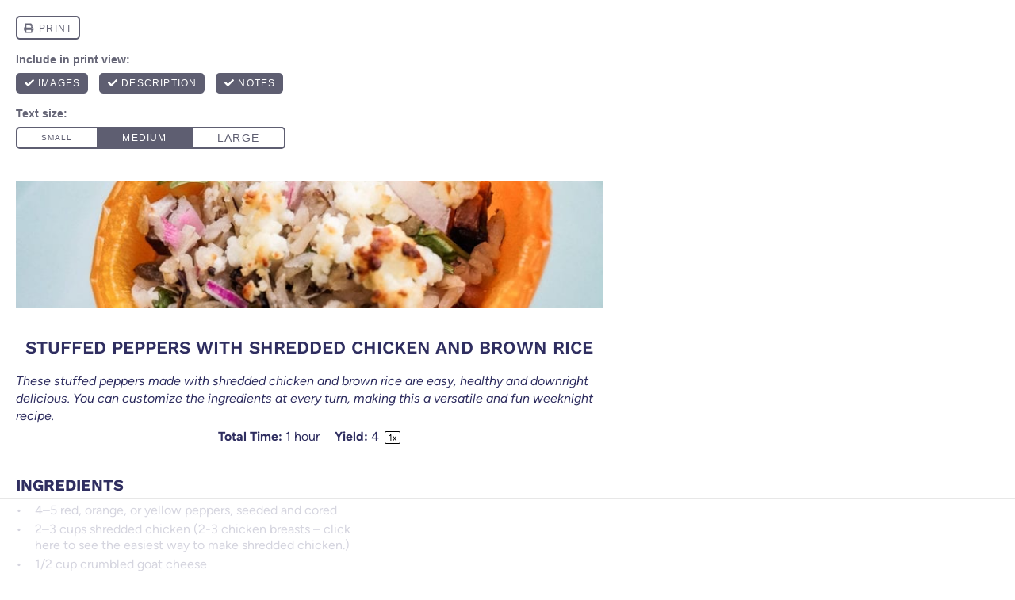

--- FILE ---
content_type: text/html; charset=UTF-8
request_url: https://mylifeandkids.com/stuffed-baked-sweet-pepper-bowls-with-shredded-chicken-and-brown-rice/print/29409/
body_size: 58151
content:
<!DOCTYPE html>
<!--[if IE 7]>
<html class="ie ie7" lang="en-US">
<![endif]-->
<!--[if IE 8]>
<html class="ie ie8" lang="en-US">
<![endif]-->
<!--[if !(IE 7) & !(IE 8)]><!-->
<html lang="en-US">
<!--<![endif]-->
<head>
	<meta charset="UTF-8">
	<meta name="viewport" content="width=device-width">
	<title>Stuffed Peppers with Shredded Chicken and Brown Rice - My Life and Kids</title>
	<link rel="profile" href="https://gmpg.org/xfn/11">
	<link rel="pingback" href="https://mylifeandkids.com/xmlrpc.php">
	<script data-no-optimize="1" data-cfasync="false">!function(){"use strict";function e(e){const t=e.match(/((?=([a-z0-9._!#$%+^&*()[\]<>-]+))\2@[a-z0-9._-]+\.[a-z0-9._-]+)/gi);return t?t[0]:""}function t(t){return e(a(t.toLowerCase()))}function a(e){return e.replace(/\s/g,"")}async function n(e){const t={sha256Hash:"",sha1Hash:""};if(!("msCrypto"in window)&&"https:"===location.protocol&&"crypto"in window&&"TextEncoder"in window){const a=(new TextEncoder).encode(e),[n,c]=await Promise.all([s("SHA-256",a),s("SHA-1",a)]);t.sha256Hash=n,t.sha1Hash=c}return t}async function s(e,t){const a=await crypto.subtle.digest(e,t);return Array.from(new Uint8Array(a)).map(e=>("00"+e.toString(16)).slice(-2)).join("")}function c(e){let t=!0;return Object.keys(e).forEach(a=>{0===e[a].length&&(t=!1)}),t}function i(e,t,a){e.splice(t,1);const n="?"+e.join("&")+a.hash;history.replaceState(null,"",n)}var o={checkEmail:e,validateEmail:t,trimInput:a,hashEmail:n,hasHashes:c,removeEmailAndReplaceHistory:i,detectEmails:async function(){const e=new URL(window.location.href),a=Array.from(e.searchParams.entries()).map(e=>`${e[0]}=${e[1]}`);let s,o;const r=["adt_eih","sh_kit"];if(a.forEach((e,t)=>{const a=decodeURIComponent(e),[n,c]=a.split("=");if("adt_ei"===n&&(s={value:c,index:t,emsrc:"url"}),r.includes(n)){o={value:c,index:t,emsrc:"sh_kit"===n?"urlhck":"urlh"}}}),s)t(s.value)&&n(s.value).then(e=>{if(c(e)){const t={value:e,created:Date.now()};localStorage.setItem("adt_ei",JSON.stringify(t)),localStorage.setItem("adt_emsrc",s.emsrc)}});else if(o){const e={value:{sha256Hash:o.value,sha1Hash:""},created:Date.now()};localStorage.setItem("adt_ei",JSON.stringify(e)),localStorage.setItem("adt_emsrc",o.emsrc)}s&&i(a,s.index,e),o&&i(a,o.index,e)},cb:"adthrive"};const{detectEmails:r,cb:l}=o;r()}();
</script><meta name='robots' content='max-image-preview:large, noindex,follow' />

<script data-no-optimize="1" data-cfasync="false">
(function(w, d) {
	w.adthrive = w.adthrive || {};
	w.adthrive.cmd = w.adthrive.cmd || [];
	w.adthrive.plugin = 'adthrive-ads-3.6.2';
	w.adthrive.host = 'ads.adthrive.com';
	w.adthrive.integration = 'plugin';

	var commitParam = (w.adthriveCLS && w.adthriveCLS.bucket !== 'prod' && w.adthriveCLS.branch) ? '&commit=' + w.adthriveCLS.branch : '';

	var s = d.createElement('script');
	s.async = true;
	s.referrerpolicy='no-referrer-when-downgrade';
	s.src = 'https://' + w.adthrive.host + '/sites/58dac2d044e6236dc581c606/ads.min.js?referrer=' + w.encodeURIComponent(w.location.href) + commitParam + '&cb=' + (Math.floor(Math.random() * 100) + 1) + '';
	var n = d.getElementsByTagName('script')[0];
	n.parentNode.insertBefore(s, n);
})(window, document);
</script>
<link rel="dns-prefetch" href="https://ads.adthrive.com/"><link rel="preconnect" href="https://ads.adthrive.com/"><link rel="preconnect" href="https://ads.adthrive.com/" crossorigin>
	<!-- This site is optimized with the Yoast SEO Premium plugin v21.8 (Yoast SEO v21.8.1) - https://yoast.com/wordpress/plugins/seo/ -->
	<title>Stuffed Peppers with Shredded Chicken and Brown Rice - My Life and Kids</title>
	<meta name="description" content="These stuffed peppers made with shredded chicken and brown rice are easy, healthy and easily customizable! Yum!" />
	<link rel="canonical" href="https://mylifeandkids.com/stuffed-baked-sweet-pepper-bowls-with-shredded-chicken-and-brown-rice/" />
	<meta property="og:locale" content="en_US" />
	<meta property="og:type" content="article" />
	<meta property="og:title" content="Stuffed Peppers with Shredded Chicken and Brown Rice" />
	<meta property="og:description" content="These stuffed peppers made with shredded chicken and brown rice are easy, healthy and easily customizable! Yum!" />
	<meta property="og:url" content="https://mylifeandkids.com/stuffed-baked-sweet-pepper-bowls-with-shredded-chicken-and-brown-rice/" />
	<meta property="og:site_name" content="My Life and Kids" />
	<meta property="article:publisher" content="https://www.facebook.com/mylifeandkids" />
	<meta property="article:published_time" content="2023-12-06T19:27:54+00:00" />
	<meta property="article:modified_time" content="2023-12-06T19:35:54+00:00" />
	<meta property="og:image" content="https://mylifeandkids.com/wp-content/uploads/2023/12/Stuffed-peppers-Recipe-Featured.jpg" />
	<meta property="og:image:width" content="1200" />
	<meta property="og:image:height" content="1200" />
	<meta property="og:image:type" content="image/jpeg" />
	<meta name="author" content="Anna Luther" />
	<meta name="twitter:card" content="summary_large_image" />
	<meta name="twitter:creator" content="@LifeandKidsBlog" />
	<meta name="twitter:site" content="@LifeandKidsBlog" />
	<meta name="twitter:label1" content="Written by" />
	<meta name="twitter:data1" content="Anna Luther" />
	<meta name="twitter:label2" content="Est. reading time" />
	<meta name="twitter:data2" content="6 minutes" />
	<script type="application/ld+json" class="yoast-schema-graph">{"@context":"https://schema.org","@graph":[{"@type":"Article","@id":"https://mylifeandkids.com/stuffed-baked-sweet-pepper-bowls-with-shredded-chicken-and-brown-rice/#article","isPartOf":{"@id":"https://mylifeandkids.com/stuffed-baked-sweet-pepper-bowls-with-shredded-chicken-and-brown-rice/"},"author":{"name":"Anna Luther","@id":"https://mylifeandkids.com/#/schema/person/8e3696305be5b0fccb436d97f00a5ad9"},"headline":"Stuffed Peppers with Shredded Chicken and Brown Rice","datePublished":"2023-12-06T19:27:54+00:00","dateModified":"2023-12-06T19:35:54+00:00","wordCount":789,"commentCount":6654,"publisher":{"@id":"https://mylifeandkids.com/#organization"},"image":{"@id":"https://mylifeandkids.com/stuffed-baked-sweet-pepper-bowls-with-shredded-chicken-and-brown-rice/#primaryimage"},"thumbnailUrl":"https://mylifeandkids.com/wp-content/uploads/2023/12/Stuffed-peppers-Recipe-Featured.jpg","articleSection":["Dinner","Gluten Free","Healthy","Lunch","Recipes"],"inLanguage":"en-US","potentialAction":[{"@type":"CommentAction","name":"Comment","target":["https://mylifeandkids.com/stuffed-baked-sweet-pepper-bowls-with-shredded-chicken-and-brown-rice/#respond"]}]},{"@type":["WebPage","FAQPage"],"@id":"https://mylifeandkids.com/stuffed-baked-sweet-pepper-bowls-with-shredded-chicken-and-brown-rice/","url":"https://mylifeandkids.com/stuffed-baked-sweet-pepper-bowls-with-shredded-chicken-and-brown-rice/","name":"Stuffed Peppers with Shredded Chicken and Brown Rice - My Life and Kids","isPartOf":{"@id":"https://mylifeandkids.com/#website"},"primaryImageOfPage":{"@id":"https://mylifeandkids.com/stuffed-baked-sweet-pepper-bowls-with-shredded-chicken-and-brown-rice/#primaryimage"},"image":{"@id":"https://mylifeandkids.com/stuffed-baked-sweet-pepper-bowls-with-shredded-chicken-and-brown-rice/#primaryimage"},"thumbnailUrl":"https://mylifeandkids.com/wp-content/uploads/2023/12/Stuffed-peppers-Recipe-Featured.jpg","datePublished":"2023-12-06T19:27:54+00:00","dateModified":"2023-12-06T19:35:54+00:00","description":"These stuffed peppers made with shredded chicken and brown rice are easy, healthy and easily customizable! Yum!","breadcrumb":{"@id":"https://mylifeandkids.com/stuffed-baked-sweet-pepper-bowls-with-shredded-chicken-and-brown-rice/#breadcrumb"},"mainEntity":[{"@id":"https://mylifeandkids.com/stuffed-baked-sweet-pepper-bowls-with-shredded-chicken-and-brown-rice/#faq-question-1701888503314"},{"@id":"https://mylifeandkids.com/stuffed-baked-sweet-pepper-bowls-with-shredded-chicken-and-brown-rice/#faq-question-1701888523580"},{"@id":"https://mylifeandkids.com/stuffed-baked-sweet-pepper-bowls-with-shredded-chicken-and-brown-rice/#faq-question-1701888534079"},{"@id":"https://mylifeandkids.com/stuffed-baked-sweet-pepper-bowls-with-shredded-chicken-and-brown-rice/#faq-question-1701888565007"},{"@id":"https://mylifeandkids.com/stuffed-baked-sweet-pepper-bowls-with-shredded-chicken-and-brown-rice/#faq-question-1701888584939"},{"@id":"https://mylifeandkids.com/stuffed-baked-sweet-pepper-bowls-with-shredded-chicken-and-brown-rice/#faq-question-1701888602952"},{"@id":"https://mylifeandkids.com/stuffed-baked-sweet-pepper-bowls-with-shredded-chicken-and-brown-rice/#faq-question-1701888678073"},{"@id":"https://mylifeandkids.com/stuffed-baked-sweet-pepper-bowls-with-shredded-chicken-and-brown-rice/#faq-question-1701888697100"},{"@id":"https://mylifeandkids.com/stuffed-baked-sweet-pepper-bowls-with-shredded-chicken-and-brown-rice/#faq-question-1701888718208"},{"@id":"https://mylifeandkids.com/stuffed-baked-sweet-pepper-bowls-with-shredded-chicken-and-brown-rice/#faq-question-1701888743914"}],"inLanguage":"en-US","potentialAction":[{"@type":"ReadAction","target":["https://mylifeandkids.com/stuffed-baked-sweet-pepper-bowls-with-shredded-chicken-and-brown-rice/"]}]},{"@type":"ImageObject","inLanguage":"en-US","@id":"https://mylifeandkids.com/stuffed-baked-sweet-pepper-bowls-with-shredded-chicken-and-brown-rice/#primaryimage","url":"https://mylifeandkids.com/wp-content/uploads/2023/12/Stuffed-peppers-Recipe-Featured.jpg","contentUrl":"https://mylifeandkids.com/wp-content/uploads/2023/12/Stuffed-peppers-Recipe-Featured.jpg","width":1200,"height":1200,"caption":"Yellow pepper stuffed with shredded chicken, onion, brown rice, cilantro, goat cheese and mushrooms."},{"@type":"BreadcrumbList","@id":"https://mylifeandkids.com/stuffed-baked-sweet-pepper-bowls-with-shredded-chicken-and-brown-rice/#breadcrumb","itemListElement":[{"@type":"ListItem","position":1,"name":"Home","item":"https://mylifeandkids.com/"},{"@type":"ListItem","position":2,"name":"Blog","item":"https://mylifeandkids.com/blog/"},{"@type":"ListItem","position":3,"name":"Dinner","item":"https://mylifeandkids.com/category/dinner/"},{"@type":"ListItem","position":4,"name":"Stuffed Peppers with Shredded Chicken and Brown Rice"}]},{"@type":"WebSite","@id":"https://mylifeandkids.com/#website","url":"https://mylifeandkids.com/","name":"My Life and Kids","description":"Feeding your Crazy, Funny, Fabulous Family","publisher":{"@id":"https://mylifeandkids.com/#organization"},"potentialAction":[{"@type":"SearchAction","target":{"@type":"EntryPoint","urlTemplate":"https://mylifeandkids.com/?s={search_term_string}"},"query-input":"required name=search_term_string"}],"inLanguage":"en-US"},{"@type":"Organization","@id":"https://mylifeandkids.com/#organization","name":"My Life and Kids","url":"https://mylifeandkids.com/","logo":{"@type":"ImageObject","inLanguage":"en-US","@id":"https://mylifeandkids.com/#/schema/logo/image/","url":"https://mylifeandkids.com/wp-content/uploads/2016/02/cropped-MLAK_FINAL_LOGO-FOR-HEADER.png","contentUrl":"https://mylifeandkids.com/wp-content/uploads/2016/02/cropped-MLAK_FINAL_LOGO-FOR-HEADER.png","width":512,"height":512,"caption":"My Life and Kids"},"image":{"@id":"https://mylifeandkids.com/#/schema/logo/image/"},"sameAs":["https://www.facebook.com/mylifeandkids","https://twitter.com/LifeandKidsBlog"]},{"@type":"Person","@id":"https://mylifeandkids.com/#/schema/person/8e3696305be5b0fccb436d97f00a5ad9","name":"Anna Luther","sameAs":["https://mylifeandkids.com","https://twitter.com/@LifeandKidsBlog"],"url":"https://mylifeandkids.com/author/admin/"},{"@type":"Question","@id":"https://mylifeandkids.com/stuffed-baked-sweet-pepper-bowls-with-shredded-chicken-and-brown-rice/#faq-question-1701888503314","position":1,"url":"https://mylifeandkids.com/stuffed-baked-sweet-pepper-bowls-with-shredded-chicken-and-brown-rice/#faq-question-1701888503314","name":"What type of peppers are best for stuffing?","answerCount":1,"acceptedAnswer":{"@type":"Answer","text":"Any bell peppers work well for stuffing, but the red, yellow, and orange varieties are often preferred for their sweeter flavor and vibrant colors.","inLanguage":"en-US"},"inLanguage":"en-US"},{"@type":"Question","@id":"https://mylifeandkids.com/stuffed-baked-sweet-pepper-bowls-with-shredded-chicken-and-brown-rice/#faq-question-1701888523580","position":2,"url":"https://mylifeandkids.com/stuffed-baked-sweet-pepper-bowls-with-shredded-chicken-and-brown-rice/#faq-question-1701888523580","name":"Can I use a different type of meat or a meat substitute?","answerCount":1,"acceptedAnswer":{"@type":"Answer","text":"Yes, the recipe is versatile. You can use ground beef, turkey, chicken, or even a meat substitute like crumbled tofu or plant-based protein.","inLanguage":"en-US"},"inLanguage":"en-US"},{"@type":"Question","@id":"https://mylifeandkids.com/stuffed-baked-sweet-pepper-bowls-with-shredded-chicken-and-brown-rice/#faq-question-1701888534079","position":3,"url":"https://mylifeandkids.com/stuffed-baked-sweet-pepper-bowls-with-shredded-chicken-and-brown-rice/#faq-question-1701888534079","name":"How do I prepare the peppers before stuffing?","answerCount":1,"acceptedAnswer":{"@type":"Answer","text":"Cut the tops off the peppers, remove the seeds and membranes, and blanch them in boiling water for a few minutes to soften slightly. This pre-cooking step ensures the peppers are tender when baked.","inLanguage":"en-US"},"inLanguage":"en-US"},{"@type":"Question","@id":"https://mylifeandkids.com/stuffed-baked-sweet-pepper-bowls-with-shredded-chicken-and-brown-rice/#faq-question-1701888565007","position":4,"url":"https://mylifeandkids.com/stuffed-baked-sweet-pepper-bowls-with-shredded-chicken-and-brown-rice/#faq-question-1701888565007","name":"Can I make stuffed peppers ahead of time?","answerCount":1,"acceptedAnswer":{"@type":"Answer","text":"Yes, you can prepare the stuffed peppers a day in advance and refrigerate them. Bake them when ready to serve for a convenient and time-saving option.","inLanguage":"en-US"},"inLanguage":"en-US"},{"@type":"Question","@id":"https://mylifeandkids.com/stuffed-baked-sweet-pepper-bowls-with-shredded-chicken-and-brown-rice/#faq-question-1701888584939","position":5,"url":"https://mylifeandkids.com/stuffed-baked-sweet-pepper-bowls-with-shredded-chicken-and-brown-rice/#faq-question-1701888584939","name":"What can I use instead of rice?","answerCount":1,"acceptedAnswer":{"@type":"Answer","text":"Quinoa, couscous, or even cauliflower rice can be used as alternatives to traditional rice for a different flavor or lower-carb option.","inLanguage":"en-US"},"inLanguage":"en-US"},{"@type":"Question","@id":"https://mylifeandkids.com/stuffed-baked-sweet-pepper-bowls-with-shredded-chicken-and-brown-rice/#faq-question-1701888602952","position":6,"url":"https://mylifeandkids.com/stuffed-baked-sweet-pepper-bowls-with-shredded-chicken-and-brown-rice/#faq-question-1701888602952","name":"How do I prevent the stuffing from getting too dry?","answerCount":1,"acceptedAnswer":{"@type":"Answer","text":"Ensure the stuffing mixture is well-moistened before baking. Adding ingredients like diced tomatoes, tomato sauce, or broth to the filling can help keep it moist.","inLanguage":"en-US"},"inLanguage":"en-US"},{"@type":"Question","@id":"https://mylifeandkids.com/stuffed-baked-sweet-pepper-bowls-with-shredded-chicken-and-brown-rice/#faq-question-1701888678073","position":7,"url":"https://mylifeandkids.com/stuffed-baked-sweet-pepper-bowls-with-shredded-chicken-and-brown-rice/#faq-question-1701888678073","name":"What side dishes pair well with stuffed peppers?","answerCount":1,"acceptedAnswer":{"@type":"Answer","text":"Stuffed peppers go well with a variety of sides, such as a simple salad, garlic bread, or a side of roasted vegetables.","inLanguage":"en-US"},"inLanguage":"en-US"},{"@type":"Question","@id":"https://mylifeandkids.com/stuffed-baked-sweet-pepper-bowls-with-shredded-chicken-and-brown-rice/#faq-question-1701888697100","position":8,"url":"https://mylifeandkids.com/stuffed-baked-sweet-pepper-bowls-with-shredded-chicken-and-brown-rice/#faq-question-1701888697100","name":"Can I make this recipe vegetarian or vegan?","answerCount":1,"acceptedAnswer":{"@type":"Answer","text":"Absolutely! Substitute the meat with plant-based protein like lentils, black beans, or crumbled tofu. Also, ensure any cheese used is plant-based for a vegan version.","inLanguage":"en-US"},"inLanguage":"en-US"},{"@type":"Question","@id":"https://mylifeandkids.com/stuffed-baked-sweet-pepper-bowls-with-shredded-chicken-and-brown-rice/#faq-question-1701888718208","position":9,"url":"https://mylifeandkids.com/stuffed-baked-sweet-pepper-bowls-with-shredded-chicken-and-brown-rice/#faq-question-1701888718208","name":"How do I know when the stuffed peppers are done cooking?","answerCount":1,"acceptedAnswer":{"@type":"Answer","text":"The peppers are done when they are tender, and the filling is cooked through. The internal temperature of the filling should reach a safe temperature for the type of meat used.","inLanguage":"en-US"},"inLanguage":"en-US"},{"@type":"Question","@id":"https://mylifeandkids.com/stuffed-baked-sweet-pepper-bowls-with-shredded-chicken-and-brown-rice/#faq-question-1701888743914","position":10,"url":"https://mylifeandkids.com/stuffed-baked-sweet-pepper-bowls-with-shredded-chicken-and-brown-rice/#faq-question-1701888743914","name":"What kind of cheese is best for topping stuffed peppers?","answerCount":1,"acceptedAnswer":{"@type":"Answer","text":"Shredded mozzarella, cheddar, or a Mexican blend work well for topping stuffed peppers. You can also experiment with other cheeses based on your preferences.","inLanguage":"en-US"},"inLanguage":"en-US"},{"@context":"https://schema.org/","@type":"ItemList","itemListElement":[{"@type":"ListItem","position":1,"url":"https://mylifeandkids.com/the-ultimate-guide-to-making-shredded-chicken/"},{"@type":"ListItem","position":2,"url":"https://mylifeandkids.com/shredded-chicken-sliders-with-homemade-bbq-sauce/"},{"@type":"ListItem","position":3,"url":"https://mylifeandkids.com/homemade-chicken-noodle-soup-casserole/"},{"@type":"ListItem","position":4,"url":"https://mylifeandkids.com/shredded-chicken-tacos/"},{"@type":"ListItem","position":5,"url":"https://mylifeandkids.com/orange-chicken-arugula-brown-rice-salad-with-shaved-parmesan-and-orange-ginger-glaze/"}],"@id":"https://mylifeandkids.com/stuffed-baked-sweet-pepper-bowls-with-shredded-chicken-and-brown-rice/#itemlist","isPartOf":{"@id":"https://mylifeandkids.com/stuffed-baked-sweet-pepper-bowls-with-shredded-chicken-and-brown-rice/#article"},"mainEntityOfPage":"https://mylifeandkids.com/stuffed-baked-sweet-pepper-bowls-with-shredded-chicken-and-brown-rice/"},{"@context":"https://schema.org/","@type":"Recipe","name":"Stuffed Peppers with Shredded Chicken and Brown Rice","description":"These stuffed peppers made with shredded chicken and brown rice are easy, healthy and downright delicious. You can customize the ingredients at every turn, making this a versatile and fun weeknight recipe.","author":{"@type":"Person","name":"Anna Luther"},"keywords":"stuffed peppers, healthy, clean eating, shredded chicken, fast, easy, dinner","image":["https://mylifeandkids.com/wp-content/uploads/2019/01/Stuffed-peppers-2-225x225.jpg","https://mylifeandkids.com/wp-content/uploads/2019/01/Stuffed-peppers-2-260x195.jpg","https://mylifeandkids.com/wp-content/uploads/2019/01/Stuffed-peppers-2-320x180.jpg","https://mylifeandkids.com/wp-content/uploads/2019/01/Stuffed-peppers-2.jpg"],"url":"https://mylifeandkids.com/stuffed-baked-sweet-pepper-bowls-with-shredded-chicken-and-brown-rice/","recipeIngredient":["4-5 red, orange, or yellow peppers, seeded and cored","2-3 cups shredded chicken  (2-3 chicken breasts &#8211; click here to see the easiest way to make shredded chicken.)","½ cup crumbled goat cheese","1 cup baby portobello mushrooms (chopped)","2-3 garlic cloves, minced","½ cup fresh cilantro leaves (remove stems) and finely chop","1 medium yellow or red onion, chopped","½ cup cherry tomatoes","2 cups brown rice","Salt and pepper to taste","Optional parsley for garnish"],"recipeInstructions":[{"@type":"HowToStep","text":"Preheat oven to 350° F.","url":"https://mylifeandkids.com/stuffed-baked-sweet-pepper-bowls-with-shredded-chicken-and-brown-rice/#instruction-step-1"},{"@type":"HowToStep","text":"Prepare peppers by cutting off the tops and removing seeds and membranes.","url":"https://mylifeandkids.com/stuffed-baked-sweet-pepper-bowls-with-shredded-chicken-and-brown-rice/#instruction-step-2"},{"@type":"HowToStep","text":"Bring a large pot of water to boil. Parboil peppers for 2-3 minutes or until tender. Remove with a slotted spoon or fork and drain on paper towels.","url":"https://mylifeandkids.com/stuffed-baked-sweet-pepper-bowls-with-shredded-chicken-and-brown-rice/#instruction-step-3"},{"@type":"HowToStep","text":"Prepare brown rice per cooking instructions.","url":"https://mylifeandkids.com/stuffed-baked-sweet-pepper-bowls-with-shredded-chicken-and-brown-rice/#instruction-step-4"},{"@type":"HowToStep","text":"Place all peppers in your favorite 9&#215;13 pan or a large baking pan.","url":"https://mylifeandkids.com/stuffed-baked-sweet-pepper-bowls-with-shredded-chicken-and-brown-rice/#instruction-step-5"},{"@type":"HowToStep","text":"In a large bowl, mix all ingredients (except goat cheese) together.","url":"https://mylifeandkids.com/stuffed-baked-sweet-pepper-bowls-with-shredded-chicken-and-brown-rice/#instruction-step-6"},{"@type":"HowToStep","text":"Spoon into the peppers, filling right to the top.","url":"https://mylifeandkids.com/stuffed-baked-sweet-pepper-bowls-with-shredded-chicken-and-brown-rice/#instruction-step-7"},{"@type":"HowToStep","text":"Sprinkle goat cheese on top.","url":"https://mylifeandkids.com/stuffed-baked-sweet-pepper-bowls-with-shredded-chicken-and-brown-rice/#instruction-step-8"},{"@type":"HowToStep","text":"Bake for 30 -45 minutes or until heated through.","url":"https://mylifeandkids.com/stuffed-baked-sweet-pepper-bowls-with-shredded-chicken-and-brown-rice/#instruction-step-9"}],"prepTime":"PT15M","cookTime":"PT45M","totalTime":"PT1H","recipeYield":"4","recipeCategory":"Healthy","recipeCuisine":"American","aggregateRating":{"@type":"AggregateRating","reviewCount":"163","ratingValue":"4.7"},"review":[{"@type":"Review","reviewRating":{"@type":"Rating","ratingValue":"5"},"author":{"@type":"Person","name":"sklep online"},"datePublished":"2024-03-02","reviewBody":"At this moment I am ready to do my breakfast, once having \r\nmy breakfast coming again to read further news.\r\n\r\nI saw similar here: sklep internetowy and also here: sklep online"},{"@type":"Review","reviewRating":{"@type":"Rating","ratingValue":"5"},"author":{"@type":"Person","name":"e-commerce"},"datePublished":"2024-03-17","reviewBody":"I am sure this piece of writing has touched \r\nall the internet users, its really really nice paragraph on building up new weblog.\r\nI saw similar here: Sklep internetowy"},{"@type":"Review","reviewRating":{"@type":"Rating","ratingValue":"5"},"author":{"@type":"Person","name":"dobry sklep"},"datePublished":"2024-03-24","reviewBody":"Hello there! Do you know if they make any plugins to help \r\nwith Search Engine Optimization? I'm trying to get my blog \r\nto rank for some targeted keywords but I'm not seeing very good gains.\r\nIf you know of any please share. Cheers! You can read \r\nsimilar text here: Najlepszy sklep"},{"@type":"Review","reviewRating":{"@type":"Rating","ratingValue":"5"},"author":{"@type":"Person","name":"najlepszy sklep"},"datePublished":"2024-03-24","reviewBody":"Hey! Do you know if they make any plugins to help with SEO?\r\nI'm trying to get my blog to rank for some targeted keywords but I'm not seeing \r\nvery good gains. If you know of any please share. Thank you!\r\n\r\nYou can read similar article here: Ecommerce"},{"@type":"Review","reviewRating":{"@type":"Rating","ratingValue":"5"},"author":{"@type":"Person","name":"Scrapebox List"},"datePublished":"2024-04-03","reviewBody":"Hi! Do you know if they make any plugins \r\nto assist with SEO? I'm trying to get my blog to rank for some targeted keywords but I'm not seeing very good \r\nresults. If you know of any please share. Thank you!\r\nYou can read similar article here: Backlinks List"},{"@type":"Review","reviewRating":{"@type":"Rating","ratingValue":"5"},"author":{"@type":"Person","name":"Molly06"},"datePublished":"2024-04-19","reviewBody":"Wow, fantastic blog layout! How lengthy have you been running a blog for?\r\nyou made running a blog glance easy. The total glance of your website is great, as well as the content material!\r\nI read similar here prev next and that was wrote by Adan02."},{"@type":"Review","reviewRating":{"@type":"Rating","ratingValue":"5"},"author":{"@type":"Person","name":"Kathaleen05"},"datePublished":"2024-04-21","reviewBody":"Wow, incredible blog structure! How long have you ever been blogging for?\r\nyou make blogging glance easy. The whole glance of your site is wonderful, as neatly as the content!\r\nYou can read similar here prev next and those was wrote by Gregorio93."},{"@type":"Review","reviewRating":{"@type":"Rating","ratingValue":"5"},"author":{"@type":"Person","name":"Www.Escaperoom.Center"},"datePublished":"2024-06-08","reviewBody":"Hi! Do you know if they make any plugins to assist with SEO?\r\nI'm trying to get my site to rank for some targeted keywords \r\nbut I'm not seeing very good results. If you know of any please share.\r\n\r\nKudos! I saw similar blog here: Escape rooms review"},{"@type":"Review","reviewRating":{"@type":"Rating","ratingValue":"5"},"author":{"@type":"Person","name":"blog Creating"},"datePublished":"2024-06-17","reviewBody":"Hello there! Do you know if they make any plugins \r\nto help with SEO? I'm trying to get my blog to rank for some targeted keywords but I'm not seeing very good results.\r\nIf you know of any please share. Appreciate it!\r\nYou can read similar blog here"},{"@type":"Review","reviewRating":{"@type":"Rating","ratingValue":"5"},"author":{"@type":"Person","name":"LOGIN KOLAM4D"},"datePublished":"2024-06-18","reviewBody":"Terrific post however I was wondering if you could write a litte more on this subject? I’d be very thankful if you could elaborate a little bit more. Kudos!"},{"@type":"Review","reviewRating":{"@type":"Rating","ratingValue":"4"},"author":{"@type":"Person","name":"LINK JIMBASLOT"},"datePublished":"2024-06-19","reviewBody":"slot terbaik"},{"@type":"Review","reviewRating":{"@type":"Rating","ratingValue":"5"},"author":{"@type":"Person","name":"LINK KOLAM4D"},"datePublished":"2024-06-19","reviewBody":"buruan gabung ke link ini sekarang jangan sampai ketinggalan"},{"@type":"Review","reviewRating":{"@type":"Rating","ratingValue":"5"},"author":{"@type":"Person","name":"KOLAM4D"},"datePublished":"2024-06-24","reviewBody":"Hey there! This is my first visit to your blog! We are a group of volunteers and starting a new initiative in a community in the same niche. Your blog provided us valuable information to work on. You have done a extraordinary job!"},{"@type":"Review","reviewRating":{"@type":"Rating","ratingValue":"5"},"author":{"@type":"Person","name":"KOLAM4D"},"datePublished":"2024-06-25","reviewBody":"Hi, I think your site might be having browser compatibility issues. When I look at your blog in Opera, it looks fine but when opening in Internet Explorer, it has some overlapping. I just wanted to give you a quick heads up! Other then that, terrific blog!"},{"@type":"Review","reviewRating":{"@type":"Rating","ratingValue":"4"},"author":{"@type":"Person","name":"RTP JIMBASLOT"},"datePublished":"2024-06-28","reviewBody":"Server Thailand Tergacor Yang Kalian Tunggu Tunggu Hannya Di JIMBASLOT"},{"@type":"Review","reviewRating":{"@type":"Rating","ratingValue":"5"},"author":{"@type":"Person","name":"KOLAM4D"},"datePublished":"2024-06-28","reviewBody":"link yang sangat menarik silahkan di coba"},{"@type":"Review","reviewRating":{"@type":"Rating","ratingValue":"5"},"author":{"@type":"Person","name":"LOGIN KOLAM4D"},"datePublished":"2024-07-11","reviewBody":"klik sekali untuk berkali\"^^\r\njangan ketinggalan cuan nya no limit Guys!"},{"@type":"Review","reviewRating":{"@type":"Rating","ratingValue":"4"},"author":{"@type":"Person","name":"RTP KOLAM4D"},"datePublished":"2024-07-18","reviewBody":"Server Thailand Tergacor Yang Sesungguhnya Hannya Di Kolam4D"},{"@type":"Review","reviewRating":{"@type":"Rating","ratingValue":"4"},"author":{"@type":"Person","name":"DAFTAR KOLAM4D"},"datePublished":"2024-07-25","reviewBody":"Server Thailand Tergacor Yang Pernah Ada Hannya Di KOLAM4D"},{"@type":"Review","reviewRating":{"@type":"Rating","ratingValue":"5"},"author":{"@type":"Person","name":"LOGIN KOLAM4D"},"datePublished":"2024-08-02","reviewBody":"Klik Link Ini Di Jamin Dan Rasakan Cuan JP Banget!!"},{"@type":"Review","reviewRating":{"@type":"Rating","ratingValue":"4"},"author":{"@type":"Person","name":"LOGIN KOLAM4D"},"datePublished":"2024-08-04","reviewBody":"Server Thailand Tergacor Yang Sesungguhnya Hannya Di KOLAM4D"},{"@type":"Review","reviewRating":{"@type":"Rating","ratingValue":"5"},"author":{"@type":"Person","name":"LINK KOLAM4D"},"datePublished":"2024-08-04","reviewBody":"Klik Link Ini Di Jamin Dan Rasakan Cuan JP Banget!!"},{"@type":"Review","reviewRating":{"@type":"Rating","ratingValue":"5"},"author":{"@type":"Person","name":"DAFTAR KOLAM4D"},"datePublished":"2024-08-14","reviewBody":"Cuan Habis Buruan Klik link ini sekarang di jamin dompet Terisi :)"},{"@type":"Review","reviewRating":{"@type":"Rating","ratingValue":"5"},"author":{"@type":"Person","name":"LOGIN KOLAMD"},"datePublished":"2024-08-20","reviewBody":"Tinggal klik dan daftar pasti kantong terisi buruan jangan ketinggalan :)"},{"@type":"Review","reviewRating":{"@type":"Rating","ratingValue":"5"},"author":{"@type":"Person","name":"SLOT KOLAM4D"},"datePublished":"2024-08-23","reviewBody":"Link Yang Menjamin Dompet Anda Terisi Buruan Klik Sekarang ;)"},{"@type":"Review","reviewRating":{"@type":"Rating","ratingValue":"5"},"author":{"@type":"Person","name":"DAFTAR KOLAM4D"},"datePublished":"2024-08-30","reviewBody":"Hanya Di link Ini Kita Di Manjakan :)"},{"@type":"Review","reviewRating":{"@type":"Rating","ratingValue":"5"},"author":{"@type":"Person","name":"LOGIN KOLAM4D"},"datePublished":"2024-09-01","reviewBody":"Kehabisan Cuan ? klik link ini jadi solusi dompet anda terisi!!"},{"@type":"Review","reviewRating":{"@type":"Rating","ratingValue":"3"},"author":{"@type":"Person","name":"KOLAM4D"},"datePublished":"2024-09-05","reviewBody":"TOP 1"},{"@type":"Review","reviewRating":{"@type":"Rating","ratingValue":"5"},"author":{"@type":"Person","name":"KOLAM4D"},"datePublished":"2024-09-06","reviewBody":"Klik link sekarang juga rasakan sensasinya !!"},{"@type":"Review","reviewRating":{"@type":"Rating","ratingValue":"5"},"author":{"@type":"Person","name":"DAFTAR KOLAM4D"},"datePublished":"2024-09-07","reviewBody":"Klik link sekarang juga rasakan sensasinya !!"},{"@type":"Review","reviewRating":{"@type":"Rating","ratingValue":"5"},"author":{"@type":"Person","name":"LOGIN KOLAM4D"},"datePublished":"2024-09-11","reviewBody":"Klik link sekarang juga rasakan sensasinya !!"},{"@type":"Review","reviewRating":{"@type":"Rating","ratingValue":"5"},"author":{"@type":"Person","name":"LOGIN KOLAM4D"},"datePublished":"2024-09-21","reviewBody":"Buruan Coba Sekarang di jamin dompet Penuh Cuan :)"},{"@type":"Review","reviewRating":{"@type":"Rating","ratingValue":"5"},"author":{"@type":"Person","name":"LOGIN KOLAM4D"},"datePublished":"2024-09-22","reviewBody":"Klik link sekarang juga rasakan dompet Terisi cuan!!"},{"@type":"Review","reviewRating":{"@type":"Rating","ratingValue":"5"},"author":{"@type":"Person","name":"GABUNG KOLAM4D"},"datePublished":"2024-10-10","reviewBody":"Link ini sangat Menarik cobain sekarang juga :)"},{"@type":"Review","reviewRating":{"@type":"Rating","ratingValue":"5"},"author":{"@type":"Person","name":"GABUNG KOLAM4D"},"datePublished":"2024-10-11","reviewBody":"Sudah Di Pastikan Server Thailand Terbaik 2024!!"},{"@type":"Review","reviewRating":{"@type":"Rating","ratingValue":"5"},"author":{"@type":"Person","name":"CuanJp KOLAM4D"},"datePublished":"2024-10-19","reviewBody":"Sudah Di Pastikan Server Thailand Terbaik 2024!!"},{"@type":"Review","reviewRating":{"@type":"Rating","ratingValue":"5"},"author":{"@type":"Person","name":"KOLAM4D"},"datePublished":"2024-10-27","reviewBody":"KOLAM4D"},{"@type":"Review","reviewRating":{"@type":"Rating","ratingValue":"5"},"author":{"@type":"Person","name":"KOLAM4D SlotGacor"},"datePublished":"2024-11-22","reviewBody":"Cuan mengalir hanya di sini klik jangan ketinggalan Yaa^^"},{"@type":"Review","reviewRating":{"@type":"Rating","ratingValue":"5"},"author":{"@type":"Person","name":"KOLAM4D Daftar"},"datePublished":"2024-12-06","reviewBody":"Cuan mengalir hanya di sini klik jangan ketinggalan Yaa^^"},{"@type":"Review","reviewRating":{"@type":"Rating","ratingValue":"5"},"author":{"@type":"Person","name":"Lucky Spin"},"datePublished":"2024-12-11","reviewBody":"I’m impressed by how resourceful this content is. Casino Plus mirrors this excellence as the best online casino in the Philippines."},{"@type":"Review","reviewRating":{"@type":"Rating","ratingValue":"5"},"author":{"@type":"Person","name":"KOLAM4D Slot Win"},"datePublished":"2024-12-16","reviewBody":"Situs Slot Gacor Resmi Terpercaya Server Thailand Terbaik 2024^^"},{"@type":"Review","reviewRating":{"@type":"Rating","ratingValue":"5"},"author":{"@type":"Person","name":"KOLAM4D Slot Win"},"datePublished":"2024-12-18","reviewBody":"Gacor Resmi Terpercaya Server Thailand Terbaik 2024^^"},{"@type":"Review","reviewRating":{"@type":"Rating","ratingValue":"5"},"author":{"@type":"Person","name":"KOLAM4D Win2025"},"datePublished":"2025-01-09","reviewBody":"Situs Slot Gacor Terbaik 2025 Buruan Gabung^^"},{"@type":"Review","reviewRating":{"@type":"Rating","ratingValue":"5"},"author":{"@type":"Person","name":"KOLAM4D GameTop2025"},"datePublished":"2025-01-27","reviewBody":"Slot Gacor Terbaik 2025 Buruan Jangan Ketinggalan^^"},{"@type":"Review","reviewRating":{"@type":"Rating","ratingValue":"5"},"author":{"@type":"Person","name":"KOLAM4D GameTop2025"},"datePublished":"2025-01-30","reviewBody":"Slot Gacor Terbaik 2025 Buruan^^"},{"@type":"Review","reviewRating":{"@type":"Rating","ratingValue":"5"},"author":{"@type":"Person","name":"KOLAM4D GameTop2025"},"datePublished":"2025-01-31","reviewBody":"Slot Gacor Terbaik 2025 Buruan ^^"},{"@type":"Review","reviewRating":{"@type":"Rating","ratingValue":"5"},"author":{"@type":"Person","name":"فروشگاه محصولات فرهنگی اسلامی مذهبی نور"},"datePublished":"2025-02-10","reviewBody":"Its very good"},{"@type":"Review","reviewRating":{"@type":"Rating","ratingValue":"5"},"author":{"@type":"Person","name":"KOLAM4D Gameup2025"},"datePublished":"2025-03-02","reviewBody":"Terbaik Dan Terpercaya Tinggal Klik Sekarang Bisa Langsung^^"},{"@type":"Review","reviewRating":{"@type":"Rating","ratingValue":"5"},"author":{"@type":"Person","name":"KOLAM4D Gameup2025"},"datePublished":"2025-03-08","reviewBody":"Terbaik Dan Terpercaya Tinggal Klik Sekarang ^"},{"@type":"Review","reviewRating":{"@type":"Rating","ratingValue":"5"},"author":{"@type":"Person","name":"KOLAM4D Gameup2025"},"datePublished":"2025-03-10","reviewBody":"Terbaik Dan Terpercaya Tinggal Klik Sekarang ^^"},{"@type":"Review","reviewRating":{"@type":"Rating","ratingValue":"5"},"author":{"@type":"Person","name":"KOLAM4D Gameup2025"},"datePublished":"2025-03-12","reviewBody":"Terbaik Dan Terpercaya Tinggal Klik ^^"},{"@type":"Review","reviewRating":{"@type":"Rating","ratingValue":"5"},"author":{"@type":"Person","name":"KOLAM4D SeruUpdate2025"},"datePublished":"2025-03-27","reviewBody":"Terbaik Dan Terpercaya Tinggal Klik Sekarang Bisa Langsung^^"},{"@type":"Review","reviewRating":{"@type":"Rating","ratingValue":"5"},"author":{"@type":"Person","name":"KOLAM4D Update2025"},"datePublished":"2025-04-09","reviewBody":"Terbaik Dan Terpercaya Tinggal Klik Sekarang Bisa Langsung^^"},{"@type":"Review","reviewRating":{"@type":"Rating","ratingValue":"5"},"author":{"@type":"Person","name":"KOLAM4D Update2025"},"datePublished":"2025-04-14","reviewBody":"Terbaik Dan Terpercaya Tinggal Klik Sekarang ^^"},{"@type":"Review","reviewRating":{"@type":"Rating","ratingValue":"1"},"author":{"@type":"Person","name":"sitesi"},"datePublished":"2025-06-02","reviewBody":"It is very comforting to see that others are suffering from the same problem as you, wow!"},{"@type":"Review","reviewRating":{"@type":"Rating","ratingValue":"1"},"author":{"@type":"Person","name":"gamdom giriş"},"datePublished":"2025-06-17","reviewBody":"Thank you so much!"},{"@type":"Review","reviewRating":{"@type":"Rating","ratingValue":"1"},"author":{"@type":"Person","name":"gamdom giriş"},"datePublished":"2025-06-17","reviewBody":"Thanks for thr great article!"},{"@type":"Review","reviewRating":{"@type":"Rating","ratingValue":"1"},"author":{"@type":"Person","name":"gamdom giriş"},"datePublished":"2025-06-18","reviewBody":"Thanks for thr great article!"},{"@type":"Review","reviewRating":{"@type":"Rating","ratingValue":"1"},"author":{"@type":"Person","name":"gamdom giriş"},"datePublished":"2025-06-21","reviewBody":"Thanks for thr great article!"},{"@type":"Review","reviewRating":{"@type":"Rating","ratingValue":"1"},"author":{"@type":"Person","name":"gamdom giriş"},"datePublished":"2025-06-21","reviewBody":"Thanks for thr great article!"},{"@type":"Review","reviewRating":{"@type":"Rating","ratingValue":"5"},"author":{"@type":"Person","name":"KOLAM4D Klik Sekarang"},"datePublished":"2025-06-27","reviewBody":"Game Paten 2025 Hanya Di KOLAM4D Saja!!"},{"@type":"Review","reviewRating":{"@type":"Rating","ratingValue":"1"},"author":{"@type":"Person","name":"hacklink"},"datePublished":"2025-07-02","reviewBody":"Thank you so much!"},{"@type":"Review","reviewRating":{"@type":"Rating","ratingValue":"1"},"author":{"@type":"Person","name":"gamdom giriş"},"datePublished":"2025-07-04","reviewBody":"It is very comforting to see that others are suffering from the same problem as you, wow!"},{"@type":"Review","reviewRating":{"@type":"Rating","ratingValue":"5"},"author":{"@type":"Person","name":"ufabet ทางเข้า"},"datePublished":"2025-08-04","reviewBody":"Simply want to say your article is as astonishing.\r\nThe clarity to your publish is simply spectacular and i can suppose you are an expert in this subject.\r\nFine along with your permission allow me to clutch \r\nyour RSS feed to stay up to date with imminent post. Thank you 1,000,000 and please keep up the gratifying work."},{"@type":"Review","reviewRating":{"@type":"Rating","ratingValue":"5"},"author":{"@type":"Person","name":"máy lọc nước kangaroo"},"datePublished":"2025-08-05","reviewBody":"This post is worth everyone's attention. How can I find out more?"},{"@type":"Review","reviewRating":{"@type":"Rating","ratingValue":"5"},"author":{"@type":"Person","name":"Vania"},"datePublished":"2025-08-11","reviewBody":"mylifeandkids.com\r\nmylifeandkids.com"},{"@type":"Review","reviewRating":{"@type":"Rating","ratingValue":"5"},"author":{"@type":"Person","name":"ufabet ทางเข้า"},"datePublished":"2025-08-14","reviewBody":"Excellent article. Keep writing such kind of information on your \r\nblog. Im really impressed by it.\r\nHey there,  You have performed a fantastic job.\r\nI will certainly digg it and in my view recommend to my friends.\r\nI am sure they'll be benefited from this site."},{"@type":"Review","reviewRating":{"@type":"Rating","ratingValue":"5"},"author":{"@type":"Person","name":"Klik KOLAM4D"},"datePublished":"2025-08-20","reviewBody":"Game Paten 2025 Di KOLAM4D Saja!!"},{"@type":"Review","reviewRating":{"@type":"Rating","ratingValue":"5"},"author":{"@type":"Person","name":"WixSEO.Org"},"datePublished":"2025-08-21","reviewBody":"Wix SEO doesn't have to be hard when you have the right help!"},{"@type":"Review","reviewRating":{"@type":"Rating","ratingValue":"5"},"author":{"@type":"Person","name":"lt888"},"datePublished":"2025-08-25","reviewBody":"I have been browsing online greater than 3 hours nowadays, yet \r\nI never discovered any fascinating article like yours.\r\nIt is beautiful price enough for me. In my view, if all website owners and bloggers made \r\ngood content as you did, the net will be much more useful than ever before."},{"@type":"Review","reviewRating":{"@type":"Rating","ratingValue":"5"},"author":{"@type":"Person","name":"Sallie Blakeney"},"datePublished":"2025-08-27","reviewBody":"Sallie Blakeney"},{"@type":"Review","reviewRating":{"@type":"Rating","ratingValue":"5"},"author":{"@type":"Person","name":"winbet299"},"datePublished":"2025-08-28","reviewBody":"I have been exploring for a bit for any high quality articles or blog posts \r\nin this kind of house . Exploring in Yahoo I finally stumbled upon this website.\r\nReading this info So i'm glad to convey that I've a very good \r\nuncanny feeling I discovered exactly what I needed.\r\nI so much no doubt will make certain to don?t put out of \r\nyour mind this web site and provides it a glance on a relentless basis."},{"@type":"Review","reviewRating":{"@type":"Rating","ratingValue":"5"},"author":{"@type":"Person","name":"Liposuction"},"datePublished":"2025-08-28","reviewBody":"Liposuction"},{"@type":"Review","reviewRating":{"@type":"Rating","ratingValue":"5"},"author":{"@type":"Person","name":"idncash login"},"datePublished":"2025-08-29","reviewBody":"Hi there, just wanted to say, I enjoyed this article.\r\nIt was funny. Keep on posting!"},{"@type":"Review","reviewRating":{"@type":"Rating","ratingValue":"1"},"author":{"@type":"Person","name":"gamdom giriş"},"datePublished":"2025-08-31","reviewBody":"It is very comforting to see that others are suffering from the same problem as you, wow!"},{"@type":"Review","reviewRating":{"@type":"Rating","ratingValue":"5"},"author":{"@type":"Person","name":"dewascatter link alternatif"},"datePublished":"2025-08-31","reviewBody":"Hmm is anyone else experiencing problems with the pictures on this blog loading?\r\nI'm trying to determine if its a problem on my end or if it's the blog.\r\n\r\nAny responses would be greatly appreciated."},{"@type":"Review","reviewRating":{"@type":"Rating","ratingValue":"5"},"author":{"@type":"Person","name":"69vn"},"datePublished":"2025-09-01","reviewBody":"Hey! I know this is somewhat off topic but I was wondering which \r\nblog platform are you using for this site? I'm getting tired of Wordpress \r\nbecause I've had problems with hackers and I'm looking \r\nat options for another platform. I would be fantastic if you \r\ncould point me in the direction of a good platform."},{"@type":"Review","reviewRating":{"@type":"Rating","ratingValue":"5"},"author":{"@type":"Person","name":"causes"},"datePublished":"2025-09-10","reviewBody":"Appreciate it! Numerous material!"},{"@type":"Review","reviewRating":{"@type":"Rating","ratingValue":"1"},"author":{"@type":"Person","name":"gamdom giriş"},"datePublished":"2025-09-13","reviewBody":"It is very comforting to see that others are suffering from the same problem as you, wow!"},{"@type":"Review","reviewRating":{"@type":"Rating","ratingValue":"1"},"author":{"@type":"Person","name":"gamdom giriş"},"datePublished":"2025-09-13","reviewBody":"It is very comforting to see that others are suffering from the same problem as you, wow!"},{"@type":"Review","reviewRating":{"@type":"Rating","ratingValue":"5"},"author":{"@type":"Person","name":"야동 야동사이트 주소모음 링크모음 19성인 무료드라마 주소사이트 성인야동 성인사이트 야한영상"},"datePublished":"2025-09-14","reviewBody":"또한 최대 120 fps 및 4K 이상 해상도의 10비트 비디오를 지원합니다."},{"@type":"Review","reviewRating":{"@type":"Rating","ratingValue":"5"},"author":{"@type":"Person","name":"Jere Mccrary"},"datePublished":"2025-09-17","reviewBody":"Jere Mccrary"},{"@type":"Review","reviewRating":{"@type":"Rating","ratingValue":"5"},"author":{"@type":"Person","name":"dewascatter link alternatif"},"datePublished":"2025-09-18","reviewBody":"Hey there! Quick question that's completely off \r\ntopic. Do you know how to make your site mobile friendly? My site looks weird \r\nwhen browsing from my iphone 4. I'm trying to find a \r\ntheme or plugin that might be able to correct this problem.\r\nIf you have any recommendations, please share. With thanks!"},{"@type":"Review","reviewRating":{"@type":"Rating","ratingValue":"5"},"author":{"@type":"Person","name":"Kira Algeranoff"},"datePublished":"2025-09-22","reviewBody":"Kira Algeranoff"},{"@type":"Review","reviewRating":{"@type":"Rating","ratingValue":"5"},"author":{"@type":"Person","name":"Maude Sasse"},"datePublished":"2025-09-25","reviewBody":"Maude Sasse"},{"@type":"Review","reviewRating":{"@type":"Rating","ratingValue":"5"},"author":{"@type":"Person","name":"Abigail Turgeon"},"datePublished":"2025-09-29","reviewBody":"Abigail Turgeon"},{"@type":"Review","reviewRating":{"@type":"Rating","ratingValue":"5"},"author":{"@type":"Person","name":"dewascatter login"},"datePublished":"2025-09-29","reviewBody":"You really make it seem so easy with your presentation but \r\nI find this matter to be really something which I think I would never understand.\r\nIt seems too complex and very broad for me. I am looking forward for your next post, I'll \r\ntry to get the hang of it!"},{"@type":"Review","reviewRating":{"@type":"Rating","ratingValue":"5"},"author":{"@type":"Person","name":"tk88lite.com"},"datePublished":"2025-10-17","reviewBody":"I have learn several just right stuff here. Certainly worth bookmarking for revisiting.\r\n\r\nI surprise how a lot effort you place to make this type of \r\nmagnificent informative web site."},{"@type":"Review","reviewRating":{"@type":"Rating","ratingValue":"5"},"author":{"@type":"Person","name":"+6582200219"},"datePublished":"2025-10-17","reviewBody":"I every time used to study piece of writing in news papers but now as I am a user of web thus from now I am using net for posts,\r\nthanks to web."},{"@type":"Review","reviewRating":{"@type":"Rating","ratingValue":"5"},"author":{"@type":"Person","name":"dewa scatter"},"datePublished":"2025-10-18","reviewBody":"Hi, after reading this awesome paragraph i am too delighted to share my familiarity here with colleagues."},{"@type":"Review","reviewRating":{"@type":"Rating","ratingValue":"5"},"author":{"@type":"Person","name":"dewascatter"},"datePublished":"2025-10-21","reviewBody":"Its like you read my mind! You appear to know so much about this, like you wrote the book in it or something.\r\nI think that you could do with some pics to drive the message home a \r\nbit, but instead of that, this is excellent blog. A \r\nfantastic read. I'll definitely be back."},{"@type":"Review","reviewRating":{"@type":"Rating","ratingValue":"5"},"author":{"@type":"Person","name":"obliečky pre deti"},"datePublished":"2025-11-01","reviewBody":"Pretty! This has been an incredibly wonderful post.\r\nThank you for supplying this information."},{"@type":"Review","reviewRating":{"@type":"Rating","ratingValue":"1"},"author":{"@type":"Person","name":"sikiş"},"datePublished":"2025-11-02","reviewBody":"Thank you so much!"},{"@type":"Review","reviewRating":{"@type":"Rating","ratingValue":"5"},"author":{"@type":"Person","name":"pissing"},"datePublished":"2025-11-08","reviewBody":"Wow that was unusual. I just wrote an really long comment but after I clicked submit my comment \r\ndidn't show up. Grrrr... well I'm not writing all that over \r\nagain. Regardless, just wanted to say wonderful blog!"},{"@type":"Review","reviewRating":{"@type":"Rating","ratingValue":"5"},"author":{"@type":"Person","name":"ดูซีรี่ย์ไซไฟแอคชั่นอลังการ"},"datePublished":"2025-11-10","reviewBody":"Wonderful postings Many thanks!"},{"@type":"Review","reviewRating":{"@type":"Rating","ratingValue":"5"},"author":{"@type":"Person","name":"click to find out more"},"datePublished":"2025-11-10","reviewBody":"Wonderful facts, Regards!"},{"@type":"Review","reviewRating":{"@type":"Rating","ratingValue":"5"},"author":{"@type":"Person","name":"en sushi"},"datePublished":"2025-11-10","reviewBody":"Kudos. I appreciate it."},{"@type":"Review","reviewRating":{"@type":"Rating","ratingValue":"5"},"author":{"@type":"Person","name":"대구 소프트마사지"},"datePublished":"2025-11-12","reviewBody":"I'm really enjoying the theme/design of your web site. Do you ever run into any web browser compatibility issues?\r\nA couple of my blog audience have complained about my blog not working correctly in Explorer but looks great in Opera.\r\nDo you have any solutions to help fix this issue?"},{"@type":"Review","reviewRating":{"@type":"Rating","ratingValue":"5"},"author":{"@type":"Person","name":"twat"},"datePublished":"2025-11-12","reviewBody":"Fine way of explaining, and pleasant paragraph to take information about my presentation focus, which i am going \r\nto convey in academy."},{"@type":"Review","reviewRating":{"@type":"Rating","ratingValue":"5"},"author":{"@type":"Person","name":"muffdiving"},"datePublished":"2025-11-12","reviewBody":"Link exchange is nothing else except it is just placing the other person's \r\nwebsite link on your page at proper place and other person will also do similar in favor of you."},{"@type":"Review","reviewRating":{"@type":"Rating","ratingValue":"5"},"author":{"@type":"Person","name":"丝瓜软件"},"datePublished":"2025-11-12","reviewBody":"This post is really a nice one it helps new the web visitors, who are \r\nwishing for blogging."},{"@type":"Review","reviewRating":{"@type":"Rating","ratingValue":"5"},"author":{"@type":"Person","name":"tiktok Watermark Remover"},"datePublished":"2025-11-14","reviewBody":"You can find our TikTok saver on all kinds of devices, \r\nlike desktops, tablets, PCs, and cell phones."},{"@type":"Review","reviewRating":{"@type":"Rating","ratingValue":"5"},"author":{"@type":"Person","name":"ผลหวยฮานอยวันนี้"},"datePublished":"2025-11-14","reviewBody":"great submit, very informative. I'm wondering why the opposite specialists of this \r\nsector don't realize this. You should continue your writing.\r\nI am sure, you have a huge readers' base already!"},{"@type":"Review","reviewRating":{"@type":"Rating","ratingValue":"5"},"author":{"@type":"Person","name":"Navigation reliability"},"datePublished":"2025-11-15","reviewBody":"Howdy would you mind letting me know which web host you're working with?\r\nI've loaded your blog in 3 completely different web browsers and I must say this blog loads a lot quicker then most.\r\nCan you recommend a good internet hosting provider at a honest price?\r\n\r\nCheers, I appreciate it!"},{"@type":"Review","reviewRating":{"@type":"Rating","ratingValue":"5"},"author":{"@type":"Person","name":"tyreprice.com.my"},"datePublished":"2025-11-20","reviewBody":"Really a lot of very good knowledge."},{"@type":"Review","reviewRating":{"@type":"Rating","ratingValue":"5"},"author":{"@type":"Person","name":"náušnice"},"datePublished":"2025-11-23","reviewBody":"I every time spent my half an hour to read this web site's \r\ncontent every day along with a cup of coffee."},{"@type":"Review","reviewRating":{"@type":"Rating","ratingValue":"5"},"author":{"@type":"Person","name":"https://win678.com.de"},"datePublished":"2025-11-25","reviewBody":"Great beat ! I wish to apprentice while you amend your website, how could i subscribe for a blog web site?\r\nThe account aided me a acceptable deal. I had been tiny bit \r\nacquainted of this your broadcast offered bright clear concept"},{"@type":"Review","reviewRating":{"@type":"Rating","ratingValue":"5"},"author":{"@type":"Person","name":"Black Hat SEO - TOTO88"},"datePublished":"2025-11-29","reviewBody":"Wow all kinds of amazing information."},{"@type":"Review","reviewRating":{"@type":"Rating","ratingValue":"5"},"author":{"@type":"Person","name":"Doris"},"datePublished":"2025-11-30","reviewBody":"From a visual standpoint, Thor: Ragnarok is easily one of the best looking Marvel movies to date and this has a lot to do with it essentially being one giant homage to the style of legendary Marvel Comics artist Jack Kirby. And much like Sophie, he's sometimes the antagonist and sometimes Cory, Newt, and Meena's friend since he and Cory had dinner together at the Purple Lobster after fighting over Meena on the bathroom ceiling and he helped Cory sneak the President (who was actually Burt Ponsky, the assistant manager of Cheese In A Cup) out of the mall and back into the White House and he helped Newt on his date and he needed Cory and Newt to be his friends since his robot was broken and he has been mentioned going to the movies with Cory, Newt and Meena. So, the scientific value of personality tests is under much scrutiny, thanks to their wavering legitimacy and the ambiguity of personality itself. Thinking people are more focused on logic and objectivity, while feeling people put more value on relationships and social harmony. Between the years of 1727 and 1766 more than 800 slaves were brought by three different ferries and sold in Downtown, Camden."},{"@type":"Review","reviewRating":{"@type":"Rating","ratingValue":"5"},"author":{"@type":"Person","name":"free fortnite cheats"},"datePublished":"2025-12-01","reviewBody":"Good forum posts, Kudos."},{"@type":"Review","reviewRating":{"@type":"Rating","ratingValue":"5"},"author":{"@type":"Person","name":"jino.ru.com lừa đảo công an việt nam cảnh báo truy quét cấm gấp"},"datePublished":"2025-12-02","reviewBody":"You said it exceptionally well!"},{"@type":"Review","reviewRating":{"@type":"Rating","ratingValue":"5"},"author":{"@type":"Person","name":"novem.us.com lừa đảo công an việt nam cảnh báo truy quét cấm gấp"},"datePublished":"2025-12-02","reviewBody":"Helpful data, Regards."},{"@type":"Review","reviewRating":{"@type":"Rating","ratingValue":"5"},"author":{"@type":"Person","name":"affordable wedding bands South West"},"datePublished":"2025-12-04","reviewBody":"This is nicely said! ."},{"@type":"Review","reviewRating":{"@type":"Rating","ratingValue":"5"},"author":{"@type":"Person","name":"GELATIN TRICK RECIPE"},"datePublished":"2025-12-05","reviewBody":"Thank you! Lots of postings."},{"@type":"Review","reviewRating":{"@type":"Rating","ratingValue":"5"},"author":{"@type":"Person","name":"socolive105.ac lừa đảo công an việt nam cảnh báo truy quét cấm gấp"},"datePublished":"2025-12-07","reviewBody":"Fantastic stuff, Thanks a lot."},{"@type":"Review","reviewRating":{"@type":"Rating","ratingValue":"5"},"author":{"@type":"Person","name":"Sportsbobet"},"datePublished":"2025-12-07","reviewBody":"Awesome content. Many thanks!"},{"@type":"Review","reviewRating":{"@type":"Rating","ratingValue":"5"},"author":{"@type":"Person","name":"SPF krém na tvár - grécka prírodná kozmetika"},"datePublished":"2025-12-08","reviewBody":"Useful info. Fortunate me I found your website unintentionally, \r\nand I'm surprised why this twist of fate did \r\nnot came about earlier! I bookmarked it."},{"@type":"Review","reviewRating":{"@type":"Rating","ratingValue":"5"},"author":{"@type":"Person","name":"otázky o investičnom zlate"},"datePublished":"2025-12-10","reviewBody":"you're in point of fact a good webmaster. The web site loading velocity is \r\namazing. It kind of feels that you're doing any unique trick.\r\nAlso, The contents are masterwork. you have performed a great \r\ntask in this subject!"},{"@type":"Review","reviewRating":{"@type":"Rating","ratingValue":"5"},"author":{"@type":"Person","name":"He wanted protein"},"datePublished":"2025-12-12","reviewBody":"Whoa loads of excellent knowledge."},{"@type":"Review","reviewRating":{"@type":"Rating","ratingValue":"5"},"author":{"@type":"Person","name":"ATTOGAMING"},"datePublished":"2025-12-13","reviewBody":"AttoGaming Adalah Situs Terpecaya Di Indonesia.\r\nMenyediakan akses cepat, aman, dan stabil untuk bermain game, slot online, sportbook, togel, \r\nlive casino serta berbagai permainan menarik lainnya."},{"@type":"Review","reviewRating":{"@type":"Rating","ratingValue":"5"},"author":{"@type":"Person","name":"Čo je sentiment analýza a ako ju používať? - marketingovo.sk"},"datePublished":"2025-12-15","reviewBody":"My brother recommended I would possibly like this blog.\r\nHe was totally right. This put up truly made my day.\r\n\r\nYou cann't consider just how much time I had spent for this information! Thank you!"},{"@type":"Review","reviewRating":{"@type":"Rating","ratingValue":"5"},"author":{"@type":"Person","name":"obmweb.com lừa đảo công an việt nam cảnh báo truy quét cấm gấp"},"datePublished":"2025-12-19","reviewBody":"Thank you, Quite a lot of material."},{"@type":"Review","reviewRating":{"@type":"Rating","ratingValue":"5"},"author":{"@type":"Person","name":"presentation-assistant.com lừa đảo công an việt nam cảnh báo truy quét cấm gấp"},"datePublished":"2025-12-20","reviewBody":"Kudos. Quite a lot of stuff!"},{"@type":"Review","reviewRating":{"@type":"Rating","ratingValue":"5"},"author":{"@type":"Person","name":"bavlneneobliecky"},"datePublished":"2025-12-20","reviewBody":"Excellent post however I was wanting to know if you could write a litte more on this \r\nsubject? I'd be very grateful if you could elaborate a little bit further.\r\nThanks!"},{"@type":"Review","reviewRating":{"@type":"Rating","ratingValue":"5"},"author":{"@type":"Person","name":"was sind skalarwellen"},"datePublished":"2025-12-20","reviewBody":"Nicely put. Many thanks."},{"@type":"Review","reviewRating":{"@type":"Rating","ratingValue":"5"},"author":{"@type":"Person","name":"Frohe Ostern Ostergrüße"},"datePublished":"2025-12-21","reviewBody":"Regards! Helpful stuff."},{"@type":"Review","reviewRating":{"@type":"Rating","ratingValue":"5"},"author":{"@type":"Person","name":"poolzubehör shop"},"datePublished":"2025-12-21","reviewBody":"Very good content. Kudos!"},{"@type":"Review","reviewRating":{"@type":"Rating","ratingValue":"5"},"author":{"@type":"Person","name":"uspora vody"},"datePublished":"2025-12-21","reviewBody":"Excellent post. I'm going through some of these issues as well.."},{"@type":"Review","reviewRating":{"@type":"Rating","ratingValue":"5"},"author":{"@type":"Person","name":"stahlwandbecken komplettset"},"datePublished":"2025-12-21","reviewBody":"Many thanks, An abundance of tips!"},{"@type":"Review","reviewRating":{"@type":"Rating","ratingValue":"5"},"author":{"@type":"Person","name":"rundbecken bestellen"},"datePublished":"2025-12-21","reviewBody":"Fantastic knowledge, Thanks a lot!"},{"@type":"Review","reviewRating":{"@type":"Rating","ratingValue":"5"},"author":{"@type":"Person","name":"top video production company in delhi ncr"},"datePublished":"2025-12-21","reviewBody":"Tips effectively taken!!"},{"@type":"Review","reviewRating":{"@type":"Rating","ratingValue":"5"},"author":{"@type":"Person","name":"rundpool komplettset"},"datePublished":"2025-12-22","reviewBody":"You've made your position very nicely!!"},{"@type":"Review","reviewRating":{"@type":"Rating","ratingValue":"5"},"author":{"@type":"Person","name":"injury lawyers"},"datePublished":"2025-12-22","reviewBody":"Effectively voiced of course. ."},{"@type":"Review","reviewRating":{"@type":"Rating","ratingValue":"5"},"author":{"@type":"Person","name":"akbet25"},"datePublished":"2025-12-22","reviewBody":"โพสต์นี้ อ่านแล้วเข้าใจเรื่องนี้มากขึ้น ครับ  \r\n\r\nดิฉัน เพิ่งเจอข้อมูลเกี่ยวกับ หัวข้อที่คล้ายกัน  \r\nซึ่งอยู่ที่ akbet25  \r\nเหมาะกับคนที่สนใจเรื่องนี้  \r\nมีการสรุปเนื้อหาไว้อย่างดี \r\n\r\nขอบคุณที่แชร์ ข้อมูลที่มีประโยชน์ นี้  \r\nอยากเห็นการนำเสนอในหัวข้ออื่นๆ ด้วย"},{"@type":"Review","reviewRating":{"@type":"Rating","ratingValue":"5"},"author":{"@type":"Person","name":"Bandar Slot"},"datePublished":"2025-12-23","reviewBody":"You reported that terrifically."},{"@type":"Review","reviewRating":{"@type":"Rating","ratingValue":"5"},"author":{"@type":"Person","name":"강남 가라오케 후기"},"datePublished":"2025-12-23","reviewBody":"You expressed that well."},{"@type":"Review","reviewRating":{"@type":"Rating","ratingValue":"5"},"author":{"@type":"Person","name":"slot gacor"},"datePublished":"2025-12-23","reviewBody":"Many thanks, I value this."},{"@type":"Review","reviewRating":{"@type":"Rating","ratingValue":"5"},"author":{"@type":"Person","name":"dámska retiazka"},"datePublished":"2025-12-23","reviewBody":"Thank you for any other informative blog. Where else could I am getting that kind of information written in such an ideal means?\r\n\r\nI have a venture that I'm simply now operating on, and I have been at the glance out for such info."},{"@type":"Review","reviewRating":{"@type":"Rating","ratingValue":"5"},"author":{"@type":"Person","name":"퍼펙트 가라오케 후기"},"datePublished":"2025-12-25","reviewBody":"Terrific information, Appreciate it!"},{"@type":"Review","reviewRating":{"@type":"Rating","ratingValue":"5"},"author":{"@type":"Person","name":"هنرهای تجسمی"},"datePublished":"2025-12-25","reviewBody":"Seriously all kinds of valuable facts!"},{"@type":"Review","reviewRating":{"@type":"Rating","ratingValue":"5"},"author":{"@type":"Person","name":"cjrk9.ru.com lừa đảo công an việt nam cảnh báo truy quét cấm gấp"},"datePublished":"2025-12-27","reviewBody":"You made your stand pretty nicely.."},{"@type":"Review","reviewRating":{"@type":"Rating","ratingValue":"5"},"author":{"@type":"Person","name":"8xbet68.cn.com lừa đảo công an việt nam cảnh báo truy quét cấm gấp"},"datePublished":"2025-12-27","reviewBody":"Beneficial material, Thank you."},{"@type":"Review","reviewRating":{"@type":"Rating","ratingValue":"5"},"author":{"@type":"Person","name":"Perlátory - kupelne-galaxy.sk"},"datePublished":"2025-12-30","reviewBody":"It's awesome to pay a quick visit this website and reading the views of all mates about this post, while I am also eager of getting familiarity."},{"@type":"Review","reviewRating":{"@type":"Rating","ratingValue":"5"},"author":{"@type":"Person","name":"learn more"},"datePublished":"2025-12-31","reviewBody":"Appreciate it, Lots of data!"},{"@type":"Review","reviewRating":{"@type":"Rating","ratingValue":"5"},"author":{"@type":"Person","name":"aufstellpool komplettset"},"datePublished":"2026-01-02","reviewBody":"You actually revealed this fantastically!"},{"@type":"Review","reviewRating":{"@type":"Rating","ratingValue":"5"},"author":{"@type":"Person","name":"telegra.ph"},"datePublished":"2026-01-06","reviewBody":"Inspiring quest there. What occurred after? Good luck!"},{"@type":"Review","reviewRating":{"@type":"Rating","ratingValue":"5"},"author":{"@type":"Person","name":"bet88ti.com lừa đảo công an việt nam cảnh báo truy quét cấm gấp"},"datePublished":"2026-01-06","reviewBody":"Thank you! Lots of postings."},{"@type":"Review","reviewRating":{"@type":"Rating","ratingValue":"5"},"author":{"@type":"Person","name":"netizensfilm.com lừa đảo công an việt nam cảnh báo truy quét cấm gấp"},"datePublished":"2026-01-07","reviewBody":"Amazing tips, Regards!"},{"@type":"Review","reviewRating":{"@type":"Rating","ratingValue":"5"},"author":{"@type":"Person","name":"Stanley"},"datePublished":"2026-01-07","reviewBody":"Very nice post. I definitely love this site. Continue the good work!"},{"@type":"Review","reviewRating":{"@type":"Rating","ratingValue":"5"},"author":{"@type":"Person","name":"pool garten komplettset"},"datePublished":"2026-01-07","reviewBody":"With thanks, I value this."},{"@type":"Review","reviewRating":{"@type":"Rating","ratingValue":"5"},"author":{"@type":"Person","name":"인천출장마사지"},"datePublished":"2026-01-11","reviewBody":"Appreciate it! Plenty of forum posts."},{"@type":"Review","reviewRating":{"@type":"Rating","ratingValue":"5"},"author":{"@type":"Person","name":"평택출장마사지"},"datePublished":"2026-01-11","reviewBody":"You actually revealed this fantastically."},{"@type":"Review","reviewRating":{"@type":"Rating","ratingValue":"5"},"author":{"@type":"Person","name":"comment-632630"},"datePublished":"2026-01-11","reviewBody":"Cheers. Quite a lot of write ups."},{"@type":"Review","reviewRating":{"@type":"Rating","ratingValue":"5"},"author":{"@type":"Person","name":"Www.Re-Cereal.Com"},"datePublished":"2026-01-14","reviewBody":"(10 euros gratis apuestas|10 mejores casas de apuestas|10 trucos para ganar apuestas|15 euros gratis marca apuestas|1x2 \r\napuestas|1x2 apuestas deportivas|1x2 apuestas que significa|1x2 en apuestas|1x2 \r\nen apuestas que significa|1x2 que significa en apuestas|5 euros gratis apuestas|9 apuestas que siempre ganaras|a partir \r\nde cuanto se declara apuestas|actividades de juegos de azar y apuestas|ad apuestas deportivas|aleksandre topuria ufc apuestas|algoritmo para ganar \r\napuestas deportivas|america apuestas|análisis nba apuestas|aplicacion android apuestas deportivas|aplicacion apuestas deportivas|aplicacion apuestas deportivas android|aplicación de apuestas online|aplicacion para \r\nhacer apuestas|aplicacion para hacer apuestas de futbol|aplicación para hacer apuestas de fútbol|aplicaciones apuestas deportivas android|aplicaciones apuestas deportivas gratis|aplicaciones de apuestas android|aplicaciones de apuestas \r\nde fútbol|aplicaciones de apuestas deportivas|aplicaciones de apuestas deportivas peru|aplicaciones de apuestas \r\ndeportivas perú|aplicaciones de apuestas en colombia|aplicaciones de apuestas gratis|aplicaciones de apuestas online|aplicaciones de apuestas seguras|aplicaciones de apuestas sin dinero|aplicaciones para hacer apuestas|apostar seguro apuestas deportivas|app android \r\napuestas deportivas|app apuestas|app apuestas \r\nandroid|app apuestas de futbol|app apuestas deportivas|app apuestas deportivas android|app apuestas deportivas argentina|app apuestas deportivas colombia|app apuestas deportivas \r\necuador|app apuestas deportivas españa|app apuestas deportivas gratis|app apuestas entre amigos|app \r\napuestas futbol|app apuestas gratis|app apuestas sin dinero|app casa \r\nde apuestas|app casas de apuestas|app control apuestas|app de apuestas|app de apuestas android|app de apuestas casino|app de apuestas colombia|app de apuestas con bono de bienvenida|app de \r\napuestas de futbol|app de apuestas deportivas|app de apuestas deportivas android|app de \r\napuestas deportivas argentina|app de apuestas deportivas colombia|app de apuestas deportivas en españa|app de apuestas deportivas peru|app de apuestas deportivas perú|app de apuestas deportivas sin dinero|app de apuestas ecuador|app de apuestas en colombia|app de apuestas en españa|app de \r\napuestas en venezuela|app de apuestas futbol|app de apuestas gratis|app de apuestas online|app de apuestas para android|app de apuestas para ganar dinero|app de apuestas peru|app \r\nde apuestas reales|app de casas de apuestas|app marca apuestas android|app moviles de apuestas|app para apuestas|app para apuestas de \r\nfutbol|app para apuestas deportivas|app para apuestas deportivas en español|app para ganar apuestas \r\ndeportivas|app para hacer apuestas|app para hacer apuestas deportivas|app para hacer apuestas entre amigos|app para llevar control de apuestas|app pronosticos apuestas \r\ndeportivas|app versus apuestas|apps apuestas mundial|apps de apuestas|apps de apuestas con bono de \r\nbienvenida|apps de apuestas de futbol|apps de apuestas deportivas peru|apps de apuestas mexico|apps para apuestas|aprender a hacer apuestas deportivas|aprender hacer apuestas deportivas|apuesta del dia apuestas deportivas|apuestas 10 euros gratis|apuestas 100 \r\nseguras|apuestas 1x2|apuestas 1X2|apuestas 2 division|apuestas 3 \r\ndivision|apuestas a caballos|apuestas a carreras de caballos|apuestas a colombia|apuestas a corners|apuestas a ganar|apuestas a jugadores nba|apuestas a la baja|apuestas a \r\nla nfl|apuestas al barcelona|apuestas al dia|apuestas al empate|apuestas al mundial|apuestas al tenis wta|apuestas alaves barcelona|apuestas alcaraz hoy|apuestas alemania \r\nespaña|apuestas alonso campeon del mundo|apuestas altas y bajas|apuestas altas y \r\nbajas nfl|apuestas ambos equipos marcan|apuestas america|apuestas android|apuestas anillo nba|apuestas antes del mundial|apuestas anticipadas|apuestas anticipadas nba|apuestas apps|apuestas arabia argentina|apuestas argentina|apuestas argentina campeon del mundo|apuestas argentina canada|apuestas \r\nargentina colombia|apuestas argentina croacia|apuestas argentina españa|apuestas argentina \r\nfrancia|apuestas argentina francia cuanto paga|apuestas argentina francia mundial|apuestas argentina gana el mundial|apuestas argentina \r\ngana mundial|apuestas argentina holanda|apuestas argentina mexico|apuestas argentina méxico|apuestas argentina mundial|apuestas argentina online|apuestas \r\nargentina paises bajos|apuestas argentina polonia|apuestas argentina uruguay|apuestas \r\nargentina vs australia|apuestas argentina vs colombia|apuestas argentina vs francia|apuestas argentina vs peru|apuestas argentinas|apuestas arsenal real madrid|apuestas ascenso a primera division|apuestas ascenso a segunda|apuestas asiaticas|apuestas asiatico|apuestas athletic|apuestas athletic atletico|apuestas athletic barça|apuestas athletic barcelona|apuestas athletic betis|apuestas \r\nathletic manchester|apuestas athletic manchester united|apuestas athletic osasuna|apuestas athletic real|apuestas athletic real \r\nmadrid|apuestas athletic real sociedad|apuestas athletic real sociedad final|apuestas athletic \r\nroma|apuestas athletic sevilla|apuestas athletic \r\nvalencia|apuestas atletico|apuestas atletico barcelona|apuestas atletico barsa|apuestas atletico campeon champions|apuestas atletico campeon de liga|apuestas atlético copenhague|apuestas atletico \r\nde madrid|apuestas atlético de madrid|apuestas \r\natletico de madrid barcelona|apuestas atletico de madrid gana la liga|apuestas atletico de madrid real madrid|apuestas atlético de madrid real madrid|apuestas atletico de madrid vs barcelona|apuestas atletico \r\nmadrid|apuestas atletico madrid real madrid|apuestas atletico madrid vs barcelona|apuestas atletico real madrid|apuestas atletico real madrid champions|apuestas \r\natletismo|apuestas bajas|apuestas baloncesto|apuestas baloncesto acb|apuestas baloncesto handicap|apuestas \r\nbaloncesto hoy|apuestas baloncesto juegos olimpicos|apuestas baloncesto nba|apuestas baloncesto pronostico|apuestas baloncesto pronósticos|apuestas baloncesto \r\nprorroga|apuestas barca|apuestas barca athletic|apuestas barca atletico|apuestas barca bayern|apuestas barca \r\nbayern munich|apuestas barca girona|apuestas \r\nbarca hoy|apuestas barça hoy|apuestas barca inter|apuestas barca \r\njuventus|apuestas barca madrid|apuestas barça madrid|apuestas barca real madrid|apuestas barca vs \r\njuve|apuestas barca vs madrid|apuestas barca \r\nvs psg|apuestas barcelona|apuestas barcelona alaves|apuestas barcelona \r\nathletic|apuestas barcelona atletico|apuestas barcelona atletico \r\nde madrid|apuestas barcelona atlético de madrid|apuestas barcelona atletico \r\nmadrid|apuestas barcelona bayern|apuestas barcelona betis|apuestas barcelona campeon de liga|apuestas barcelona celta|apuestas barcelona espanyol|apuestas barcelona gana la champions|apuestas barcelona \r\ngirona|apuestas barcelona granada|apuestas barcelona hoy|apuestas barcelona inter|apuestas barcelona madrid|apuestas \r\nbarcelona osasuna|apuestas barcelona psg|apuestas barcelona real madrid|apuestas \r\nbarcelona real sociedad|apuestas barcelona sevilla|apuestas \r\nbarcelona valencia|apuestas barcelona villarreal|apuestas barcelona vs atletico madrid|apuestas barcelona vs madrid|apuestas barcelona vs real madrid|apuestas barsa madrid|apuestas basket hoy|apuestas bayern barcelona|apuestas bayern vs \r\nbarcelona|apuestas beisbol|apuestas béisbol|apuestas beisbol mlb|apuestas beisbol pronosticos|apuestas beisbol venezolano|apuestas \r\nbetis|apuestas betis - chelsea|apuestas betis barcelona|apuestas betis chelsea|apuestas betis fiorentina|apuestas \r\nbetis girona|apuestas betis madrid|apuestas betis mallorca|apuestas betis real madrid|apuestas betis real sociedad|apuestas \r\nbetis sevilla|apuestas betis valencia|apuestas betis valladolid|apuestas betis vs valencia|apuestas betplay hoy colombia|apuestas betsson peru|apuestas bienvenida|apuestas billar online|apuestas bolivia vs colombia|apuestas bono|apuestas bono bienvenida|apuestas bono de bienvenida|apuestas bono de bienvenida sin deposito|apuestas bono gratis|apuestas bono sin deposito|apuestas bonos sin deposito|apuestas borussia real madrid|apuestas boxeo|apuestas boxeo de campeonato|apuestas boxeo españa|apuestas \r\nboxeo español|apuestas boxeo femenino olimpiadas|apuestas boxeo hoy|apuestas boxeo online|apuestas brasil colombia|apuestas brasil peru|apuestas brasil uruguay|apuestas \r\nbrasil vs colombia|apuestas brasil vs peru|apuestas caballos|apuestas caballos \r\ncolocado|apuestas caballos españa|apuestas caballos hipodromo|apuestas caballos hoy|apuestas \r\ncaballos madrid|apuestas caballos online|apuestas caballos sanlucar de \r\nbarrameda|apuestas caballos zarzuela|apuestas calculador|apuestas campeon|apuestas campeon champions|apuestas campeón champions|apuestas campeon champions 2025|apuestas \r\ncampeon champions league|apuestas campeon conference league|apuestas campeon copa america|apuestas campeon copa del rey|apuestas campeon de \r\nchampions|apuestas campeon de la champions|apuestas campeon de liga|apuestas campeon del mundo|apuestas campeon eurocopa|apuestas campeón eurocopa|apuestas campeon europa league|apuestas \r\ncampeon f1|apuestas campeon f1 2025|apuestas campeon formula 1|apuestas campeon libertadores|apuestas campeon liga|apuestas campeon liga \r\nbbva|apuestas campeon liga española|apuestas campeon liga santander|apuestas campeon motogp 2025|apuestas campeon mundial|apuestas campeón mundial|apuestas campeon mundial baloncesto|apuestas campeon nba|apuestas campeón nba|apuestas campeon premier|apuestas campeon premier league|apuestas \r\ncampeon roland garros|apuestas campeonato f1|apuestas campeonatos de futbol|apuestas carrera de caballos|apuestas carrera de caballos hoy|apuestas carrera de caballos nocturnas|apuestas \r\ncarrera de galgos fin de semana|apuestas carrera de galgos hoy|apuestas carrera de \r\ngalgos nocturnas|apuestas carreras caballos|apuestas carreras caballos \r\nsanlucar|apuestas carreras de caballos|apuestas carreras de caballos en directo|apuestas carreras de caballos \r\nen vivo|apuestas carreras de caballos españa|apuestas carreras de caballos hoy|apuestas carreras de caballos nacionales|apuestas carreras de caballos nocturnas|apuestas carreras de caballos online|apuestas carreras de caballos \r\nsanlucar|apuestas carreras de caballos sanlúcar|apuestas carreras de galgos|apuestas carreras de galgos en vivo|apuestas carreras de galgos nocturnas|apuestas carreras de galgos pre partido|apuestas \r\ncasino|apuestas casino barcelona|apuestas casino futbol|apuestas \r\ncasino gran madrid|apuestas casino gratis|apuestas \r\ncasino madrid|apuestas casino online|apuestas casino online argentina|apuestas casinos|apuestas casinos online|apuestas celta|apuestas celta barcelona|apuestas celta betis|apuestas celta eibar|apuestas celta espanyol|apuestas celta granada|apuestas celta madrid|apuestas \r\ncelta manchester|apuestas celta real madrid|apuestas champion league|apuestas champions foro|apuestas champions hoy|apuestas champions league|apuestas champions league - pronósticos|apuestas champions league 2025|apuestas champions \r\nleague hoy|apuestas champions league pronosticos|apuestas \r\nchampions league pronósticos|apuestas champions pronosticos|apuestas \r\nchelsea barcelona|apuestas chelsea betis|apuestas chile|apuestas chile peru|apuestas \r\nchile venezuela|apuestas chile vs colombia|apuestas chile vs uruguay|apuestas ciclismo|apuestas ciclismo \r\nen vivo|apuestas ciclismo femenino|apuestas ciclismo \r\ntour francia|apuestas ciclismo vuelta|apuestas ciclismo vuelta a \r\nespaña|apuestas ciclismo vuelta españa|apuestas city \r\nmadrid|apuestas city real madrid|apuestas clasico|apuestas clasico español|apuestas clasico real madrid barcelona|apuestas clasificacion mundial|apuestas colombia|apuestas colombia argentina|apuestas colombia brasil|apuestas colombia paraguay|apuestas colombia uruguay|apuestas \r\ncolombia vs argentina|apuestas colombia vs brasil|apuestas combinadas|apuestas combinadas como funcionan|apuestas combinadas de futbol|apuestas \r\ncombinadas de fútbol|apuestas combinadas foro|apuestas combinadas futbol|apuestas combinadas hoy|apuestas combinadas mismo partido|apuestas combinadas mundial|apuestas combinadas nba|apuestas \r\ncombinadas para esta semana|apuestas combinadas para hoy|apuestas \r\ncombinadas para mañana|apuestas combinadas pronosticos|apuestas combinadas recomendadas|apuestas \r\ncombinadas seguras|apuestas combinadas seguras para hoy|apuestas combinadas seguras para mañana|apuestas como \r\nganar|apuestas comparador|apuestas con bono de bienvenida|apuestas con dinero ficticio|apuestas con dinero \r\nreal|apuestas con dinero virtual|apuestas con handicap|apuestas con handicap asiatico|apuestas \r\ncon handicap baloncesto|apuestas con mas probabilidades de ganar|apuestas con paypal|apuestas con tarjeta de credito|apuestas \r\ncon tarjeta de debito|apuestas consejos|apuestas copa|apuestas copa africa|apuestas copa america|apuestas copa américa|apuestas copa \r\nargentina|apuestas copa brasil|apuestas copa davis|apuestas copa de europa|apuestas \r\ncopa del mundo|apuestas copa del rey|apuestas copa del rey baloncesto|apuestas copa del rey final|apuestas copa del rey futbol|apuestas copa \r\ndel rey ganador|apuestas copa del rey hoy|apuestas copa del rey pronosticos|apuestas copa del rey pronósticos|apuestas copa \r\neuropa|apuestas copa italia|apuestas copa libertadores|apuestas copa mundial de hockey|apuestas copa rey|apuestas copa sudamericana|apuestas corners|apuestas corners hoy|apuestas \r\ncroacia argentina|apuestas cuartos eurocopa|apuestas cuotas|apuestas \r\ncuotas altas|apuestas cuotas bajas|apuestas de 1 \r\neuro|apuestas de baloncesto|apuestas de baloncesto hoy|apuestas de baloncesto nba|apuestas \r\nde baloncesto para hoy|apuestas de beisbol|apuestas de beisbol para hoy|apuestas de blackjack en linea|apuestas de boxeo|apuestas de boxeo canelo|apuestas \r\nde boxeo en las vegas|apuestas de boxeo hoy|apuestas de boxeo online|apuestas de caballo|apuestas de caballos|apuestas de \r\ncaballos como funciona|apuestas de caballos como \r\nse juega|apuestas de caballos en colombia|apuestas de caballos \r\nen españa|apuestas de caballos en linea|apuestas de \r\ncaballos españa|apuestas de caballos ganador y colocado|apuestas \r\nde caballos internacionales|apuestas de caballos juegos|apuestas \r\nde caballos online|apuestas de caballos online en venezuela|apuestas \r\nde caballos por internet|apuestas de caballos pronosticos|apuestas de caballos pronósticos|apuestas de carrera de caballos|apuestas de \r\ncarreras de caballos|apuestas de carreras de caballos online|apuestas \r\nde casino|apuestas de casino online|apuestas de casino por internet|apuestas \r\nde champions league|apuestas de ciclismo|apuestas de colombia|apuestas de copa america|apuestas de corners|apuestas de deportes en linea|apuestas de deportes online|apuestas de dinero|apuestas de \r\nesports|apuestas de eurocopa|apuestas de europa league|apuestas de f1|apuestas de formula 1|apuestas de futbol|apuestas de fútbol|apuestas de futbol app|apuestas de futbol argentina|apuestas de \r\nfutbol colombia|apuestas de futbol en colombia|apuestas de futbol en directo|apuestas de \r\nfutbol en linea|apuestas de futbol en vivo|apuestas de futbol español|apuestas de futbol gratis|apuestas de futbol \r\nhoy|apuestas de futbol mundial|apuestas de futbol \r\nonline|apuestas de fútbol online|apuestas de futbol para hoy|apuestas de fútbol para hoy|apuestas de futbol para hoy seguras|apuestas \r\nde futbol para mañana|apuestas de futbol peru|apuestas de futbol \r\npronosticos|apuestas de fútbol pronósticos|apuestas de futbol seguras|apuestas \r\nde futbol seguras para hoy|apuestas de futbol sin dinero|apuestas de galgos|apuestas de galgos como ganar|apuestas de galgos en directo|apuestas de galgos online|apuestas de \r\ngalgos trucos|apuestas de golf|apuestas de hockey|apuestas de hockey sobre hielo|apuestas de hoy|apuestas de hoy seguras|apuestas de \r\njuego|apuestas de juegos|apuestas de juegos deportivos|apuestas de juegos online|apuestas de la champions league|apuestas de la copa \r\namérica|apuestas de la eurocopa|apuestas de la europa league|apuestas de la liga|apuestas de la liga bbva|apuestas de la liga española|apuestas de la nba|apuestas \r\nde la nfl|apuestas de la ufc|apuestas de mlb|apuestas de nba|apuestas de nba para hoy|apuestas de partidos|apuestas de partidos \r\nde futbol|apuestas de peleas ufc|apuestas de perros en vivo|apuestas de perros virtuales|apuestas de peru|apuestas \r\nde sistema|apuestas de sistema como funciona|apuestas de sistema explicacion|apuestas de sistema explicación|apuestas \r\nde tenis|apuestas de tenis de mesa|apuestas de tenis en directo|apuestas de \r\ntenis hoy|apuestas de tenis para hoy|apuestas de tenis pronosticos|apuestas de tenis seguras|apuestas de todo tipo|apuestas \r\nde ufc|apuestas de ufc hoy|apuestas del boxeo|apuestas del clasico|apuestas del clasico \r\nreal madrid barca|apuestas del dia|apuestas del día|apuestas \r\ndel dia de hoy|apuestas del dia deportivas|apuestas del dia futbol|apuestas del mundial|apuestas \r\ndel partido de hoy|apuestas del real madrid|apuestas del rey|apuestas del sistema|apuestas \r\ndeporte|apuestas deportes|apuestas deportiva|apuestas deportivas|apuestas deportivas 1 euro|apuestas deportivas 10 euros \r\ngratis|apuestas deportivas 100 seguras|apuestas deportivas \r\n1x2|apuestas deportivas android|apuestas deportivas app|apuestas deportivas apps|apuestas deportivas \r\nargentina|apuestas deportivas argentina futbol|apuestas deportivas argentina legal|apuestas deportivas atletico de madrid|apuestas deportivas baloncesto|apuestas \r\ndeportivas barca madrid|apuestas deportivas barcelona|apuestas deportivas beisbol|apuestas \r\ndeportivas bono|apuestas deportivas bono bienvenida|apuestas deportivas bono de bienvenida|apuestas deportivas bono sin deposito|apuestas \r\ndeportivas bonos de bienvenida|apuestas deportivas boxeo|apuestas deportivas caballos|apuestas deportivas \r\ncalculadora|apuestas deportivas campeon liga|apuestas deportivas casino|apuestas deportivas casino \r\nbarcelona|apuestas deportivas casino online|apuestas deportivas cerca \r\nde mi|apuestas deportivas champions league|apuestas deportivas chile|apuestas deportivas ciclismo|apuestas deportivas colombia|apuestas deportivas com|apuestas deportivas com foro|apuestas deportivas com pronosticos|apuestas deportivas combinadas|apuestas deportivas combinadas para \r\nhoy|apuestas deportivas como se juega|apuestas deportivas comparador|apuestas deportivas con bono gratis|apuestas deportivas con bonos \r\ngratis|apuestas deportivas con dinero ficticio|apuestas deportivas \r\ncon paypal|apuestas deportivas con puntos virtuales|apuestas deportivas consejos|apuestas deportivas consejos para ganar|apuestas deportivas copa america|apuestas deportivas \r\ncopa del rey|apuestas deportivas copa libertadores|apuestas deportivas copa mundial|apuestas deportivas corners|apuestas deportivas cual \r\nes la mejor|apuestas deportivas cuotas altas|apuestas deportivas de baloncesto|apuestas deportivas de boxeo|apuestas deportivas de colombia|apuestas deportivas \r\nde futbol|apuestas deportivas de nba|apuestas deportivas de \r\nnhl|apuestas deportivas de peru|apuestas deportivas de tenis|apuestas deportivas del dia|apuestas deportivas dinero ficticio|apuestas deportivas directo|apuestas deportivas doble oportunidad|apuestas \r\ndeportivas en argentina|apuestas deportivas en chile|apuestas deportivas en colombia|apuestas deportivas en directo|apuestas deportivas \r\nen españa|apuestas deportivas en español|apuestas deportivas en linea|apuestas deportivas en línea|apuestas deportivas en peru|apuestas deportivas en perú|apuestas deportivas en sevilla|apuestas deportivas en uruguay|apuestas deportivas en vivo|apuestas deportivas es|apuestas deportivas \r\nes pronosticos|apuestas deportivas españa|apuestas deportivas españolas|apuestas deportivas esports|apuestas deportivas estadisticas|apuestas deportivas \r\nestrategias|apuestas deportivas estrategias seguras|apuestas deportivas eurocopa|apuestas deportivas \r\neuropa league|apuestas deportivas f1|apuestas deportivas faciles \r\nde ganar|apuestas deportivas formula 1|apuestas deportivas foro|apuestas deportivas foro futbol|apuestas deportivas foro tenis|apuestas deportivas francia \r\nargentina|apuestas deportivas futbol|apuestas deportivas fútbol|apuestas \r\ndeportivas futbol argentino|apuestas deportivas \r\nfutbol colombia|apuestas deportivas futbol español|apuestas deportivas gana|apuestas deportivas \r\nganadas|apuestas deportivas ganar dinero seguro|apuestas \r\ndeportivas gane|apuestas deportivas golf|apuestas deportivas gratis|apuestas deportivas gratis con premios|apuestas deportivas gratis hoy|apuestas deportivas gratis sin deposito|apuestas deportivas handicap|apuestas deportivas handicap asiatico|apuestas deportivas \r\nhoy|apuestas deportivas impuestos|apuestas deportivas interior argentina|apuestas deportivas juegos \r\nolimpicos|apuestas deportivas la liga|apuestas deportivas legales|apuestas deportivas legales en colombia|apuestas deportivas libres de impuestos|apuestas deportivas \r\nlicencia españa|apuestas deportivas liga española|apuestas deportivas listado|apuestas deportivas \r\nlistado clasico|apuestas deportivas madrid|apuestas deportivas mas seguras|apuestas deportivas mejor pagadas|apuestas deportivas mejores|apuestas \r\ndeportivas mejores app|apuestas deportivas mejores \r\ncasas|apuestas deportivas mejores cuotas|apuestas deportivas mejores paginas|apuestas deportivas mexico|apuestas deportivas méxico|apuestas deportivas mlb|apuestas deportivas \r\nmlb hoy|apuestas deportivas multiples|apuestas deportivas mundial|apuestas deportivas murcia|apuestas deportivas nba|apuestas deportivas nba \r\nhoy|apuestas deportivas nfl|apuestas deportivas nhl|apuestas deportivas nuevas|apuestas deportivas \r\nofertas|apuestas deportivas online|apuestas deportivas online argentina|apuestas deportivas online chile|apuestas deportivas online colombia|apuestas deportivas online en colombia|apuestas deportivas online españa|apuestas deportivas online mexico|apuestas deportivas online paypal|apuestas deportivas online peru|apuestas deportivas online por \r\ninternet|apuestas deportivas pago paypal|apuestas deportivas para ganar dinero|apuestas deportivas para hoy|apuestas deportivas para hoy pronosticos|apuestas deportivas partido \r\nsuspendido|apuestas deportivas partidos de hoy|apuestas deportivas paypal|apuestas deportivas peru|apuestas deportivas perú|apuestas deportivas peru vs ecuador|apuestas \r\ndeportivas predicciones|apuestas deportivas promociones|apuestas deportivas pronostico|apuestas deportivas pronóstico|apuestas deportivas pronostico \r\nhoy|apuestas deportivas pronosticos|apuestas deportivas pronósticos|apuestas deportivas \r\npronosticos expertos|apuestas deportivas pronosticos gratis|apuestas deportivas pronosticos nba|apuestas deportivas pronosticos tenis|apuestas \r\ndeportivas que aceptan paypal|apuestas deportivas real madrid|apuestas deportivas regalo bienvenida|apuestas deportivas resultado exacto|apuestas deportivas resultados|apuestas \r\ndeportivas rugby|apuestas deportivas seguras|apuestas deportivas seguras \r\nforo|apuestas deportivas seguras hoy|apuestas \r\ndeportivas seguras para hoy|apuestas deportivas seguras telegram|apuestas deportivas sevilla|apuestas deportivas simulador eurocopa|apuestas deportivas sin deposito|apuestas \r\ndeportivas sin deposito inicial|apuestas deportivas sin dinero|apuestas deportivas sin dinero real|apuestas deportivas sin registro|apuestas deportivas stake|apuestas deportivas stake 10|apuestas \r\ndeportivas telegram españa|apuestas deportivas tenis|apuestas deportivas \r\ntenis de mesa|apuestas deportivas tenis foro|apuestas deportivas tenis hoy|apuestas deportivas \r\ntips|apuestas deportivas tipster|apuestas deportivas ufc|apuestas deportivas \r\nuruguay|apuestas deportivas valencia|apuestas deportivas valencia barcelona|apuestas deportivas venezuela|apuestas deportivas virtuales|apuestas deportivas y casino|apuestas deportivas \r\ny casino online|apuestas deportivas.com|apuestas deportivas.com \r\nforo|apuestas deportivas.es|apuestas deportivos pronosticos|apuestas deposito minimo 1 euro|apuestas descenso a segunda|apuestas descenso a segunda b|apuestas descenso la liga|apuestas descenso primera division|apuestas descenso \r\nsegunda|apuestas dia|apuestas diarias seguras|apuestas dinero|apuestas dinero ficticio|apuestas dinero real|apuestas dinero virtual|apuestas directas|apuestas directo|apuestas directo futbol|apuestas division de honor juvenil|apuestas dnb|apuestas doble oportunidad|apuestas doble \r\nresultado|apuestas dobles|apuestas dobles y triples|apuestas dortmund barcelona|apuestas draft nba|apuestas draft nfl|apuestas ecuador vs argentina|apuestas ecuador vs venezuela|apuestas egipto uruguay|apuestas el \r\nclasico|apuestas elecciones venezuela|apuestas empate|apuestas en baloncesto|apuestas en barcelona|apuestas en beisbol|apuestas en boxeo|apuestas en caballos|apuestas en carreras \r\nde caballos|apuestas en casino|apuestas en casino online|apuestas en casinos|apuestas en casinos online|apuestas en chile|apuestas en ciclismo|apuestas \r\nen colombia|apuestas en colombia de futbol|apuestas en directo|apuestas en directo futbol|apuestas en directo pronosticos|apuestas en el futbol|apuestas en el tenis|apuestas en españa|apuestas en esports|apuestas en eventos deportivos virtuales|apuestas en golf|apuestas en juegos|apuestas en la champions league|apuestas en la eurocopa|apuestas en la liga|apuestas en la nba|apuestas en la \r\nnfl|apuestas en las vegas mlb|apuestas en las vegas nfl|apuestas en linea|apuestas en línea|apuestas en linea argentina|apuestas en linea boxeo|apuestas en linea chile|apuestas en linea \r\ncolombia|apuestas en línea de fútbol|apuestas en linea deportivas|apuestas en linea españa|apuestas en linea \r\nestados unidos|apuestas en linea futbol|apuestas en linea mexico|apuestas en línea méxico|apuestas \r\nen linea mundial|apuestas en linea peru|apuestas en linea usa|apuestas en los esports|apuestas en madrid|apuestas en méxico|apuestas en mexico online|apuestas en nba|apuestas \r\nen partidos de futbol|apuestas en partidos de futbol en vivo|apuestas en partidos de tenis en directo|apuestas en perú|apuestas en sevilla|apuestas en sistema|apuestas en stake|apuestas en tenis|apuestas en tenis \r\nde mesa|apuestas en valencia|apuestas en vivo|apuestas en vivo argentina|apuestas en vivo casino|apuestas en vivo futbol|apuestas en vivo fútbol|apuestas \r\nen vivo nba|apuestas en vivo peru|apuestas en vivo tenis|apuestas en vivo ufc|apuestas equipo mbappe|apuestas equipos de futbol|apuestas españa|apuestas españa alemania|apuestas españa \r\nalemania eurocopa|apuestas españa croacia|apuestas españa eurocopa|apuestas \r\nespaña francia|apuestas españa francia eurocopa|apuestas españa gana el mundial|apuestas españa gana eurocopa|apuestas españa \r\ngana mundial|apuestas españa georgia|apuestas españa holanda|apuestas españa \r\ninglaterra|apuestas españa inglaterra cuotas|apuestas españa inglaterra eurocopa|apuestas españa italia|apuestas españa mundial|apuestas españa paises bajos|apuestas español|apuestas \r\nespañol oviedo|apuestas espanyol barcelona|apuestas espanyol betis|apuestas espanyol villarreal|apuestas \r\nesport|apuestas esports|apuestas esports colombia|apuestas esports españa|apuestas esports \r\nfifa|apuestas esports gratis|apuestas esports lol|apuestas esports peru|apuestas esports valorant|apuestas \r\nestadisticas|apuestas estrategias|apuestas euro|apuestas euro copa|apuestas eurocopa|apuestas eurocopa campeon|apuestas eurocopa \r\nespaña|apuestas eurocopa favoritos|apuestas eurocopa femenina|apuestas eurocopa final|apuestas \r\neurocopa ganador|apuestas eurocopa hoy|apuestas eurocopa sub 21|apuestas euroliga baloncesto|apuestas \r\neuroliga pronosticos|apuestas europa league|apuestas europa league hoy|apuestas europa league pronosticos|apuestas europa league pronósticos|apuestas \r\neuros|apuestas f1 abu dhabi|apuestas f1 bahrein|apuestas f1 canada|apuestas f1 china|apuestas f1 cuotas|apuestas f1 hoy|apuestas f1 las \r\nvegas|apuestas f1 miami|apuestas f1 monaco|apuestas faciles de \r\nganar|apuestas fáciles de ganar|apuestas faciles para ganar|apuestas favoritas|apuestas favorito champions|apuestas favoritos champions|apuestas favoritos \r\neurocopa|apuestas favoritos mundial|apuestas fc barcelona|apuestas final champions cuotas|apuestas final champions league|apuestas final champions peru|apuestas final copa|apuestas final copa america|apuestas final copa de europa|apuestas final \r\ncopa del rey|apuestas final copa europa|apuestas final \r\ncopa libertadores|apuestas final copa rey|apuestas final de copa|apuestas final de copa del rey|apuestas final del \r\nmundial|apuestas final euro|apuestas final eurocopa|apuestas \r\nfinal europa league|apuestas final libertadores|apuestas \r\nfinal mundial|apuestas final nba|apuestas final rugby|apuestas final uefa europa league|apuestas final.mundial|apuestas finales de conferencia nfl|apuestas \r\nfinales nba|apuestas fiorentina betis|apuestas formula|apuestas formula 1|apuestas fórmula 1|apuestas fórmula \r\n1 pronósticos|apuestas formula uno|apuestas foro|apuestas foro nba|apuestas \r\nfrancia argentina|apuestas francia españa|apuestas futbol|apuestas fútbol|apuestas \r\nfutbol americano|apuestas futbol americano nfl|apuestas futbol argentina|apuestas futbol argentino|apuestas futbol \r\nchampions league|apuestas futbol chile|apuestas futbol colombia|apuestas futbol consejos|apuestas futbol en directo|apuestas fútbol en directo|apuestas futbol en vivo|apuestas fútbol \r\nen vivo|apuestas futbol españa|apuestas futbol español|apuestas fútbol español|apuestas \r\nfutbol eurocopa|apuestas futbol femenino|apuestas futbol foro|apuestas futbol gratis|apuestas futbol \r\nhoy|apuestas fútbol hoy|apuestas futbol juegos olimpicos|apuestas futbol mexico|apuestas futbol mundial|apuestas futbol online|apuestas futbol para hoy|apuestas futbol peru|apuestas futbol pronosticos|apuestas futbol sala|apuestas futbol telegram|apuestas futbol virtual|apuestas galgos|apuestas galgos en directo|apuestas galgos hoy|apuestas galgos \r\nonline|apuestas galgos pronosticos|apuestas galgos trucos|apuestas gana|apuestas gana colombia|apuestas gana resultados|apuestas ganadas|apuestas ganadas hoy|apuestas ganador \r\nchampions league|apuestas ganador copa america|apuestas ganador copa del rey|apuestas ganador copa del rey \r\nbaloncesto|apuestas ganador copa libertadores|apuestas ganador de la eurocopa|apuestas ganador de la \r\nliga|apuestas ganador del mundial|apuestas ganador eurocopa|apuestas ganador europa league|apuestas ganador f1|apuestas ganador la liga|apuestas ganador liga española|apuestas \r\nganador mundial|apuestas ganador mundial baloncesto|apuestas \r\nganador mundial f1|apuestas ganador nba|apuestas ganadores eurocopa|apuestas ganadores mundial|apuestas ganar champions|apuestas ganar eurocopa|apuestas \r\nganar liga|apuestas ganar mundial|apuestas ganar nba|apuestas getafe valencia|apuestas ghana uruguay|apuestas \r\ngirona|apuestas girona athletic|apuestas girona betis|apuestas girona campeon de liga|apuestas girona campeon liga|apuestas girona gana la liga|apuestas girona real madrid|apuestas \r\ngirona real sociedad|apuestas goleador eurocopa|apuestas goleadores \r\neurocopa|apuestas goles asiaticos|apuestas golf|apuestas golf masters|apuestas golf pga|apuestas granada \r\nbarcelona|apuestas grand slam de tenis|apuestas gratis|apuestas gratis \r\ncasino|apuestas gratis con premios|apuestas gratis hoy|apuestas gratis para hoy|apuestas \r\ngratis por registro|apuestas gratis puntos|apuestas gratis regalos|apuestas gratis sin deposito|apuestas \r\ngratis sin depósito|apuestas gratis sin ingreso|apuestas gratis \r\nsports|apuestas gratis y ganar premios|apuestas grupo a eurocopa|apuestas grupos eurocopa|apuestas handicap|apuestas handicap asiatico|apuestas handicap baloncesto|apuestas handicap como funciona|apuestas handicap nba|apuestas handicap nfl|apuestas hipicas online|apuestas hípicas online|apuestas hipicas venezuela|apuestas hockey|apuestas hockey hielo|apuestas hockey patines|apuestas \r\nhockey sobre hielo|apuestas holanda argentina|apuestas holanda vs argentina|apuestas \r\nhoy|apuestas hoy champions|apuestas hoy futbol|apuestas hoy nba|apuestas hoy pronosticos|apuestas hoy seguras|apuestas \r\nimpuestos|apuestas inglaterra paises bajos|apuestas inter barca|apuestas inter barcelona|apuestas juego|apuestas juegos|apuestas juegos en linea|apuestas juegos olimpicos|apuestas juegos olímpicos|apuestas juegos olimpicos baloncesto|apuestas juegos online|apuestas juegos virtuales|apuestas jugador sevilla|apuestas jugadores nba|apuestas \r\nkings league americas|apuestas la liga|apuestas la liga española|apuestas la liga hoy|apuestas \r\nla liga santander|apuestas las vegas mlb|apuestas las vegas nba|apuestas las vegas nfl|apuestas league of \r\nlegends mundial|apuestas legal|apuestas legales|apuestas legales en colombia|apuestas legales en españa|apuestas \r\nlegales en estados unidos|apuestas legales españa|apuestas leganes betis|apuestas libertadores|apuestas licencia|apuestas liga \r\n1 peru|apuestas liga argentina|apuestas liga bbva pronosticos|apuestas liga de campeones|apuestas liga \r\nde campeones de baloncesto|apuestas liga de campeones de hockey|apuestas liga españa|apuestas \r\nliga española|apuestas liga santander pronosticos|apuestas ligas de futbol|apuestas linea|apuestas \r\nlinea de gol|apuestas liverpool barcelona|apuestas liverpool \r\nreal madrid|apuestas lol mundial|apuestas \r\nmadrid|apuestas madrid arsenal|apuestas madrid atletico|apuestas madrid \r\natletico champions|apuestas madrid barca|apuestas madrid barça|apuestas madrid \r\nbarca hoy|apuestas madrid barca supercopa|apuestas madrid barcelona|apuestas madrid barsa|apuestas madrid bayern|apuestas madrid betis|apuestas madrid borussia|apuestas madrid campeon champions|apuestas madrid celta|apuestas madrid city|apuestas madrid dortmund|apuestas madrid gana la liga|apuestas madrid gana liga|apuestas madrid \r\nhoy|apuestas madrid liverpool|apuestas madrid osasuna|apuestas madrid sevilla|apuestas madrid valencia|apuestas \r\nmadrid vs arsenal|apuestas madrid vs barcelona|apuestas mallorca \r\nosasuna|apuestas mallorca real sociedad|apuestas manchester athletic|apuestas manchester city real madrid|apuestas mas faciles de \r\nganar|apuestas mas seguras|apuestas mas seguras para hoy|apuestas masters de \r\ngolf|apuestas masters de tenis|apuestas maximo goleador eurocopa|apuestas maximo goleador mundial|apuestas mejor jugador eurocopa|apuestas mejores casinos online|apuestas \r\nmexico|apuestas méxico|apuestas mexico polonia|apuestas méxico polonia|apuestas mlb|apuestas mlb hoy|apuestas mlb las vegas|apuestas mlb para hoy|apuestas mlb pronosticos|apuestas \r\nmlb usa|apuestas mma ufc|apuestas momios|apuestas \r\nmultiples|apuestas múltiples|apuestas multiples como funcionan|apuestas multiples el gordo|apuestas multiples futbol|apuestas mundial|apuestas mundial 2026|apuestas mundial baloncesto|apuestas mundial balonmano|apuestas mundial \r\nbrasil|apuestas mundial campeon|apuestas mundial ciclismo|apuestas mundial clubes|apuestas mundial de \r\nbaloncesto|apuestas mundial de ciclismo|apuestas mundial de clubes|apuestas mundial de futbol|apuestas mundial de fútbol|apuestas mundial de rugby|apuestas mundial f1|apuestas mundial favoritos|apuestas mundial femenino|apuestas mundial formula 1|apuestas mundial futbol|apuestas mundial \r\nganador|apuestas mundial lol|apuestas mundial moto gp|apuestas mundial motogp|apuestas mundial rugby|apuestas mundial sub \r\n17|apuestas mundiales|apuestas mundialistas|apuestas mvp eurocopa|apuestas mvp nba|apuestas mvp nfl|apuestas nacionales de colombia|apuestas nba|apuestas nba all star|apuestas nba campeon|apuestas nba consejos|apuestas nba esta noche|apuestas nba finals|apuestas nba gratis|apuestas nba hoy|apuestas nba hoy \r\njugadores|apuestas nba hoy pronosticos|apuestas nba para hoy|apuestas nba playoffs|apuestas nba pronosticos|apuestas nba pronósticos|apuestas \r\nnba pronosticos hoy|apuestas nba tipster|apuestas nfl|apuestas nfl hoy|apuestas nfl las vegas|apuestas nfl playoffs|apuestas \r\nnfl pronosticos|apuestas nfl pronósticos|apuestas nfl semana 4|apuestas nfl super bowl|apuestas nhl|apuestas nhl pronosticos|apuestas \r\noctavos eurocopa|apuestas ofertas|apuestas online|apuestas online argentina|apuestas online argentina \r\nlegal|apuestas online bono|apuestas online \r\nbono bienvenida|apuestas online boxeo|apuestas online \r\ncaballos|apuestas online carreras de caballos|apuestas online casino|apuestas online champions league|apuestas online chile|apuestas online ciclismo|apuestas online colombia|apuestas \r\nonline comparativa|apuestas online con paypal|apuestas online de caballos|apuestas online deportivas|apuestas online en argentina|apuestas online en peru|apuestas online espana|apuestas \r\nonline españa|apuestas online esports|apuestas \r\nonline foro|apuestas online futbol|apuestas online futbol españa|apuestas online \r\ngolf|apuestas online gratis|apuestas online gratis sin deposito|apuestas online juegos|apuestas online mexico|apuestas online mma|apuestas online movil|apuestas \r\nonline nba|apuestas online net|apuestas online nuevas|apuestas online opiniones|apuestas online paypal|apuestas online peru|apuestas online seguras|apuestas online sin dinero|apuestas online sin registro|apuestas online tenis|apuestas online ufc|apuestas online uruguay|apuestas online venezuela|apuestas open britanico golf|apuestas osasuna athletic|apuestas osasuna barcelona|apuestas osasuna real madrid|apuestas osasuna sevilla|apuestas osasuna valencia|apuestas over|apuestas over 2.5|apuestas over under|apuestas paginas|apuestas pago anticipado|apuestas paises bajos ecuador|apuestas paises bajos inglaterra|apuestas países bajos qatar|apuestas para boxeo|apuestas para champions league|apuestas \r\npara el clasico|apuestas para el dia de hoy|apuestas para el mundial|apuestas para el partido de hoy|apuestas para \r\neurocopa|apuestas para europa league|apuestas para futbol|apuestas para ganar|apuestas para ganar \r\ndinero|apuestas para ganar dinero facil|apuestas para ganar en la ruleta|apuestas para ganar la champions|apuestas para ganar la \r\neurocopa|apuestas para ganar la europa league|apuestas para ganar la liga|apuestas para ganar siempre|apuestas \r\npara hacer|apuestas para hoy|apuestas para hoy de futbol|apuestas para hoy europa league|apuestas para hoy futbol|apuestas para juegos|apuestas para la champions league|apuestas para \r\nla copa del rey|apuestas para la eurocopa|apuestas para \r\nla europa league|apuestas para la final de la eurocopa|apuestas para la nba hoy|apuestas para los partidos de hoy|apuestas para partidos de hoy|apuestas para \r\nufc|apuestas partido|apuestas partido aplazado|apuestas partido champions|apuestas partido colombia|apuestas partido españa marruecos|apuestas partido mundial|apuestas partido \r\nsuspendido|apuestas partidos|apuestas partidos champions \r\nleague|apuestas partidos csgo|apuestas partidos de \r\nfutbol|apuestas partidos de futbol hoy|apuestas partidos de hoy|apuestas partidos eurocopa|apuestas partidos futbol|apuestas partidos hoy|apuestas partidos mundial|apuestas paypal|apuestas peleas de boxeo|apuestas peru|apuestas perú|apuestas peru brasil|apuestas peru chile|apuestas peru paraguay|apuestas peru uruguay|apuestas peru vs chile|apuestas peru vs colombia|apuestas pichichi eurocopa|apuestas plataforma|apuestas playoff|apuestas playoff ascenso|apuestas playoff ascenso a primera|apuestas playoff nba|apuestas playoff segunda|apuestas playoff segunda b|apuestas playoffs nba|apuestas playoffs nfl|apuestas polonia argentina|apuestas por argentina|apuestas por internet mexico|apuestas por internet para ganar dinero|apuestas por paypal|apuestas por \r\nronda boxeo|apuestas por sistema|apuestas portugal uruguay|apuestas \r\npre partido|apuestas predicciones|apuestas predicciones futbol|apuestas primera division|apuestas primera \r\ndivision españa|apuestas promociones|apuestas pronostico|apuestas pronosticos|apuestas pronosticos deportivos|apuestas pronosticos deportivos tenis|apuestas pronosticos futbol|apuestas pronosticos gratis|apuestas pronosticos nba|apuestas pronosticos tenis|apuestas prorroga|apuestas psg barca|apuestas psg barcelona|apuestas puntos \r\npor tarjetas|apuestas puntos tarjetas|apuestas que aceptan paypal|apuestas \r\nque es handicap|apuestas que puedes hacer con tu novia|apuestas que siempre ganaras|apuestas que significa|apuestas quien bajara a segunda|apuestas quién bajara a segunda|apuestas quien gana el mundial|apuestas quien gana eurocopa|apuestas quien gana \r\nla champions|apuestas quien gana la eurocopa|apuestas quien gana la liga|apuestas quien ganara el \r\nmundial|apuestas quién ganará el mundial|apuestas \r\nquien ganara la champions|apuestas quien ganara la eurocopa|apuestas quien ganara la liga|apuestas rayo barcelona|apuestas real madrid|apuestas real madrid arsenal|apuestas real madrid athletic|apuestas real madrid atletico|apuestas real madrid atletico champions|apuestas real \r\nmadrid atletico de madrid|apuestas real madrid \r\natlético de madrid|apuestas real madrid \r\natletico madrid|apuestas real madrid barcelona|apuestas real madrid bayern|apuestas \r\nreal madrid betis|apuestas real madrid borussia|apuestas \r\nreal madrid campeon champions|apuestas real madrid celta|apuestas real madrid champions|apuestas real madrid city|apuestas real madrid \r\ngirona|apuestas real madrid hoy|apuestas real madrid liverpool|apuestas real madrid manchester city|apuestas real madrid osasuna|apuestas real madrid real \r\nsociedad|apuestas real madrid valencia|apuestas real madrid villarreal|apuestas real madrid vs \r\narsenal|apuestas real madrid vs atletico|apuestas real \r\nmadrid vs atlético|apuestas real madrid vs atletico madrid|apuestas real madrid \r\nvs barcelona|apuestas real madrid vs betis|apuestas real madrid vs sevilla|apuestas real madrid vs valencia|apuestas \r\nreal sociedad|apuestas real sociedad athletic|apuestas real sociedad barcelona|apuestas \r\nreal sociedad betis|apuestas real sociedad psg|apuestas real sociedad real madrid|apuestas real sociedad valencia|apuestas recomendadas hoy|apuestas regalo de bienvenida|apuestas registro|apuestas resultado exacto|apuestas resultados|apuestas resultados eurocopa|apuestas retirada tenis|apuestas roma barcelona|apuestas roma sevilla|apuestas rugby|apuestas rugby mundial|apuestas rugby world cup|apuestas ruleta seguras|apuestas segunda|apuestas segunda b|apuestas segunda division|apuestas segunda división|apuestas segunda division b|apuestas segunda division españa|apuestas seguras|apuestas seguras \r\nbaloncesto|apuestas seguras calculadora|apuestas seguras en la ruleta|apuestas seguras \r\neurocopa|apuestas seguras foro|apuestas seguras futbol|apuestas seguras futbol hoy|apuestas \r\nseguras gratis|apuestas seguras hoy|apuestas seguras hoy futbol|apuestas seguras nba|apuestas \r\nseguras nba hoy|apuestas seguras para este fin de semana|apuestas seguras para ganar dinero|apuestas seguras para hoy|apuestas seguras para hoy fútbol|apuestas seguras para \r\nhoy pronósticos|apuestas seguras para mañana|apuestas seguras ruleta|apuestas seguras telegram|apuestas seguras tenis|apuestas \r\nsemifinales eurocopa|apuestas senegal paises bajos|apuestas sevilla|apuestas sevilla athletic|apuestas \r\nsevilla atletico de madrid|apuestas sevilla barcelona|apuestas sevilla betis|apuestas sevilla campeon liga|apuestas sevilla celta|apuestas sevilla gana la liga|apuestas \r\nsevilla girona|apuestas sevilla inter|apuestas sevilla jugador|apuestas \r\nsevilla juventus|apuestas sevilla leganes|apuestas sevilla madrid|apuestas sevilla manchester united|apuestas \r\nsevilla osasuna|apuestas sevilla real madrid|apuestas sevilla real sociedad|apuestas sevilla roma|apuestas sevilla valencia|apuestas significa|apuestas \r\nsimples ejemplos|apuestas simples o combinadas|apuestas sin deposito|apuestas sin deposito \r\ninicial|apuestas sin deposito minimo|apuestas sin dinero|apuestas sin dinero real|apuestas sin empate|apuestas \r\nsin empate que significa|apuestas sin ingreso minimo|apuestas \r\nsin registro|apuestas sistema|apuestas sistema calculadora|apuestas \r\nsistema como funciona|apuestas sistema trixie|apuestas sociedad|apuestas \r\nsorteo copa del rey|apuestas stake|apuestas stake 10|apuestas stake 10 hoy|apuestas super bowl \r\nfavorito|apuestas super rugby|apuestas supercopa españa|apuestas superliga argentina|apuestas tarjeta roja|apuestas tarjetas|apuestas tarjetas amarillas|apuestas tenis|apuestas tenis atp|apuestas tenis consejos|apuestas tenis copa davis|apuestas tenis de mesa|apuestas tenis de \r\nmesa pronosticos|apuestas tenis en vivo|apuestas tenis femenino|apuestas tenis hoy|apuestas tenis itf|apuestas tenis pronosticos|apuestas tenis pronósticos|apuestas tenis retirada|apuestas tenis roland garros|apuestas tenis seguras|apuestas tenis wimbledon|apuestas tenis \r\nwta|apuestas tercera division|apuestas tercera division españa|apuestas tipos|apuestas \r\ntips|apuestas tipster|apuestas tipster para hoy|apuestas topuria holloway cuotas|apuestas torneos de \r\ngolf|apuestas torneos de tenis|apuestas trucos|apuestas uefa champions league|apuestas \r\nuefa europa league|apuestas ufc|apuestas ufc chile|apuestas ufc \r\ncomo funciona|apuestas ufc hoy|apuestas ufc ilia topuria|apuestas \r\nufc online|apuestas ufc pronósticos|apuestas ufc telegram|apuestas ufc topuria|apuestas under over|apuestas unionistas villarreal|apuestas uruguay|apuestas uruguay colombia|apuestas uruguay corea|apuestas uruguay vs colombia|apuestas us open golf|apuestas us open tenis|apuestas valencia|apuestas valencia \r\nbarcelona|apuestas valencia betis|apuestas valencia madrid|apuestas valencia real madrid|apuestas \r\nvalladolid barcelona|apuestas valladolid valencia|apuestas \r\nvalor app|apuestas valor en directo|apuestas valor galgos|apuestas venezuela|apuestas venezuela argentina|apuestas venezuela bolivia|apuestas venezuela ecuador|apuestas villarreal|apuestas \r\nvillarreal athletic|apuestas villarreal barcelona|apuestas villarreal \r\nbayern|apuestas villarreal betis|apuestas villarreal \r\nliverpool|apuestas villarreal manchester|apuestas villarreal manchester united|apuestas villarreal vs real madrid|apuestas virtuales|apuestas virtuales \r\ncolombia|apuestas virtuales futbol|apuestas virtuales sin dinero|apuestas vivo|apuestas vuelta a españa|apuestas vuelta españa|apuestas william hill partidos de hoy|apuestas y casino|apuestas \r\ny casinos|apuestas y juegos de azar|apuestas y pronosticos|apuestas y pronosticos de futbol|apuestas \r\ny pronosticos deportivos|apuestas y resultados|apuestas-deportivas|apuestas-deportivas.es \r\npronosticos|arbitro nba apuestas|argentina apuestas|argentina colombia apuestas|argentina croacia apuestas|argentina francia apuestas|argentina mexico apuestas|argentina \r\nperu apuestas|argentina uruguay apuestas|argentina vs bolivia apuestas|argentina vs \r\nchile apuestas|argentina vs colombia apuestas|argentina vs francia apuestas|argentina vs.\r\ncolombia apuestas|asi se gana en las apuestas deportivas|asiatico \r\napuestas|asiatico en apuestas|asiaticos apuestas|athletic barcelona apuestas|athletic manchester united apuestas|athletic osasuna apuestas|athletic real madrid apuestas|atletico \r\nbarcelona apuestas|atletico de madrid apuestas|atlético de madrid apuestas|atletico de madrid real madrid apuestas|atletico de madrid \r\nvs barcelona apuestas|atletico madrid real madrid apuestas|atletico \r\nmadrid vs real madrid apuestas|atletico real madrid apuestas|atletico vs real madrid apuestas|avisador de cuotas \r\napuestas|bajada de cuotas apuestas|baloncesto apuestas|barbastro \r\nbarcelona apuestas|barca apuestas|barca bayern apuestas|barca \r\ninter apuestas|barca madrid apuestas|barça madrid apuestas|barca vs \r\natletico apuestas|barca vs madrid apuestas|barca vs real madrid apuestas|barcelona - real madrid apuestas|barcelona apuestas|barcelona atletico apuestas|barcelona atletico de madrid apuestas|barcelona atletico madrid \r\napuestas|barcelona betis apuestas|barcelona casa de apuestas|barcelona inter apuestas|barcelona \r\npsg apuestas|barcelona real madrid apuestas|barcelona real sociedad apuestas|barcelona sevilla \r\napuestas|barcelona valencia apuestas|barcelona vs athletic bilbao \r\napuestas|barcelona vs atlético madrid apuestas|barcelona \r\nvs betis apuestas|barcelona vs celta de vigo apuestas|barcelona vs espanyol apuestas|barcelona vs girona apuestas|barcelona vs madrid apuestas|barcelona vs real madrid apuestas|barcelona vs real sociedad apuestas|barcelona \r\nvs sevilla apuestas|barcelona vs villarreal apuestas|base de datos cuotas apuestas deportivas|bayern real \r\nmadrid apuestas|beisbol apuestas|best america apuestas|bet apuestas chile|bet apuestas en vivo|betis - chelsea apuestas|betis apuestas|betis barcelona apuestas|betis \r\nchelsea apuestas|betis madrid apuestas|betis sevilla apuestas|betsson tu sitio de apuestas online|blog apuestas \r\nbaloncesto|blog apuestas ciclismo|blog apuestas nba|blog \r\napuestas tenis|blog de apuestas de tenis|bono apuestas|bono apuestas \r\ndeportivas|bono apuestas deportivas sin deposito|bono apuestas gratis|bono apuestas gratis sin deposito|bono apuestas sin deposito|bono \r\nbienvenida apuestas|bono bienvenida apuestas deportivas|bono bienvenida apuestas españa|bono bienvenida apuestas sin deposito|bono bienvenida apuestas sin depósito|bono bienvenida casa apuestas|bono bienvenida casa de apuestas|bono bienvenida \r\nmarca apuestas|bono casa apuestas|bono casa de apuestas|bono casa de \r\napuestas sin ingreso|bono casas de apuestas|bono de apuestas|bono de apuestas \r\ngratis sin deposito|bono de bienvenida apuestas|bono de bienvenida apuestas deportivas|bono de bienvenida \r\ncasa de apuestas|bono de bienvenida casas de apuestas|bono de \r\ncasas de apuestas|bono de registro apuestas|bono de registro apuestas deportivas|bono de registro casa de apuestas|bono \r\ngratis apuestas|bono marca apuestas|bono por registro apuestas|bono por registro apuestas deportivas|bono por registro casa de \r\napuestas|bono registro apuestas|bono sin deposito apuestas|bono sin depósito apuestas|bono sin deposito \r\napuestas deportivas|bono sin depósito apuestas deportivas|bono sin deposito casa de apuestas|bono sin deposito marca \r\napuestas|bono sin ingreso apuestas|bono sin ingreso apuestas deportivas|bonos apuestas|bonos apuestas colombia|bonos apuestas deportivas|bonos apuestas \r\ndeportivas sin deposito|bonos apuestas gratis|bonos apuestas sin deposito|bonos apuestas \r\nsin depósito|bonos bienvenida apuestas|bonos bienvenida casas apuestas|bonos bienvenida casas de apuestas|bonos casa de \r\napuestas|bonos casas apuestas|bonos casas de apuestas|bonos casas de apuestas colombia|bonos casas de apuestas deportivas|bonos \r\ncasas de apuestas españa|bonos casas de apuestas nuevas|bonos casas de apuestas sin deposito|bonos casas de apuestas sin depósito|bonos de apuestas|bonos de apuestas deportivas|bonos de apuestas gratis|bonos de apuestas sin deposito|bonos de \r\nbienvenida apuestas|bonos de bienvenida apuestas deportivas|bonos de bienvenida casa de apuestas|bonos \r\nde bienvenida casas de apuestas|bonos de bienvenida \r\nde casas de apuestas|bonos de bienvenida en casas de apuestas|bonos de casas de apuestas|bonos de casas de apuestas sin deposito|bonos en casa de apuestas|bonos en casas de \r\napuestas sin deposito|bonos gratis apuestas|bonos gratis apuestas deportivas|bonos gratis casas \r\nde apuestas|bonos gratis sin deposito apuestas|bonos paginas de apuestas|bonos \r\nregistro casas de apuestas|bonos sin deposito apuestas|bonos sin depósito apuestas|bonos sin deposito \r\napuestas deportivas|bonos sin deposito casas de apuestas|bot de apuestas \r\ndeportivas gratis|boxeo apuestas|brasil colombia apuestas|brasil peru apuestas|brasil vs colombia apuestas|buenas apuestas para hoy|buscador cuotas apuestas|buscador de apuestas \r\nseguras|buscador de cuotas apuestas|buscador de cuotas de apuestas|buscar apuestas seguras|caballos apuestas|calculador de apuestas|calculador de cuotas apuestas|calculadora \r\napuestas|calculadora apuestas combinadas|calculadora apuestas de sistema|calculadora apuestas \r\ndeportivas|calculadora apuestas deportivas seguras|calculadora apuestas multiples|calculadora apuestas segura|calculadora apuestas seguras|calculadora apuestas sistema|calculadora apuestas yankee|calculadora arbitraje apuestas|calculadora \r\ncubrir apuestas|calculadora cuotas apuestas|calculadora de apuestas|calculadora de apuestas combinadas|calculadora de apuestas de futbol|calculadora de apuestas de sistema|calculadora de apuestas deportivas|calculadora de apuestas multiples|calculadora \r\nde apuestas seguras|calculadora de apuestas sistema|calculadora \r\nde apuestas surebets|calculadora de arbitraje apuestas|calculadora de cuotas apuestas|calculadora de cuotas de apuestas|calculadora para apuestas \r\ndeportivas|calculadora poisson apuestas|calculadora poisson apuestas \r\ndeportivas|calculadora poisson para apuestas|calculadora scalping apuestas deportivas|calculadora sistema apuestas|calculadora stake apuestas|calculadora trading apuestas|calcular \r\napuestas|calcular apuestas deportivas|calcular apuestas futbol|calcular apuestas sistema|calcular cuotas \r\napuestas|calcular cuotas apuestas combinadas|calcular cuotas apuestas \r\ndeportivas|calcular cuotas de apuestas|calcular ganancias apuestas deportivas|calcular momios apuestas|calcular probabilidad cuota apuestas|calcular stake apuestas|calcular unidades apuestas|calcular yield apuestas|calculo de apuestas|calculo de apuestas deportivas|cambio de cuotas apuestas|campeon champions apuestas|campeon eurocopa \r\napuestas|campeon liga apuestas|campeon nba apuestas|canales de apuestas \r\ngratis|carrera de caballos apuestas|carrera de caballos apuestas juego|carrera de caballos con apuestas|carrera de galgos apuestas|carreras de caballos apuestas|carreras de caballos apuestas online|carreras \r\nde caballos con apuestas|carreras de caballos juegos de apuestas|carreras de galgos apuestas|carreras de \r\ngalgos apuestas online|carreras de galgos apuestas trucos|carreras galgos apuestas|casa \r\napuestas argentina|casa apuestas atletico de madrid|casa apuestas barcelona|casa apuestas betis|casa apuestas bono \r\nbienvenida|casa apuestas bono gratis|casa apuestas bono \r\nsin deposito|casa apuestas cerca de mi|casa apuestas chile|casa apuestas colombia|casa apuestas \r\ncon mejores cuotas|casa apuestas deportivas|casa apuestas \r\nespaña|casa apuestas española|casa apuestas eurocopa|casa apuestas futbol|casa apuestas mejores cuotas|casa apuestas mundial|casa apuestas nueva|casa apuestas nuevas|casa \r\napuestas online|casa apuestas peru|casa apuestas valencia|casa de apuestas|casa de apuestas 10 euros \r\ngratis|casa de apuestas argentina|casa de apuestas atletico de madrid|casa de apuestas baloncesto|casa de apuestas barcelona|casa de apuestas beisbol|casa de apuestas betis|casa de apuestas bono|casa de apuestas bono bienvenida|casa de apuestas bono de bienvenida|casa de apuestas bono gratis|casa \r\nde apuestas bono por registro|casa de apuestas bono sin deposito|casa de apuestas \r\nboxeo|casa de apuestas caballos|casa de apuestas carreras de caballos|casa de apuestas cerca de mi|casa de apuestas cerca de mí|casa de apuestas champions league|casa de apuestas chile|casa de apuestas ciclismo|casa de apuestas colombia|casa de apuestas con bono de bienvenida|casa \r\nde apuestas con bono sin deposito|casa de apuestas con cuotas \r\nmas altas|casa de apuestas con esports|casa de apuestas con las mejores cuotas|casa de apuestas con licencia en españa|casa de apuestas con mejores cuotas|casa de \r\napuestas con pago anticipado|casa de apuestas con paypal|casa de apuestas copa america|casa \r\nde apuestas de caballos|casa de apuestas de colombia|casa de \r\napuestas de españa|casa de apuestas de futbol|casa de apuestas de fútbol|casa de apuestas de futbol peru|casa de apuestas de peru|casa de \r\napuestas del madrid|casa de apuestas del real madrid|casa de apuestas deportivas|casa de apuestas deportivas cerca de mi|casa de apuestas deportivas \r\nen argentina|casa de apuestas deportivas en chile|casa de apuestas deportivas en colombia|casa de \r\napuestas deportivas en españa|casa de apuestas deportivas en madrid|casa de apuestas deportivas españa|casa de apuestas deportivas españolas|casa de apuestas deportivas madrid|casa de apuestas deportivas mexico|casa de apuestas deportivas online|casa \r\nde apuestas deportivas peru|casa de apuestas deposito 5 euros|casa de apuestas deposito minimo|casa de apuestas deposito minimo 1 euro|casa de apuestas depósito mínimo 1 euro|casa de apuestas en españa|casa de apuestas en linea|casa de apuestas en madrid|casa de apuestas en perú|casa de apuestas en vivo|casa de apuestas españa|casa de apuestas españa inglaterra|casa de apuestas española|casa de apuestas españolas|casa de apuestas \r\nesports|casa de apuestas eurocopa|casa de apuestas europa league|casa de apuestas f1|casa de apuestas \r\nformula 1|casa de apuestas futbol|casa de apuestas ingreso minimo|casa de apuestas ingreso minimo \r\n1 euro|casa de apuestas ingreso mínimo 1 euro|casa de apuestas legales|casa de \r\napuestas legales en colombia|casa de apuestas legales en españa|casa \r\nde apuestas libertadores|casa de apuestas liga española|casa de apuestas madrid|casa de apuestas mas segura|casa de \r\napuestas mejores|casa de apuestas méxico|casa de apuestas minimo 5 euros|casa de apuestas mlb|casa de \r\napuestas mundial|casa de apuestas nba|casa de apuestas nfl|casa de apuestas nueva|casa de apuestas nuevas|casa de apuestas oficial del real \r\nmadrid|casa de apuestas oficial real madrid|casa de apuestas online|casa de apuestas online argentina|casa de apuestas online chile|casa de \r\napuestas online españa|casa de apuestas online mexico|casa de apuestas online paraguay|casa de apuestas \r\nonline peru|casa de apuestas online usa|casa de apuestas online venezuela|casa de apuestas pago anticipado|casa de apuestas para boxeo|casa de apuestas para ufc|casa de apuestas peru|casa de apuestas \r\nperú|casa de apuestas peru online|casa de apuestas por paypal|casa de \r\napuestas promociones|casa de apuestas que regalan dinero|casa de apuestas real madrid|casa de apuestas regalo de bienvenida|casa de apuestas sevilla|casa de apuestas sin dinero|casa de apuestas \r\nsin ingreso minimo|casa de apuestas sin licencia en españa|casa de apuestas sin minimo de ingreso|casa de \r\napuestas stake|casa de apuestas tenis|casa de apuestas ufc|casa \r\nde apuestas valencia|casa de apuestas venezuela|casa de apuestas virtuales|casa \r\nde apuestas vive la suerte|casa oficial de apuestas del real madrid|casas apuestas asiaticas|casas apuestas bono sin deposito|casas apuestas \r\nbonos sin deposito|casas apuestas caballos|casas apuestas chile|casas apuestas ciclismo|casas apuestas con licencia|casas apuestas con licencia en españa|casas apuestas deportivas|casas apuestas deportivas colombia|casas apuestas deportivas españa|casas \r\napuestas deportivas españolas|casas apuestas deportivas \r\nnuevas|casas apuestas españa|casas apuestas españolas|casas apuestas \r\nesports|casas apuestas eurocopa|casas apuestas golf|casas apuestas ingreso \r\nminimo 5 euros|casas apuestas legales|casas apuestas legales españa|casas apuestas licencia|casas apuestas licencia españa|casas apuestas mexico|casas apuestas mundial|casas apuestas nba|casas apuestas \r\nnuevas|casas apuestas nuevas españa|casas apuestas ofertas|casas \r\napuestas online|casas apuestas paypal|casas apuestas peru|casas apuestas sin licencia|casas apuestas tenis|casas asiaticas apuestas|casas de apuestas|casas de apuestas 5 euros|casas \r\nde apuestas app|casas de apuestas argentinas|casas de apuestas asiaticas|casas de apuestas baloncesto|casas de \r\napuestas barcelona|casas de apuestas bono bienvenida|casas de apuestas bono de bienvenida|casas de apuestas bono por registro|casas de apuestas bono sin deposito|casas de apuestas bono sin ingreso|casas de apuestas bonos|casas de apuestas bonos de bienvenida|casas de apuestas bonos gratis|casas \r\nde apuestas bonos sin deposito|casas de apuestas \r\nboxeo|casas de apuestas caballos|casas de apuestas carreras de caballos|casas de apuestas casino|casas \r\nde apuestas casino online|casas de apuestas cerca \r\nde mi|casas de apuestas champions league|casas de apuestas chile|casas de \r\napuestas ciclismo|casas de apuestas colombia|casas de apuestas com|casas de \r\napuestas con app|casas de apuestas con apuestas gratis|casas de apuestas \r\ncon bono|casas de apuestas con bono de bienvenida|casas de apuestas con bono de registro|casas de apuestas con bono por \r\nregistro|casas de apuestas con bono sin deposito|casas de apuestas con bonos|casas \r\nde apuestas con bonos gratis|casas de apuestas con bonos sin deposito|casas de apuestas con deposito minimo|casas de apuestas con esports|casas \r\nde apuestas con handicap asiatico|casas de apuestas con licencia|casas de apuestas con licencia en españa|casas de apuestas con licencia españa|casas \r\nde apuestas con licencia española|casas de apuestas con mejores cuotas|casas de apuestas con pago anticipado|casas de apuestas con paypal|casas de apuestas con paypal \r\nen perú|casas de apuestas con promociones|casas de apuestas con ruleta en vivo|casas de apuestas copa del rey|casas de apuestas de caballos|casas de apuestas de españa|casas de apuestas de futbol|casas de \r\napuestas de fútbol|casas de apuestas de peru|casas de apuestas deportivas|casas de \r\napuestas deportivas asiaticas|casas de apuestas deportivas colombia|casas de apuestas deportivas comparativa|casas de apuestas deportivas \r\ncon paypal|casas de apuestas deportivas en chile|casas de \r\napuestas deportivas en españa|casas de apuestas \r\ndeportivas en linea|casas de apuestas deportivas en madrid|casas de apuestas deportivas en mexico|casas de apuestas \r\ndeportivas en peru|casas de apuestas deportivas en sevilla|casas \r\nde apuestas deportivas en valencia|casas de apuestas deportivas españa|casas de \r\napuestas deportivas españolas|casas de apuestas deportivas legales|casas de apuestas deportivas madrid|casas de apuestas deportivas mexico|casas de apuestas deportivas nuevas|casas \r\nde apuestas deportivas online|casas de apuestas deportivas peru|casas de \r\napuestas deportivas perú|casas de apuestas deposito minimo 1 \r\neuro|casas de apuestas depósito mínimo 1 \r\neuro|casas de apuestas dinero gratis|casas de apuestas en argentina|casas de apuestas en barcelona|casas de apuestas en chile|casas de apuestas en colombia|casas de apuestas en españa|casas de apuestas en españa online|casas de \r\napuestas en linea|casas de apuestas en madrid|casas de \r\napuestas en méxico|casas de apuestas en peru|casas de apuestas en perú|casas de apuestas en sevilla|casas de apuestas en uruguay|casas de apuestas \r\nen valencia|casas de apuestas en venezuela|casas de apuestas \r\nequipos de futbol|casas de apuestas españa|casas de apuestas \r\nespaña alemania|casas de apuestas españa inglaterra|casas de \r\napuestas españa licencia|casas de apuestas españa nuevas|casas \r\nde apuestas españa online|casas de apuestas española|casas de apuestas españolas|casas de \r\napuestas españolas con licencia|casas de apuestas españolas online|casas de apuestas esports|casas de apuestas eurocopa|casas de apuestas eurocopa 2024|casas de apuestas europa league|casas de apuestas f1|casas de apuestas \r\nfisicas en barcelona|casas de apuestas fisicas en españa|casas de \r\napuestas formula 1|casas de apuestas fuera de españa|casas de apuestas futbol|casas de apuestas fútbol|casas de apuestas futbol españa|casas de apuestas \r\nganador eurocopa|casas de apuestas gratis|casas de apuestas \r\ningreso minimo|casas de apuestas ingreso minimo 1 euro|casas de apuestas ingreso minimo 5 euros|casas de apuestas inter barcelona|casas de apuestas legales|casas de apuestas legales en colombia|casas de apuestas \r\nlegales en españa|casas de apuestas legales en mexico|casas de apuestas legales españa|casas de apuestas legales mx|casas de apuestas \r\nlicencia|casas de apuestas licencia españa|casas \r\nde apuestas lista|casas de apuestas madrid|casas de apuestas mas \r\nseguras|casas de apuestas mejores bonos|casas de apuestas mejores cuotas|casas de apuestas \r\nmexico|casas de apuestas méxico|casas de apuestas minimo 5 euros|casas de apuestas mlb|casas de apuestas mundial|casas de apuestas mundial \r\nbaloncesto|casas de apuestas mundiales|casas de apuestas nba|casas de \r\napuestas no reguladas en españa|casas de apuestas nueva ley|casas de apuestas nuevas|casas de apuestas nuevas en colombia|casas de apuestas nuevas en españa|casas de apuestas nuevas \r\nespaña|casas de apuestas ofertas|casas de apuestas online|casas de apuestas online argentina|casas de apuestas online colombia|casas de \r\napuestas online deportivas|casas de apuestas online ecuador|casas de apuestas online en argentina|casas de apuestas online en chile|casas \r\nde apuestas online en colombia|casas de apuestas online en españa|casas de apuestas online \r\nen mexico|casas de apuestas online españa|casas \r\nde apuestas online mas fiables|casas de apuestas online mexico|casas de apuestas online nuevas|casas de apuestas online peru|casas de apuestas online usa|casas de apuestas online venezuela|casas \r\nde apuestas pago paypal|casas de apuestas para ufc|casas \r\nde apuestas paypal|casas de apuestas peru bono sin deposito|casas de apuestas presenciales en españa|casas de apuestas promociones|"},{"@type":"Review","reviewRating":{"@type":"Rating","ratingValue":"5"},"author":{"@type":"Person","name":"Betify Casino en ligne"},"datePublished":"2026-01-14","reviewBody":"Valuable write ups Thank you."},{"@type":"Review","reviewRating":{"@type":"Rating","ratingValue":"5"},"author":{"@type":"Person","name":"crhw7.ru.com lừa đảo công an việt nam cảnh báo truy quét cấm gấp"},"datePublished":"2026-01-17","reviewBody":"Whoa a good deal of good data!"},{"@type":"Review","reviewRating":{"@type":"Rating","ratingValue":"5"},"author":{"@type":"Person","name":"panduan lengkap togel 4d tips dan trik untuk pemain casino indonesia"},"datePublished":"2026-01-17","reviewBody":"Nicely put, Kudos!"},{"@type":"Review","reviewRating":{"@type":"Rating","ratingValue":"5"},"author":{"@type":"Person","name":"private-jets.sa.com lừa đảo công an viet nam cảnh báo truy quét cấm gấp"},"datePublished":"2026-01-17","reviewBody":"Very good information, Many thanks."},{"@type":"Review","reviewRating":{"@type":"Rating","ratingValue":"5"},"author":{"@type":"Person","name":"resol-kyoto-k.com lừa đảo công an việt nam cảnh báo truy quét cấm gấp"},"datePublished":"2026-01-18","reviewBody":"Nicely expressed really. !"},{"@type":"Review","reviewRating":{"@type":"Rating","ratingValue":"5"},"author":{"@type":"Person","name":"krogeralbertsons.com lừa đảo công an việt nam cảnh báo truy quét cấm gấp"},"datePublished":"2026-01-18","reviewBody":"Amazing lots of superb data."},{"@type":"Review","reviewRating":{"@type":"Rating","ratingValue":"5"},"author":{"@type":"Person","name":"https://hackmd.io/@cRPvYDSdTYGQIh87sbm-HQ/S1RGNhjVZe"},"datePublished":"2026-01-18","reviewBody":"With thanks, Fantastic information!"},{"@type":"Review","reviewRating":{"@type":"Rating","ratingValue":"5"},"author":{"@type":"Person","name":"강남노래방알바"},"datePublished":"2026-01-19","reviewBody":"Truly all kinds of excellent knowledge."}],"datePublished":"2023-12-06","@id":"https://mylifeandkids.com/stuffed-baked-sweet-pepper-bowls-with-shredded-chicken-and-brown-rice/#recipe","isPartOf":{"@id":"https://mylifeandkids.com/stuffed-baked-sweet-pepper-bowls-with-shredded-chicken-and-brown-rice/#article"},"mainEntityOfPage":"https://mylifeandkids.com/stuffed-baked-sweet-pepper-bowls-with-shredded-chicken-and-brown-rice/"}]}</script>
	<!-- / Yoast SEO Premium plugin. -->


<link rel='dns-prefetch' href='//www.googletagmanager.com' />
<link rel="alternate" type="application/rss+xml" title="My Life and Kids &raquo; Feed" href="https://mylifeandkids.com/feed/" />
<link rel="alternate" type="application/rss+xml" title="My Life and Kids &raquo; Comments Feed" href="https://mylifeandkids.com/comments/feed/" />
			<script>document.documentElement.classList.remove( 'no-js' );</script>
			<link rel="alternate" type="application/rss+xml" title="My Life and Kids &raquo; Stuffed Peppers with Shredded Chicken and Brown Rice Comments Feed" href="https://mylifeandkids.com/stuffed-baked-sweet-pepper-bowls-with-shredded-chicken-and-brown-rice/feed/" />
<link rel='stylesheet' id='wp-block-library-css' href='https://mylifeandkids.com/wp-includes/css/dist/block-library/style.min.css?ver=6.2.8' media='all' />
<style id='wp-block-library-inline-css'>
.is-style-full-width-slanted { position: relative; z-index: 1; background: #F5F5F5; padding: 11px; } .is-style-full-width-slanted::after, .is-style-full-width-slanted::before { position: absolute; -webkit-backface-visibility: hidden; background: inherit; content: ""; display: block; height: 50%; right: 0; left: 0; z-index: -1; } .is-style-full-width-slanted::after { position: absolute; background: #F5F5F5; bottom: 0; -ms-transform: skewY(3.5deg); -webkit-transform: skewY(3.5deg); transform: skewY(3.5deg); -ms-transform-origin: 0 100%; -webkit-transform-origin: 0 100%; transform-origin: 0 100%; } .is-style-full-width-slanted::before { position: absolute; background: #F5F5F5; top: 0; -ms-transform: skewY(3.5deg); -webkit-transform: skewY(3.5deg); transform: skewY(3.5deg); -ms-transform-origin: 100% 0; -webkit-transform-origin: 100% 0; transform-origin: 100% 0; }
 .is-style-feast-inline-heading-group h2:first-of-type { transform: translateY(-0.7em);  background: #FFF; display: inline-block; padding: 0 0.5em 0; margin: 0 0.5em; } .is-style-feast-inline-heading-group { border: 2px solid #CCC; padding: 0 1em 1em; margin: 3em 0 2em; } .is-style-feast-inline-heading-group h2:first-child+* { margin-top: 0; }
.is-style-button-right-arrow .wp-element-button::after { content: "→"; position: relative; margin-left: 0.2em; }
.is-style-button-external-arrow .wp-element-button::after { content: "↗"; position: relative; margin-left: 0.2em; }
.is-style-paragraph-right-arrow a::after { content: " →"; position: relative; margin-left: 0; }
.is-style-paragraph-external-arrow a::after { content: " ↗"; position: relative; margin-left: 0; }
</style>
<link rel='stylesheet' id='classic-theme-styles-css' href='https://mylifeandkids.com/wp-includes/css/classic-themes.min.css?ver=6.2.8' media='all' />
<style id='global-styles-inline-css'>
body{--wp--preset--color--black: #000000;--wp--preset--color--cyan-bluish-gray: #abb8c3;--wp--preset--color--white: #ffffff;--wp--preset--color--pale-pink: #f78da7;--wp--preset--color--vivid-red: #cf2e2e;--wp--preset--color--luminous-vivid-orange: #ff6900;--wp--preset--color--luminous-vivid-amber: #fcb900;--wp--preset--color--light-green-cyan: #7bdcb5;--wp--preset--color--vivid-green-cyan: #00d084;--wp--preset--color--pale-cyan-blue: #8ed1fc;--wp--preset--color--vivid-cyan-blue: #0693e3;--wp--preset--color--vivid-purple: #9b51e0;--wp--preset--color--theme-palette-1: #f7941e;--wp--preset--color--theme-palette-2: #57c5c7;--wp--preset--color--theme-palette-3: #ec008c;--wp--preset--color--theme-palette-4: #2f2e60;--wp--preset--color--theme-palette-5: #22b24c;--wp--preset--color--theme-palette-6: #b7c9e8;--wp--preset--color--theme-palette-7: rgba(170,177,208,0.7);--wp--preset--color--theme-palette-8: #f2f3f5;--wp--preset--color--theme-palette-9: #ffffff;--wp--preset--gradient--vivid-cyan-blue-to-vivid-purple: linear-gradient(135deg,rgba(6,147,227,1) 0%,rgb(155,81,224) 100%);--wp--preset--gradient--light-green-cyan-to-vivid-green-cyan: linear-gradient(135deg,rgb(122,220,180) 0%,rgb(0,208,130) 100%);--wp--preset--gradient--luminous-vivid-amber-to-luminous-vivid-orange: linear-gradient(135deg,rgba(252,185,0,1) 0%,rgba(255,105,0,1) 100%);--wp--preset--gradient--luminous-vivid-orange-to-vivid-red: linear-gradient(135deg,rgba(255,105,0,1) 0%,rgb(207,46,46) 100%);--wp--preset--gradient--very-light-gray-to-cyan-bluish-gray: linear-gradient(135deg,rgb(238,238,238) 0%,rgb(169,184,195) 100%);--wp--preset--gradient--cool-to-warm-spectrum: linear-gradient(135deg,rgb(74,234,220) 0%,rgb(151,120,209) 20%,rgb(207,42,186) 40%,rgb(238,44,130) 60%,rgb(251,105,98) 80%,rgb(254,248,76) 100%);--wp--preset--gradient--blush-light-purple: linear-gradient(135deg,rgb(255,206,236) 0%,rgb(152,150,240) 100%);--wp--preset--gradient--blush-bordeaux: linear-gradient(135deg,rgb(254,205,165) 0%,rgb(254,45,45) 50%,rgb(107,0,62) 100%);--wp--preset--gradient--luminous-dusk: linear-gradient(135deg,rgb(255,203,112) 0%,rgb(199,81,192) 50%,rgb(65,88,208) 100%);--wp--preset--gradient--pale-ocean: linear-gradient(135deg,rgb(255,245,203) 0%,rgb(182,227,212) 50%,rgb(51,167,181) 100%);--wp--preset--gradient--electric-grass: linear-gradient(135deg,rgb(202,248,128) 0%,rgb(113,206,126) 100%);--wp--preset--gradient--midnight: linear-gradient(135deg,rgb(2,3,129) 0%,rgb(40,116,252) 100%);--wp--preset--duotone--dark-grayscale: url('#wp-duotone-dark-grayscale');--wp--preset--duotone--grayscale: url('#wp-duotone-grayscale');--wp--preset--duotone--purple-yellow: url('#wp-duotone-purple-yellow');--wp--preset--duotone--blue-red: url('#wp-duotone-blue-red');--wp--preset--duotone--midnight: url('#wp-duotone-midnight');--wp--preset--duotone--magenta-yellow: url('#wp-duotone-magenta-yellow');--wp--preset--duotone--purple-green: url('#wp-duotone-purple-green');--wp--preset--duotone--blue-orange: url('#wp-duotone-blue-orange');--wp--preset--font-size--small: 14px;--wp--preset--font-size--medium: 24px;--wp--preset--font-size--large: 32px;--wp--preset--font-size--x-large: 42px;--wp--preset--font-size--larger: 40px;--wp--preset--spacing--20: 0.44rem;--wp--preset--spacing--30: 0.67rem;--wp--preset--spacing--40: 1rem;--wp--preset--spacing--50: 1.5rem;--wp--preset--spacing--60: 2.25rem;--wp--preset--spacing--70: 3.38rem;--wp--preset--spacing--80: 5.06rem;--wp--preset--shadow--natural: 6px 6px 9px rgba(0, 0, 0, 0.2);--wp--preset--shadow--deep: 12px 12px 50px rgba(0, 0, 0, 0.4);--wp--preset--shadow--sharp: 6px 6px 0px rgba(0, 0, 0, 0.2);--wp--preset--shadow--outlined: 6px 6px 0px -3px rgba(255, 255, 255, 1), 6px 6px rgba(0, 0, 0, 1);--wp--preset--shadow--crisp: 6px 6px 0px rgba(0, 0, 0, 1);}:where(.is-layout-flex){gap: 0.5em;}body .is-layout-flow > .alignleft{float: left;margin-inline-start: 0;margin-inline-end: 2em;}body .is-layout-flow > .alignright{float: right;margin-inline-start: 2em;margin-inline-end: 0;}body .is-layout-flow > .aligncenter{margin-left: auto !important;margin-right: auto !important;}body .is-layout-constrained > .alignleft{float: left;margin-inline-start: 0;margin-inline-end: 2em;}body .is-layout-constrained > .alignright{float: right;margin-inline-start: 2em;margin-inline-end: 0;}body .is-layout-constrained > .aligncenter{margin-left: auto !important;margin-right: auto !important;}body .is-layout-constrained > :where(:not(.alignleft):not(.alignright):not(.alignfull)){max-width: var(--wp--style--global--content-size);margin-left: auto !important;margin-right: auto !important;}body .is-layout-constrained > .alignwide{max-width: var(--wp--style--global--wide-size);}body .is-layout-flex{display: flex;}body .is-layout-flex{flex-wrap: wrap;align-items: center;}body .is-layout-flex > *{margin: 0;}:where(.wp-block-columns.is-layout-flex){gap: 2em;}.has-black-color{color: var(--wp--preset--color--black) !important;}.has-cyan-bluish-gray-color{color: var(--wp--preset--color--cyan-bluish-gray) !important;}.has-white-color{color: var(--wp--preset--color--white) !important;}.has-pale-pink-color{color: var(--wp--preset--color--pale-pink) !important;}.has-vivid-red-color{color: var(--wp--preset--color--vivid-red) !important;}.has-luminous-vivid-orange-color{color: var(--wp--preset--color--luminous-vivid-orange) !important;}.has-luminous-vivid-amber-color{color: var(--wp--preset--color--luminous-vivid-amber) !important;}.has-light-green-cyan-color{color: var(--wp--preset--color--light-green-cyan) !important;}.has-vivid-green-cyan-color{color: var(--wp--preset--color--vivid-green-cyan) !important;}.has-pale-cyan-blue-color{color: var(--wp--preset--color--pale-cyan-blue) !important;}.has-vivid-cyan-blue-color{color: var(--wp--preset--color--vivid-cyan-blue) !important;}.has-vivid-purple-color{color: var(--wp--preset--color--vivid-purple) !important;}.has-black-background-color{background-color: var(--wp--preset--color--black) !important;}.has-cyan-bluish-gray-background-color{background-color: var(--wp--preset--color--cyan-bluish-gray) !important;}.has-white-background-color{background-color: var(--wp--preset--color--white) !important;}.has-pale-pink-background-color{background-color: var(--wp--preset--color--pale-pink) !important;}.has-vivid-red-background-color{background-color: var(--wp--preset--color--vivid-red) !important;}.has-luminous-vivid-orange-background-color{background-color: var(--wp--preset--color--luminous-vivid-orange) !important;}.has-luminous-vivid-amber-background-color{background-color: var(--wp--preset--color--luminous-vivid-amber) !important;}.has-light-green-cyan-background-color{background-color: var(--wp--preset--color--light-green-cyan) !important;}.has-vivid-green-cyan-background-color{background-color: var(--wp--preset--color--vivid-green-cyan) !important;}.has-pale-cyan-blue-background-color{background-color: var(--wp--preset--color--pale-cyan-blue) !important;}.has-vivid-cyan-blue-background-color{background-color: var(--wp--preset--color--vivid-cyan-blue) !important;}.has-vivid-purple-background-color{background-color: var(--wp--preset--color--vivid-purple) !important;}.has-black-border-color{border-color: var(--wp--preset--color--black) !important;}.has-cyan-bluish-gray-border-color{border-color: var(--wp--preset--color--cyan-bluish-gray) !important;}.has-white-border-color{border-color: var(--wp--preset--color--white) !important;}.has-pale-pink-border-color{border-color: var(--wp--preset--color--pale-pink) !important;}.has-vivid-red-border-color{border-color: var(--wp--preset--color--vivid-red) !important;}.has-luminous-vivid-orange-border-color{border-color: var(--wp--preset--color--luminous-vivid-orange) !important;}.has-luminous-vivid-amber-border-color{border-color: var(--wp--preset--color--luminous-vivid-amber) !important;}.has-light-green-cyan-border-color{border-color: var(--wp--preset--color--light-green-cyan) !important;}.has-vivid-green-cyan-border-color{border-color: var(--wp--preset--color--vivid-green-cyan) !important;}.has-pale-cyan-blue-border-color{border-color: var(--wp--preset--color--pale-cyan-blue) !important;}.has-vivid-cyan-blue-border-color{border-color: var(--wp--preset--color--vivid-cyan-blue) !important;}.has-vivid-purple-border-color{border-color: var(--wp--preset--color--vivid-purple) !important;}.has-vivid-cyan-blue-to-vivid-purple-gradient-background{background: var(--wp--preset--gradient--vivid-cyan-blue-to-vivid-purple) !important;}.has-light-green-cyan-to-vivid-green-cyan-gradient-background{background: var(--wp--preset--gradient--light-green-cyan-to-vivid-green-cyan) !important;}.has-luminous-vivid-amber-to-luminous-vivid-orange-gradient-background{background: var(--wp--preset--gradient--luminous-vivid-amber-to-luminous-vivid-orange) !important;}.has-luminous-vivid-orange-to-vivid-red-gradient-background{background: var(--wp--preset--gradient--luminous-vivid-orange-to-vivid-red) !important;}.has-very-light-gray-to-cyan-bluish-gray-gradient-background{background: var(--wp--preset--gradient--very-light-gray-to-cyan-bluish-gray) !important;}.has-cool-to-warm-spectrum-gradient-background{background: var(--wp--preset--gradient--cool-to-warm-spectrum) !important;}.has-blush-light-purple-gradient-background{background: var(--wp--preset--gradient--blush-light-purple) !important;}.has-blush-bordeaux-gradient-background{background: var(--wp--preset--gradient--blush-bordeaux) !important;}.has-luminous-dusk-gradient-background{background: var(--wp--preset--gradient--luminous-dusk) !important;}.has-pale-ocean-gradient-background{background: var(--wp--preset--gradient--pale-ocean) !important;}.has-electric-grass-gradient-background{background: var(--wp--preset--gradient--electric-grass) !important;}.has-midnight-gradient-background{background: var(--wp--preset--gradient--midnight) !important;}.has-small-font-size{font-size: var(--wp--preset--font-size--small) !important;}.has-medium-font-size{font-size: var(--wp--preset--font-size--medium) !important;}.has-large-font-size{font-size: var(--wp--preset--font-size--large) !important;}.has-x-large-font-size{font-size: var(--wp--preset--font-size--x-large) !important;}
.wp-block-navigation a:where(:not(.wp-element-button)){color: inherit;}
:where(.wp-block-columns.is-layout-flex){gap: 2em;}
.wp-block-pullquote{font-size: 1.5em;line-height: 1.6;}
</style>
<style id='feast-global-styles-inline-css'>
	p.is-variation-fancy-text {
		font-style: italic;
	}
.single .content a,
.category .content a,
.feast-modern-category-layout a,
aside a, 
.site-footer a {
	text-decoration: underline;
}
.feast-social-media {
	display: flex;
	flex-wrap: wrap;
	align-items: center;
	justify-content: center;
	column-gap: 18px;
	row-gap: 9px;
	width: 100%;
	padding: 27px 0;
}
.feast-social-media.feast-social-media--align-left {
	justify-content: flex-start;
}
.feast-social-media.feast-social-media--align-right {
	justify-content: flex-end;
}
.feast-social-media a {
	display: flex;
	align-items: center;
	justify-content: center;
	padding: 12px;
}
@media(max-width:600px) {
	.feast-social-media a {
		min-height: 50px;
		min-width: 50px;
	}
}
.feast-remove-top-padding {
	padding-top: 0 !important;
}
.feast-remove-bottom-padding {
	padding-bottom: 0 !important;
}
.feast-remove-top-margin {
	margin-top: 0 !important;
}
.feast-remove-bottom-margin {
	margin-bottom: 0 !important;
}
body h1,
body h2,
body h3,
body h4,
body h5,
body h6 {
	line-height: 1.2;
}
.wp-block-media-text.is-variation-media-text-sidebar-bio {
	display: flex;
	flex-direction: column;
}
.wp-block-media-text.is-variation-media-text-sidebar-bio .wp-block-media-text__media {
	display: flex;
	justify-content: center;
}
.wp-block-media-text.is-variation-media-text-sidebar-bio .wp-block-media-text__content {
	padding: 16px 24px 28px;
	margin: 0;
	display: flex;
	flex-direction: column;
	gap: 10px;
	box-sizing: border-box;
}
.wp-block-media-text.is-variation-media-text-sidebar-bio .wp-block-media-text__content h3,
.wp-block-media-text.is-variation-media-text-sidebar-bio .wp-block-media-text__content h2 {
	font-size: 1.625em;
}
.wp-block-media-text.is-variation-media-text-sidebar-bio .wp-block-media-text__content * {
	margin: 0;
	max-width: 100%;
}
.wp-block-media-text.is-variation-media-text-sidebar-bio .wp-block-media-text__content p {
	line-height: 1.5;
}
@media only screen and (max-width: 335px) {
	.site-inner {
		padding-left: 0;
		padding-right: 0;
	}
}
@media only screen and (max-width:1023px) {
	.feast-layout--modern-footer {
		padding-left: 5%;
		padding-right: 5%;
	}
}
@media only screen and (max-width: 600px) {
	.site-container .feast-layout--modern-footer .is-style-full-width-feature-wrapper,
	.site-container .feast-layout--modern-footer .is-style-full-width-custom-background-feature-wrapper {
		margin: var(--feast-spacing-xl) -5%;
	}
}
a.wprm-recipe-jump:hover {
	opacity: 1.0 !important;
}
.wp-block-media-text.is-variation-media-text-sidebar-bio .wp-block-media-text__media img {
	border-radius: 178px;
}
.feast-modern-category-layout {
	text-align: initial;
}
@media(min-width:1080px) {
}

</style>
<link rel='stylesheet' id='kadence-global-css' href='https://mylifeandkids.com/wp-content/themes/kadence/assets/css/global.min.css?ver=1.1.50' media='all' />
<style id='kadence-global-inline-css'>
/* Kadence Base CSS */
:root{--global-palette1:#f7941e;--global-palette2:#57c5c7;--global-palette3:#ec008c;--global-palette4:#2f2e60;--global-palette5:#22b24c;--global-palette6:#b7c9e8;--global-palette7:rgba(170,177,208,0.7);--global-palette8:#f2f3f5;--global-palette9:#ffffff;--global-palette9rgb:255, 255, 255;--global-palette-highlight:var(--global-palette1);--global-palette-highlight-alt:var(--global-palette2);--global-palette-highlight-alt2:var(--global-palette9);--global-palette-btn-bg:var(--global-palette1);--global-palette-btn-bg-hover:var(--global-palette9);--global-palette-btn:var(--global-palette9);--global-palette-btn-hover:var(--global-palette4);--global-body-font-family:Figtree, sans-serif;--global-heading-font-family:'Work Sans', sans-serif;--global-primary-nav-font-family:inherit;--global-fallback-font:sans-serif;--global-display-fallback-font:sans-serif;--global-content-width:1290px;--global-content-narrow-width:842px;--global-content-edge-padding:1.5rem;--global-content-boxed-padding:2rem;--global-calc-content-width:calc(1290px - var(--global-content-edge-padding) - var(--global-content-edge-padding) );--wp--style--global--content-size:var(--global-calc-content-width);}.wp-site-blocks{--global-vw:calc( 100vw - ( 0.5 * var(--scrollbar-offset)));}body{background:var(--global-palette8);}body, input, select, optgroup, textarea{font-style:normal;font-weight:normal;font-size:20px;line-height:1.8;font-family:var(--global-body-font-family);color:var(--global-palette4);}.content-bg, body.content-style-unboxed .site{background:var(--global-palette9);}h1,h2,h3,h4,h5,h6{font-family:var(--global-heading-font-family);}h1{font-style:normal;font-weight:600;font-size:32px;line-height:1.5;text-transform:uppercase;color:var(--global-palette3);}h2{font-style:normal;font-weight:600;font-size:28px;line-height:1.5;text-transform:uppercase;color:var(--global-palette3);}h3{font-style:normal;font-weight:700;font-size:24px;line-height:1.5;text-transform:uppercase;color:var(--global-palette3);}h4{font-style:normal;font-weight:700;font-size:18px;line-height:1.5;letter-spacing:1px;text-transform:uppercase;color:var(--global-palette2);}h5{font-style:normal;font-weight:normal;font-size:20px;line-height:1.5;font-family:'Special Elite', var(--global-display-fallback-font);color:var(--global-palette3);}h6{font-weight:700;font-size:18px;line-height:1.5;color:var(--global-palette5);}.entry-hero .kadence-breadcrumbs{max-width:1290px;}.site-container, .site-header-row-layout-contained, .site-footer-row-layout-contained, .entry-hero-layout-contained, .comments-area, .alignfull > .wp-block-cover__inner-container, .alignwide > .wp-block-cover__inner-container{max-width:var(--global-content-width);}.content-width-narrow .content-container.site-container, .content-width-narrow .hero-container.site-container{max-width:var(--global-content-narrow-width);}@media all and (min-width: 1520px){.wp-site-blocks .content-container  .alignwide{margin-left:-115px;margin-right:-115px;width:unset;max-width:unset;}}@media all and (min-width: 1102px){.content-width-narrow .wp-site-blocks .content-container .alignwide{margin-left:-130px;margin-right:-130px;width:unset;max-width:unset;}}.content-style-boxed .wp-site-blocks .entry-content .alignwide{margin-left:calc( -1 * var( --global-content-boxed-padding ) );margin-right:calc( -1 * var( --global-content-boxed-padding ) );}.content-area{margin-top:2rem;margin-bottom:2rem;}@media all and (max-width: 1024px){.content-area{margin-top:3rem;margin-bottom:3rem;}}@media all and (max-width: 767px){.content-area{margin-top:1rem;margin-bottom:1rem;}}@media all and (max-width: 1024px){:root{--global-content-boxed-padding:2rem;}}@media all and (max-width: 767px){:root{--global-content-boxed-padding:0.49rem;}}.entry-content-wrap{padding:2rem;}@media all and (max-width: 1024px){.entry-content-wrap{padding:2rem;}}@media all and (max-width: 767px){.entry-content-wrap{padding:0.49rem;}}.entry.single-entry{box-shadow:0px 0px 7px 0px rgba(0,0,0,0.05);}.entry.loop-entry{box-shadow:0px 0px 7px 0px rgba(0,0,0,0.1);}.loop-entry .entry-content-wrap{padding:2rem;}@media all and (max-width: 1024px){.loop-entry .entry-content-wrap{padding:2rem;}}@media all and (max-width: 767px){.loop-entry .entry-content-wrap{padding:1.5rem;}}.has-sidebar:not(.has-left-sidebar) .content-container{grid-template-columns:1fr 360px;}.has-sidebar.has-left-sidebar .content-container{grid-template-columns:360px 1fr;}.primary-sidebar.widget-area .widget{margin-bottom:1.5em;color:var(--global-palette4);}.primary-sidebar.widget-area .widget-title{font-weight:700;font-size:20px;line-height:1.5;color:var(--global-palette3);}.primary-sidebar.widget-area{background:var(--global-palette9);padding:30px 30px 30px 30px;}button, .button, .wp-block-button__link, input[type="button"], input[type="reset"], input[type="submit"], .fl-button, .elementor-button-wrapper .elementor-button{font-style:normal;font-size:18px;border-radius:5px;padding:8px 20px 8px 20px;border:2px solid currentColor;border-color:var(--global-palette1);box-shadow:0px 0px 0px -7px rgba(0,0,0,0);}.wp-block-button.is-style-outline .wp-block-button__link{padding:8px 20px 8px 20px;}button:hover, button:focus, button:active, .button:hover, .button:focus, .button:active, .wp-block-button__link:hover, .wp-block-button__link:focus, .wp-block-button__link:active, input[type="button"]:hover, input[type="button"]:focus, input[type="button"]:active, input[type="reset"]:hover, input[type="reset"]:focus, input[type="reset"]:active, input[type="submit"]:hover, input[type="submit"]:focus, input[type="submit"]:active, .elementor-button-wrapper .elementor-button:hover, .elementor-button-wrapper .elementor-button:focus, .elementor-button-wrapper .elementor-button:active{border-color:var(--global-palette4);box-shadow:0px 0px 0px 0px var(--global-palette1);}.kb-button.kb-btn-global-outline.kb-btn-global-inherit{padding-top:calc(8px - 2px);padding-right:calc(20px - 2px);padding-bottom:calc(8px - 2px);padding-left:calc(20px - 2px);}@media all and (max-width: 1024px){button, .button, .wp-block-button__link, input[type="button"], input[type="reset"], input[type="submit"], .fl-button, .elementor-button-wrapper .elementor-button{border-color:var(--global-palette1);}}@media all and (max-width: 767px){button, .button, .wp-block-button__link, input[type="button"], input[type="reset"], input[type="submit"], .fl-button, .elementor-button-wrapper .elementor-button{border-color:var(--global-palette1);}}@media all and (min-width: 1025px){.transparent-header .entry-hero .entry-hero-container-inner{padding-top:calc(0px + 80px);}}@media all and (max-width: 1024px){.mobile-transparent-header .entry-hero .entry-hero-container-inner{padding-top:calc(0px + 80px);}}@media all and (max-width: 767px){.mobile-transparent-header .entry-hero .entry-hero-container-inner{padding-top:calc(0px + 40px);}}.entry-author-style-center{padding-top:var(--global-md-spacing);border-top:1px solid var(--global-gray-500);}.entry-author-style-center .entry-author-avatar, .entry-meta .author-avatar{display:none;}.entry-author-style-normal .entry-author-profile{padding-left:0px;}#comments .comment-meta{margin-left:0px;}.comment-metadata a:not(.comment-edit-link), .comment-body .edit-link:before{display:none;}.wp-site-blocks .post-title h1{font-style:normal;}@media all and (max-width: 767px){.wp-site-blocks .post-title h1{font-size:24px;}}.entry-hero.post-hero-section .entry-header{min-height:200px;}.loop-entry.type-post h2.entry-title{font-style:normal;font-size:22px;color:var(--global-palette4);}@media all and (max-width: 767px){.loop-entry.type-post h2.entry-title{font-size:16px;}}.loop-entry.type-post .entry-taxonomies{font-style:normal;}
/* Kadence Header CSS */
@media all and (max-width: 1024px){.mobile-transparent-header #masthead{position:absolute;left:0px;right:0px;z-index:100;}.kadence-scrollbar-fixer.mobile-transparent-header #masthead{right:var(--scrollbar-offset,0);}.mobile-transparent-header #masthead, .mobile-transparent-header .site-top-header-wrap .site-header-row-container-inner, .mobile-transparent-header .site-main-header-wrap .site-header-row-container-inner, .mobile-transparent-header .site-bottom-header-wrap .site-header-row-container-inner{background:transparent;}.site-header-row-tablet-layout-fullwidth, .site-header-row-tablet-layout-standard{padding:0px;}}@media all and (min-width: 1025px){.transparent-header #masthead{position:absolute;left:0px;right:0px;z-index:100;}.transparent-header.kadence-scrollbar-fixer #masthead{right:var(--scrollbar-offset,0);}.transparent-header #masthead, .transparent-header .site-top-header-wrap .site-header-row-container-inner, .transparent-header .site-main-header-wrap .site-header-row-container-inner, .transparent-header .site-bottom-header-wrap .site-header-row-container-inner{background:transparent;}}.site-branding a.brand img{max-width:250px;}.site-branding a.brand img.svg-logo-image{width:250px;}.site-branding{padding:13px 0px 0px 0px;}.site-branding .site-title{font-style:normal;font-weight:normal;font-size:34px;letter-spacing:2px;font-family:'Special Elite', var(--global-display-fallback-font);text-transform:uppercase;color:var(--global-palette3);}@media all and (max-width: 767px){.site-branding .site-title{font-size:30px;line-height:1.3;}}#masthead, #masthead .kadence-sticky-header.item-is-fixed:not(.item-at-start):not(.site-header-row-container):not(.site-main-header-wrap), #masthead .kadence-sticky-header.item-is-fixed:not(.item-at-start) > .site-header-row-container-inner{background:#ffffff;}.site-main-header-wrap .site-header-row-container-inner{border-bottom:1px solid var(--global-palette6);}.site-main-header-inner-wrap{min-height:80px;}@media all and (max-width: 767px){.site-main-header-inner-wrap{min-height:40px;}}.site-top-header-wrap .site-header-row-container-inner{background:var(--global-palette2);}.site-top-header-inner-wrap{min-height:0px;}.site-top-header-wrap .site-header-row-container-inner>.site-container{padding:0px 30px 0px 0px;}@media all and (max-width: 767px){.site-top-header-wrap .site-header-row-container-inner>.site-container{padding:0px 0px 0px 0px;}}#masthead .kadence-sticky-header.item-is-fixed:not(.item-at-start):not(.site-header-row-container):not(.item-hidden-above):not(.site-main-header-wrap), #masthead .kadence-sticky-header.item-is-fixed:not(.item-at-start):not(.item-hidden-above) > .site-header-row-container-inner{border-bottom:1px solid var(--global-palette9);}.header-navigation[class*="header-navigation-style-underline"] .header-menu-container.primary-menu-container>ul>li>a:after{width:calc( 100% - 1.6em);}.main-navigation .primary-menu-container > ul > li.menu-item > a{padding-left:calc(1.6em / 2);padding-right:calc(1.6em / 2);padding-top:0.6em;padding-bottom:0.6em;color:var(--global-palette3);}.main-navigation .primary-menu-container > ul > li.menu-item .dropdown-nav-special-toggle{right:calc(1.6em / 2);}.main-navigation .primary-menu-container > ul li.menu-item > a{font-style:normal;font-weight:600;font-size:18px;}.main-navigation .primary-menu-container > ul > li.menu-item > a:hover{color:var(--global-palette-highlight);}.main-navigation .primary-menu-container > ul > li.menu-item.current-menu-item > a{color:var(--global-palette4);}.header-navigation[class*="header-navigation-style-underline"] .header-menu-container.secondary-menu-container>ul>li>a:after{width:calc( 100% - 1.2em);}.secondary-navigation .secondary-menu-container > ul > li.menu-item > a{padding-left:calc(1.2em / 2);padding-right:calc(1.2em / 2);padding-top:0.6em;padding-bottom:0.6em;color:var(--global-palette3);}.secondary-navigation .primary-menu-container > ul > li.menu-item .dropdown-nav-special-toggle{right:calc(1.2em / 2);}.secondary-navigation .secondary-menu-container > ul li.menu-item > a{font-style:normal;font-size:15px;}.secondary-navigation .secondary-menu-container > ul > li.menu-item > a:hover{color:var(--global-palette-highlight);}.secondary-navigation .secondary-menu-container > ul > li.menu-item.current-menu-item > a{color:var(--global-palette3);}.header-navigation .header-menu-container ul ul.sub-menu, .header-navigation .header-menu-container ul ul.submenu{background:var(--global-palette3);box-shadow:0px 2px 13px 0px rgba(0,0,0,0.1);}.header-navigation .header-menu-container ul ul li.menu-item, .header-menu-container ul.menu > li.kadence-menu-mega-enabled > ul > li.menu-item > a{border-bottom:1px none rgba(255,255,255,0.1);}.header-navigation .header-menu-container ul ul li.menu-item > a{width:200px;padding-top:1em;padding-bottom:1em;color:var(--global-palette8);font-size:12px;}.header-navigation .header-menu-container ul ul li.menu-item > a:hover{color:var(--global-palette9);background:var(--global-palette4);}.header-navigation .header-menu-container ul ul li.menu-item.current-menu-item > a{color:var(--global-palette9);background:var(--global-palette4);}.mobile-toggle-open-container .menu-toggle-open, .mobile-toggle-open-container .menu-toggle-open:focus{color:var(--global-palette5);padding:0.4em 0.6em 0.4em 0.6em;font-size:14px;}.mobile-toggle-open-container .menu-toggle-open.menu-toggle-style-bordered{border:1px solid currentColor;}.mobile-toggle-open-container .menu-toggle-open .menu-toggle-icon{font-size:40px;}.mobile-toggle-open-container .menu-toggle-open:hover, .mobile-toggle-open-container .menu-toggle-open:focus-visible{color:var(--global-palette-highlight);}.mobile-navigation ul li{font-style:normal;font-weight:600;font-size:18px;line-height:1.2;}.mobile-navigation ul li a{padding-top:1em;padding-bottom:1em;}.mobile-navigation ul li > a, .mobile-navigation ul li.menu-item-has-children > .drawer-nav-drop-wrap{color:var(--global-palette4);}.mobile-navigation ul li.current-menu-item > a, .mobile-navigation ul li.current-menu-item.menu-item-has-children > .drawer-nav-drop-wrap{color:var(--global-palette-highlight);}.mobile-navigation ul li.menu-item-has-children .drawer-nav-drop-wrap, .mobile-navigation ul li:not(.menu-item-has-children) a{border-bottom:1px solid var(--global-palette6);}.mobile-navigation:not(.drawer-navigation-parent-toggle-true) ul li.menu-item-has-children .drawer-nav-drop-wrap button{border-left:1px solid var(--global-palette6);}#mobile-drawer .drawer-inner, #mobile-drawer.popup-drawer-layout-fullwidth.popup-drawer-animation-slice .pop-portion-bg, #mobile-drawer.popup-drawer-layout-fullwidth.popup-drawer-animation-slice.pop-animated.show-drawer .drawer-inner{background:var(--global-palette6);}#mobile-drawer .drawer-header .drawer-toggle{padding:0.6em 0.15em 0.6em 0.15em;font-size:24px;}#mobile-drawer .drawer-header .drawer-toggle, #mobile-drawer .drawer-header .drawer-toggle:focus{color:var(--global-palette3);}#mobile-drawer .drawer-header .drawer-toggle:hover, #mobile-drawer .drawer-header .drawer-toggle:focus:hover{color:var(--global-palette1);}#main-header .header-button{border-radius:0px 0px 5px 5px;border:2px none transparent;box-shadow:0px 0px 0px -7px rgba(0,0,0,0);}#main-header .header-button.button-size-custom{padding:25px 15px 15px 15px;}#main-header .header-button:hover{box-shadow:0px 15px 25px -7px rgba(0,0,0,0.1);}.header-html{font-style:normal;font-size:18px;margin:5px 0px 0px 0px;}.header-html a{color:var(--global-palette3);}.header-html a:hover{color:var(--global-palette1);}.header-social-wrap .header-social-inner-wrap{font-size:1em;gap:0.3em;}.header-social-wrap .header-social-inner-wrap .social-button{border:2px none transparent;border-radius:3px;}.search-toggle-open-container .search-toggle-open{color:var(--global-palette5);}.search-toggle-open-container .search-toggle-open.search-toggle-style-bordered{border:1px solid currentColor;}.search-toggle-open-container .search-toggle-open .search-toggle-icon{font-size:1em;}.search-toggle-open-container .search-toggle-open:hover, .search-toggle-open-container .search-toggle-open:focus{color:var(--global-palette-highlight);}#search-drawer .drawer-inner{background:rgba(9, 12, 16, 0.97);}.mobile-html{font-style:normal;}@media all and (max-width: 767px){.mobile-html{font-size:14px;line-height:1.2;}}.mobile-html a{color:var(--global-palette3);}.mobile-html a:hover{color:var(--global-palette1);}
/* Kadence Footer CSS */
.site-middle-footer-wrap .site-footer-row-container-inner{background:var(--global-palette9);}.site-middle-footer-inner-wrap{padding-top:10px;padding-bottom:10px;grid-column-gap:30px;grid-row-gap:30px;}.site-middle-footer-inner-wrap .widget{margin-bottom:30px;}.site-middle-footer-inner-wrap .site-footer-section:not(:last-child):after{right:calc(-30px / 2);}.site-top-footer-wrap .site-footer-row-container-inner{background:var(--global-palette9);}.site-top-footer-inner-wrap{padding-top:30px;padding-bottom:40px;grid-column-gap:30px;grid-row-gap:30px;}.site-top-footer-inner-wrap .widget{margin-bottom:0px;}.site-top-footer-inner-wrap .site-footer-section:not(:last-child):after{right:calc(-30px / 2);}.site-bottom-footer-wrap .site-footer-row-container-inner{background-color:var(--global-palette7);background-image:url('https://mylifeandkids.com/wp-content/uploads/2024/01/Background.jpg');background-repeat:no-repeat;background-position:52% 55%;background-size:cover;}.site-bottom-footer-inner-wrap{min-height:75px;padding-top:15px;padding-bottom:15px;grid-column-gap:30px;}.site-bottom-footer-inner-wrap .widget{margin-bottom:30px;}.site-bottom-footer-inner-wrap .site-footer-section:not(:last-child):after{right:calc(-30px / 2);}#colophon .footer-html{font-style:normal;font-weight:600;font-size:16px;}#colophon .footer-navigation .footer-menu-container > ul > li > a{padding-left:calc(1.2em / 2);padding-right:calc(1.2em / 2);padding-top:calc(0.6em / 2);padding-bottom:calc(0.6em / 2);color:var(--global-palette3);}#colophon .footer-navigation .footer-menu-container > ul li a{font-style:normal;font-weight:600;font-size:16px;}#colophon .footer-navigation .footer-menu-container > ul li a:hover{color:var(--global-palette-highlight);}#colophon .footer-navigation .footer-menu-container > ul li.current-menu-item > a{color:var(--global-palette3);}
</style>
<link rel='stylesheet' id='kadence-header-css' href='https://mylifeandkids.com/wp-content/themes/kadence/assets/css/header.min.css?ver=1.1.50' media='all' />
<link rel='stylesheet' id='kadence-content-css' href='https://mylifeandkids.com/wp-content/themes/kadence/assets/css/content.min.css?ver=1.1.50' media='all' />
<link rel='stylesheet' id='kadence-comments-css' href='https://mylifeandkids.com/wp-content/themes/kadence/assets/css/comments.min.css?ver=1.1.50' media='all' />
<link rel='stylesheet' id='kadence-sidebar-css' href='https://mylifeandkids.com/wp-content/themes/kadence/assets/css/sidebar.min.css?ver=1.1.50' media='all' />
<link rel='stylesheet' id='kadence-related-posts-css' href='https://mylifeandkids.com/wp-content/themes/kadence/assets/css/related-posts.min.css?ver=1.1.50' media='all' />
<link rel='stylesheet' id='kad-splide-css' href='https://mylifeandkids.com/wp-content/themes/kadence/assets/css/kadence-splide.min.css?ver=1.1.50' media='all' />
<link rel='stylesheet' id='kadence-footer-css' href='https://mylifeandkids.com/wp-content/themes/kadence/assets/css/footer.min.css?ver=1.1.50' media='all' />
<link rel='stylesheet' id='simple-social-icons-font-css' href='https://mylifeandkids.com/wp-content/plugins/simple-social-icons/css/style.css?ver=4.0.0' media='all' />
<link rel='stylesheet' id='limoncella-style-css' href='https://mylifeandkids.com/wp-content/themes/restored316-limoncella/style.css?ver=1.0.0' media='all' />
<style id='kadence-blocks-global-variables-inline-css'>
:root {--global-kb-font-size-sm:clamp(0.8rem, 0.73rem + 0.217vw, 0.9rem);--global-kb-font-size-md:clamp(1.1rem, 0.995rem + 0.326vw, 1.25rem);--global-kb-font-size-lg:clamp(1.75rem, 1.576rem + 0.543vw, 2rem);--global-kb-font-size-xl:clamp(2.25rem, 1.728rem + 1.63vw, 3rem);--global-kb-font-size-xxl:clamp(2.5rem, 1.456rem + 3.26vw, 4rem);--global-kb-font-size-xxxl:clamp(2.75rem, 0.489rem + 7.065vw, 6rem);}
</style>
<link rel='stylesheet' id='tasty-recipes-main-css' href='https://mylifeandkids.com/wp-content/plugins/tasty-recipes/assets/dist/recipe.css?ver=3.13' media='all' />
<style id='tasty-recipes-main-inline-css'>
body{--tr-star-color:#EC008C;--tr-button-color:#EC008C}/* Snap recipe card styles. */ .tasty-recipes-image{max-height:650px;display:flex;align-items:center;overflow:hidden;margin-bottom:-30px;z-index:1}.tasty-recipes-image img{object-fit:cover;width:100%}.tasty-recipes-entry-header{position:relative;display:flex;flex-direction:column;align-items:center;background-color:#fff;border:1px solid #dadada;border-bottom:0;border-top-left-radius:30px;border-top-right-radius:30px;padding:1.25em;z-index:2}.tasty-recipes-entry-header .tasty-recipes-title{font-size:2em;margin:0.313em 0;text-align:center}.tasty-recipes-rating-solid,.tasty-recipes-rating-outline{width:1.5em}.tasty-recipes-rating a{text-decoration:none}.tasty-recipes-entry-header .tasty-recipes-rating{text-align:center;color:#000;color:var(--tr-star-color,#000);line-height:1em}.tasty-recipes-entry-header .tasty-recipes-rating p{margin:0}.tasty-recipes-entry-header .tasty-recipes-rating .rating-label,.tasty-recipes-rating-link .rating-label{font-style:italic;font-size:0.75em}.tasty-recipes-entry-header .tasty-recipes-buttons{display:flex;margin-top:1em;margin-bottom:1em}.tasty-recipes-entry-header .tasty-recipes-button-wrap{box-sizing:border-box}.tasty-recipes-print-button{margin-right:1.25em}.tasty-recipes-quick-links a.button,a.button{display:inline-flex;align-items:center;justify-content:center;background-color:#000;background-color:var(--tr-button-color,#000);color:#fff;color:var(--tr-button-text-color,#fff);border:none;border-radius:3px;font-size:0.813em;padding-left:1em;padding-right:1em;padding-top:0.5em;padding-bottom:0.5em;text-decoration:none;letter-spacing:0.5px;white-space:nowrap}.tasty-recipes-quick-links a.button{display:inline-block}.tasty-recipes-quick-links a.button:hover{border:none}body.foodie-pro a.button:hover{box-shadow:0px 0px 0px 1px rgba(0,0,0,1) inset;color:#000}.tasty-recipes-entry-header .tasty-recipes-buttons .svg-print,.tasty-recipes-entry-header .tasty-recipes-buttons .svg-pinterest,.tasty-recipes-entry-header .tasty-recipes-buttons .svg-heart-regular,.tasty-recipes-entry-header .tasty-recipes-buttons .svg-heart-solid{height:1.25em;margin-right:0.375em;margin-bottom:0;background:none;display:inline-block;box-shadow:none;vertical-align:middle}.tasty-recipes-entry-header .tasty-recipes-description-body{font-size:0.938em;font-style:italic;line-height:1.5em}.tasty-recipes-entry-header .tasty-recipes-description-body p:first-of-type{margin:0}.tasty-recipes-entry-header .tasty-recipes-description-body p{margin:1em 0}.tasty-recipes-entry-header .tasty-recipes-details{font-size:0.875em;margin-top:0.875em}.tasty-recipes-entry-header .tasty-recipes-details .tasty-recipes-label{font-weight:bold}.tasty-recipes-entry-header .tasty-recipes-details .tasty-recipes-yield-scale{border:1px solid #000;color:#000}.tasty-recipes-print .tasty-recipes-units-scale-container{display:none}.tasty-recipes-entry-header .tasty-recipes-details ul{list-style-type:none;margin:0}.tasty-recipes-entry-header .tasty-recipes-details ul li{display:inline-block;margin-left:0.5em;margin-right:0.5em;font-size:1em;line-height:1em}.tasty-recipes-entry-header .tasty-recipes-details .detail-icon{height:1em;margin-top:0.6em}@media only screen and (max-width:520px){.tasty-recipes-entry-header .tasty-recipes-details .detail-icon{height:0.8em;margin-top:0.4em}.tasty-recipes-entry-header .tasty-recipes-details ul li{font-size:0.875em;line-height:1.75em}}.tasty-recipes-entry-content .tasty-recipes-ingredients .tasty-recipes-convert-container button{padding:6px 4px}.tasty-recipes-entry-content .tasty-recipes-ingredients .tasty-recipes-convert-container button{padding:4px}.tasty-recipes-convert-container .tasty-recipes-convert-label,.tasty-recipes-scale-container .tasty-recipes-scale-label,label[for="tasty-recipes-video-toggle"]{font-size:0.75rem;color:#000}button[name="tasty-recipes-video-toggle"]{border:#000;background:#000}button[name="tasty-recipes-video-toggle"][aria-checked="false"] :last-child,button[name="tasty-recipes-video-toggle"][aria-checked="true"] :first-child{color:#000}.tasty-recipes-entry-content .tasty-recipes-ingredients,.tasty-recipes-entry-content .tasty-recipes-instructions,.tasty-recipes-entry-content .tasty-recipes-equipment{background-color:#fff;border-top:1px solid #dadada;padding:1.25em}.tasty-recipes-ingredients-header .tasty-recipes-ingredients-clipboard-container{align-items:flex-start}.tasty-recipes-entry-content .tasty-recipes-ingredients-header,.tasty-recipes-entry-content .tasty-recipes-instructions-header,.tasty-recipes-entry-content .tasty-recipes-notes h3,.tasty-recipes-entry-content .tasty-recipes-nutrition h3,.tasty-recipes-entry-content .tasty-recipes-equipment h3{margin:0}.tasty-recipes-entry-content .tasty-recipes-ingredients-header h3,.tasty-recipes-entry-content .tasty-recipes-instructions-header h3,.tasty-recipes-entry-content .tasty-recipes-notes h3,.tasty-recipes-entry-content .tasty-recipes-nutrition h3,.tasty-recipes-entry-content .tasty-recipes-equipment h3{text-transform:uppercase;margin-bottom:1em;font-size:1.25em}.tasty-recipes-entry-content .tasty-recipes-ingredients h4,.tasty-recipes-entry-content .tasty-recipes-ingredients p,.tasty-recipes-entry-content .tasty-recipes-instructions h4,.tasty-recipes-entry-content .tasty-recipes-instructions p{margin:1.25em 0}.tasty-recipes-entry-content .tasty-recipes-ingredients h4:first-child,.tasty-recipes-entry-content .tasty-recipes-ingredients p:first-child,.tasty-recipes-entry-content .tasty-recipes-instructions h4:first-child,.tasty-recipes-entry-content .tasty-recipes-instructions p:first-child{margin-top:0}.tasty-recipes-entry-content .tasty-recipes-ingredients ul,.tasty-recipes-entry-content .tasty-recipes-instructions ul,.tasty-recipes-entry-header .tasty-recipes-description-body ul{list-style-type:none;margin:0 1.25em;margin-bottom:0.625em;padding:0}.tasty-recipes-entry-content .tasty-recipes-instructions p{margin:0 1.75em;margin-bottom:0.625em}.tasty-recipes-entry-content .tasty-recipes-ingredients p,.tasty-recipes-entry-content .tasty-recipes-instructions p,.tasty-recipes-entry-content .tasty-recipes-ingredients ul li,.tasty-recipes-entry-content .tasty-recipes-instructions ul li,.tasty-recipes-entry-content .tasty-recipes-ingredients ol li,.tasty-recipes-entry-content .tasty-recipes-instructions ol li{font-size:0.875em}.tasty-recipes-entry-content .tasty-recipes-ingredients ul li,.tasty-recipes-entry-content .tasty-recipes-instructions ul li,.tasty-recipes-entry-header .tasty-recipes-description-body ul li{margin-bottom:0.625em;list-style-type:none;position:relative;margin-left:2em;line-height:1.46em}.tasty-recipes-entry-content .tasty-recipes-ingredients ul li:before,.tasty-recipes-entry-content .tasty-recipes-instructions ul li:before,.tasty-recipes-entry-header .tasty-recipes-description-body ul li:before{border-radius:50%;height:0.5em;width:0.5em;display:block;content:"\2022";left:-1.5em;position:absolute}.tasty-recipes-entry-content .tasty-recipes-ingredients ul li .tr-ingredient-checkbox-container label{display:inline-flex}.tasty-recipes-entry-content .tasty-recipes-ingredients ul li[data-tr-ingredient-checkbox]:before{display:none}.tasty-recipes-entry-content .tasty-recipes-ingredients ol,.tasty-recipes-entry-content .tasty-recipes-instructions ol,.tasty-recipes-entry-header .tasty-recipes-description-body ol{counter-reset:li;margin:0 1.25em;padding:0;margin-bottom:0.625em}.tasty-recipes-entry-content .tasty-recipes-ingredients ol>li,.tasty-recipes-entry-content .tasty-recipes-instructions ol>li,.tasty-recipes-entry-header .tasty-recipes-description-body ol>li{list-style-type:none;position:relative;margin-bottom:1em;margin-left:2em;line-height:1.46}.tasty-recipes-entry-content .tasty-recipes-ingredients ol>li:before,.tasty-recipes-entry-content .tasty-recipes-instructions ol>li:before,.tasty-recipes-entry-header .tasty-recipes-description-body ol>li:before{content:counter(li);counter-increment:li;position:absolute;background-color:#000;border-radius:50%;height:1.75em;width:1.75em;color:#fff;left:-2em;top:0;transform:translateX(-50%);font-size:0.85em;display:flex;justify-content:center;align-content:center;flex-wrap:nowrap;font-variant-numeric:lining-nums;align-items:center;flex-direction:row}.tasty-recipes-entry-content .tasty-recipes-ingredients li li,.tasty-recipes-entry-content .tasty-recipes-instructions li li{margin-top:0.625em}.tasty-recipes-entry-content .tasty-recipes-ingredients li ul,.tasty-recipes-entry-content .tasty-recipes-ingredients li ol,.tasty-recipes-entry-content .tasty-recipes-instructions li ul,.tasty-recipes-entry-content .tasty-recipes-instructions li ol{margin-bottom:0}@media only screen and (max-width:520px){.tasty-recipes-entry-content .tasty-recipes-ingredients ol,.tasty-recipes-entry-content .tasty-recipes-instructions ol{margin-left:0}}/* Equipments section */ .tasty-recipes-entry-content .tasty-recipes-equipment .tasty-link-card{padding:0em 0rem 1rem}.tasty-recipes-entry-content .tasty-recipes-equipment .tasty-link-card .tasty-link{font-weight:500}/* Notes section */ .tasty-recipes-entry-content .tasty-recipes-notes{background-color:#edf0f2;padding:1.25em}.tasty-recipes-entry-content .tasty-recipes-notes h3{margin-top:0}.tasty-recipes-entry-content .tasty-recipes-notes-body{margin:0 1.25em}.tasty-recipes-entry-content .tasty-recipes-notes ol{counter-reset:li;margin-left:0;padding:0;margin-bottom:0.625em;padding:0.625em 1.5em 0.625em 0em;background-color:#fff;border-radius:5px}.tasty-recipes-entry-content .tasty-recipes-notes ol li{padding-left:2.25em;position:relative;margin-bottom:0.625em;margin-left:0;list-style-type:none;font-size:0.875em;line-height:1.46em}.tasty-recipes-entry-content .tasty-recipes-notes p{padding:0.625em 1.5em 0em 2.25em;margin:0 auto;background-color:#fff;position:relative;margin-left:0;list-style-type:none;font-size:0.875em;line-height:1.46em}.tasty-recipes-print .tasty-recipes-entry-content .tasty-recipes-notes p{margin-bottom:0.625em}.tasty-recipes-entry-content .tasty-recipes-notes p:first-of-type{border-top-left-radius:5px;border-top-right-radius:5px}.tasty-recipes-entry-content .tasty-recipes-notes p:last-of-type{border-bottom-right-radius:5px;border-bottom-left-radius:5px;padding-bottom:0.625em;margin-bottom:0.625em}.tasty-recipes-entry-content .tasty-recipes-notes ul{margin-left:0;padding:0;margin-bottom:0;padding:0.625em 1.5em 0.625em 0em;background-color:#fff;border-radius:5px}.tasty-recipes-entry-content .tasty-recipes-notes ul li{position:relative;padding-left:2.25em;margin-bottom:0.625em;margin-left:0;list-style-type:none;font-size:0.875em;line-height:1.46em}.tasty-recipes-entry-content .tasty-recipes-notes ol li:last-child,.tasty-recipes-entry-content .tasty-recipes-notes ul li:last-child{margin-bottom:0}.tasty-recipes-entry-content .tasty-recipes-notes ul li:before{content:"\2022";display:block;position:absolute;left:1.25em;transform:translateX(-50%)}.tasty-recipes-entry-content .tasty-recipes-notes ol>li:before{content:counter(li) ".";counter-increment:li;position:absolute;left:1.25em;transform:translateX(-50%);text-align:center}/* Nutrifox - nutrition */ .tasty-recipes-entry-content .tasty-recipes-nutrifox{display:flex}.tasty-recipes-entry-content .tasty-recipes-nutrition{padding:1.25em;background-color:#fff}.tasty-recipes-entry-content .tasty-recipes-nutrition ul{font-size:0.75em}/* Keywords */ .tasty-recipes-entry-content .tasty-recipes-keywords{background-color:#edf0f2;text-align:center;font-size:0.75em;padding:1.25em 2.5em}.tasty-recipes-entry-content .tasty-recipes-keywords .tasty-recipes-label{font-weight:bold}.tasty-recipes-entry-content .tasty-recipes-keywords p{margin:0}/* Other Details */ .tasty-recipes-other-details{background-color:#edf0f2;padding:0 1.25em 1.25em}.tasty-recipes-entry-content .tasty-recipes-other-details ul{display:flex;flex-wrap:wrap;justify-content:center;font-size:0.75em;list-style:none;margin:0;padding-left:0px}.tasty-recipes-other-details ul li{margin:0 0.5rem;list-style:none}.tasty-recipes-other-details ul li,.tasty-recipes-entry-content .tasty-recipes-other-details ul li{font-size:1em;line-height:2.5em}.tasty-recipes-entry-content{border-right:1px solid #dadada;border-left:1px solid #dadada;display:flex;flex-direction:column}.tasty-recipes-entry-content .tasty-recipes-other-details ul li .tasty-recipes-label{font-style:italic}.tasty-recipes-other-details .detail-icon,.tasty-recipes-entry-content .tasty-recipes-other-details .detail-icon{vertical-align:top;margin-right:0.2em;display:inline-block;height:1em;margin-top:0.8em}@media only screen and (max-width:520px){.tasty-recipes-other-details .detail-icon,.tasty-recipes-entry-content .tasty-recipes-other-details .detail-icon{height:0.8em;margin-top:0.4em}.tasty-recipes-other-details ul li,.tasty-recipes-entry-content .tasty-recipes-other-details ul li{font-size:0.875em;line-height:1.75em}}.tasty-recipes-entry-footer{background-color:#000;margin-bottom:1.25em}.tasty-recipes-entry-footer .tasty-recipes-footer-copy,.tasty-recipes-entry-footer .tasty-recipes-footer-copy div p span,.tasty-recipes-entry-footer .tasty-recipes-footer-copy div p span a{color:#fff}.tasty-recipes-entry-footer .tasty-recipes-footer-copy h3{font-size:0.938em;margin:0.125em 0;color:#fff}.tasty-recipes-entry-footer img,.tasty-recipes-entry-footer svg{color:#fff}@media only screen and (max-width:520px){.tasty-recipes-entry-content .tasty-recipes-ingredients ol>li:before,.tasty-recipes-entry-content .tasty-recipes-instructions ol>li:before,.tasty-recipes-entry-header .tasty-recipes-description-body ol>li:before{height:1.5em;width:1.5em;top:0.25em;font-size:0.685em}.tasty-recipes-entry-content .tasty-recipes-ingredients ul li:before,.tasty-recipes-entry-content .tasty-recipes-instructions ul li:before,.tasty-recipes-entry-header .tasty-recipes-description-body ul li:before{left:-1.25em}.tasty-recipes-entry-content .tasty-recipes-notes-body{margin:0}.tasty-recipes-entry-content .tasty-recipes-ingredients ul li,.tasty-recipes-entry-content .tasty-recipes-instructions ul li,.tasty-recipes-entry-header .tasty-recipes-description-body ul li{margin-left:0}.tasty-recipes-entry-content .tasty-recipes-ingredients ol>li,.tasty-recipes-entry-content .tasty-recipes-instructions ol>li,.tasty-recipes-entry-header .tasty-recipes-description-body ol>li{margin-left:1.65em}.tasty-recipes-entry-content .tasty-recipes-ingredients ol>li:before,.tasty-recipes-entry-content .tasty-recipes-instructions ol>li:before,.tasty-recipes-entry-header .tasty-recipes-description-body ol>li:before{left:-1.65em}}@media only screen and (max-width:428px){.tasty-recipes-instructions-header{flex-direction:column}.tasty-recipes-entry-content .tasty-recipes-instructions-header h3{margin-bottom:0.25em}.tasty-recipes-video-toggle-container{margin-bottom:1em}}.tasty-recipe-responsive-iframe-container{margin:0px}/* Print card */ @media print{.tasty-recipes-print-view .tasty-recipes{margin:0}}body.tasty-recipes-print-view{font-size:0.75em;background-color:#fff;line-height:1.25em}.tasty-recipes-print-view .tasty-recipes{padding:0;border:1px solid #dadada}.tasty-recipes-print-view .tasty-recipes-entry-content,.tasty-recipes-print-view .tasty-recipes-entry-header{border-radius:0;border:none}/* Fix page break in Safari */ .tasty-recipes-print-view .tasty-recipes-entry-content{display:block}.tasty-recipes-print-view .tasty-recipes-image{max-height:160px;margin-bottom:30px}.tasty-recipes-print-view .tasty-recipes-entry-content .tasty-recipes-ingredients ul,.tasty-recipes-print-view .tasty-recipes-entry-content .tasty-recipes-instructions ul,.tasty-recipes-print-view .tasty-recipes-entry-header .tasty-recipes-description-body ul{margin:0}.tasty-recipes-print-view .tasty-recipes-entry-content .tasty-recipes-ingredients ul li,.tasty-recipes-print-view .tasty-recipes-entry-content .tasty-recipes-instructions ul li,.tasty-recipes-print-view .tasty-recipes-entry-header .tasty-recipes-description-body ul li{margin-bottom:0.25em;margin-left:1.5em;line-height:1.25em}.tasty-recipes-print-view .tasty-recipes-entry-content .tasty-recipes-ingredients ol>li,.tasty-recipes-print-view .tasty-recipes-entry-content .tasty-recipes-instructions ol>li,.tasty-recipes-print-view .tasty-recipes-entry-header .tasty-recipes-description-body ol>li{margin-bottom:0.75em;margin-left:0.6em;line-height:1.25}.tasty-recipes-print-view .tasty-recipes-entry-content .tasty-recipes-notes-body{margin:0}.tasty-recipes-print-view .tasty-recipes-entry-content .tasty-recipes-instructions p{margin-left:2em}.tasty-recipes-print-view .tasty-recipes-entry-content .tasty-recipes-notes p,.tasty-recipes-print-view .tasty-recipes-entry-content .tasty-recipes-notes ul li,.tasty-recipes-print-view .tasty-recipes-entry-content .tasty-recipes-notes ol li{padding:0}.tasty-recipes-print-view .tasty-recipes-entry-content .tasty-recipes-notes ol>li:before{left:0.5em}.tasty-recipes-print-view .tasty-recipes-entry-content .tasty-recipes-notes p:before,.tasty-recipes-print-view .tasty-recipes-entry-content .tasty-recipes-notes ul li:before{left:0.25em}.tasty-recipes-print-view .tasty-recipes-other-details{padding:0}.tasty-recipes-print-view .tasty-recipes-entry-content .tasty-recipes-other-details ul{justify-content:flex-start;padding:1.25em;padding-top:0}.tasty-recipes-print-view .tasty-recipe-video-embed,.tasty-recipes-print .tasty-recipes-entry-header .tasty-recipes-details .detail-icon,.tasty-recipes-print .tasty-recipes-entry-footer img{display:none}.tasty-recipes-print .tasty-recipes-entry-header .tasty-recipes-details ul{padding-left:0}.tasty-recipes-print .tasty-recipes-entry-header .tasty-recipes-details{margin-top:0.5em}.tasty-recipes-print .tasty-recipes-entry-header .tasty-recipes-title{margin-bottom:0.5em}.tasty-recipes-print .tasty-recipes-source-link{text-align:center}.tasty-recipes-print .tasty-recipes-entry-header .tasty-recipes-description-body p:first-of-type{margin-top:0.5em}.tasty-recipes-cook-mode__label,.tasty-recipes-cook-mode__helper{font-size:0.875em}.tasty-recipes-cook-mode .tasty-recipes-cook-mode__switch .tasty-recipes-cook-mode__switch-slider{background-color:#000}
.tasty-recipes-rating-outline,.tasty-recipes-rating-solid{display:inline-block;line-height:1}.tasty-recipes-rating-outline svg,.tasty-recipes-rating-solid svg{fill:currentColor;height:var(--tr-star-size,18px);width:var(--tr-star-size,18px)}.tasty-recipes-rating-outline[data-tr-clip="10"] svg,.tasty-recipes-rating-solid[data-tr-clip="10"] svg{fill:url(#tasty-recipes-clip-10)}.tasty-recipes-rating-outline[data-tr-clip="20"] svg,.tasty-recipes-rating-solid[data-tr-clip="20"] svg{fill:url(#tasty-recipes-clip-20)}.tasty-recipes-rating-outline[data-tr-clip="30"] svg,.tasty-recipes-rating-solid[data-tr-clip="30"] svg{fill:url(#tasty-recipes-clip-30)}.tasty-recipes-rating-outline[data-tr-clip="40"] svg,.tasty-recipes-rating-solid[data-tr-clip="40"] svg{fill:url(#tasty-recipes-clip-40)}.tasty-recipes-rating-outline[data-tr-clip="50"] svg,.tasty-recipes-rating-solid[data-tr-clip="50"] svg{fill:url(#tasty-recipes-clip-50)}.tasty-recipes-rating-outline[data-tr-clip="60"] svg,.tasty-recipes-rating-solid[data-tr-clip="60"] svg{fill:url(#tasty-recipes-clip-60)}.tasty-recipes-rating-outline[data-tr-clip="70"] svg,.tasty-recipes-rating-solid[data-tr-clip="70"] svg{fill:url(#tasty-recipes-clip-70)}.tasty-recipes-rating-outline[data-tr-clip="80"] svg,.tasty-recipes-rating-solid[data-tr-clip="80"] svg{fill:url(#tasty-recipes-clip-80)}.tasty-recipes-rating-outline[data-tr-clip="90"] svg,.tasty-recipes-rating-solid[data-tr-clip="90"] svg{fill:url(#tasty-recipes-clip-90)}.tasty-recipes-rating-outline[data-tr-clip="0"] svg{fill:url(#tasty-recipes-clip-0)}.tasty-recipes-rating-solid{--tr-star-opacity:.4}.tasty-recipes-rating-solid[data-tr-clip="0"] svg{opacity:var(--tr-star-opacity)}[data-tr-default-rating]>span:not([data-tr-checked]) .tasty-recipes-rating-solid svg{--tr-star-opacity:.4;opacity:var(--tr-star-opacity)}[data-tr-default-rating]>span:not([data-tr-checked]) .tasty-recipes-rating-outline svg{fill:url(#tasty-recipes-clip-0)}[data-tr-default-rating] span[data-tr-checked]~span .tasty-recipes-rating-solid svg{fill:currentColor;--tr-star-opacity:1}[data-tr-default-rating] span[data-tr-checked]~span .tasty-recipes-rating-outline svg{fill:currentColor}input.tasty-recipes-rating:checked~span .tasty-recipes-rating-solid svg{fill:currentColor;--tr-star-opacity:1}input.tasty-recipes-rating:checked~span .tasty-recipes-rating-outline svg{fill:currentColor}@media only screen and (min-width:1024px){.tasty-recipes-ratings-buttons:hover span .tasty-recipes-rating-solid svg{--tr-star-opacity:.4!important;opacity:var(--tr-star-opacity)}.tasty-recipes-ratings-buttons:hover span .tasty-recipes-rating-outline svg{fill:url(#tasty-recipes-clip-0)!important}.tasty-recipes-ratings-buttons:hover>:hover .tasty-recipes-rating-solid svg,.tasty-recipes-ratings-buttons:not(:hover)>input:checked~span .tasty-recipes-rating-solid svg,.tasty-recipes-ratings-buttons>:hover .tasty-recipes-rating-solid svg,.tasty-recipes-ratings-buttons>:hover~span .tasty-recipes-rating-solid svg{fill:currentColor!important;--tr-star-opacity:1!important}.tasty-recipes-ratings-buttons:hover>:hover .tasty-recipes-rating-outline svg,.tasty-recipes-ratings-buttons:not(:hover)>input:checked~span .tasty-recipes-rating-outline svg,.tasty-recipes-ratings-buttons>:hover .tasty-recipes-rating-outline svg,.tasty-recipes-ratings-buttons>:hover~span .tasty-recipes-rating-outline svg{fill:currentColor!important}}.tasty-recipes-static-tooltip{background-color:#000;border-radius:4px;color:#fff;font-size:.9rem;opacity:0;padding:5px 10px;position:absolute;text-align:center;transition:opacity .5s ease-in-out,visibility .5s ease-in-out,transform .5s cubic-bezier(.71,1.7,.77,1.24);vertical-align:middle;visibility:hidden;width:230px;z-index:9}.tasty-recipes-static-tooltip.opened{opacity:1;transform:translateY(-4px);visibility:visible}.tasty-recipes-static-tooltip a{color:#f7d578;display:block}.tasty-recipes-static-tooltip:after{border-left:6px solid transparent;border-right:6px solid transparent;border-top:6px solid #000;bottom:-6px;content:"";font-size:0;left:calc(50% - 4px);line-height:0;pointer-events:none;position:absolute;transform:translateZ(0);transition:opacity .2s ease-in-out,visibility .2s ease-in-out,transform .2s cubic-bezier(.71,1.7,.77,1.24);width:0;z-index:99}.tasty-recipes-static-tooltip.tr-hide-tail:after{display:none}.tasty-recipes,.tasty-recipes-quick-links,.tasty-recipes-ratings,.wp-admin .tasty-recipes-comment-form{--tr-star-size:18px;--tr-star-margin:3px}.tasty-recipes-rating,.tasty-recipes-ratings-buttons{color:#f2b955;color:var(--tr-star-color,#f2b955)}.tasty-recipes-comment-form{border:none;margin:0;padding:0}.tasty-recipes-comment-form.tasty-recipes-ratings{display:block}.tasty-recipes-entry-header div.tasty-recipes-rating p,.tasty-recipes-rating-stars,.tasty-recipes-ratings,.tasty-recipes-ratings-buttons{display:inline-flex}.tasty-recipes-entry-header div.tasty-recipes-rating p span.tasty-recipes-rating,.tasty-recipes-rating-stars span.tasty-recipes-rating,.tasty-recipes-ratings span.tasty-recipes-rating,.tasty-recipes-ratings-buttons span.tasty-recipes-rating{cursor:pointer;display:inline-block;font-size:var(--tr-star-size,1.1em);margin:0;padding-right:var(--tr-star-margin,.3em)}.tasty-recipes-entry-header div.tasty-recipes-rating p span.tasty-recipes-rating:first-child[data-rating="5"],.tasty-recipes-rating-stars span.tasty-recipes-rating:first-child[data-rating="5"],.tasty-recipes-ratings span.tasty-recipes-rating:first-child[data-rating="5"],.tasty-recipes-ratings-buttons span.tasty-recipes-rating:first-child[data-rating="5"]{padding-right:0}.tasty-recipes-entry-header div.tasty-recipes-rating p{display:flex;justify-content:center}.tasty-recipes-ratings-buttons{flex-direction:row-reverse}.tasty-recipes-ratings-buttons input[type=radio]{clip:auto;cursor:pointer;display:inline-block!important;height:auto;margin:0;margin-left:calc((var(--tr-star-size,1.1em)+var(--tr-star-margin))*-1);opacity:0;position:relative;width:1.1em!important;width:calc(var(--tr-star-size,1.1em)+var(--tr-star-margin))!important;z-index:2}.tasty-recipes-ratings-buttons>span{position:relative}.tasty-recipes-ratings-buttons>span i{font-style:normal}.tasty-recipes-ratings-buttons>span:first-child{padding-right:0!important}.tasty-recipes-rating a,.tasty-recipes-rating a:link{background:none;outline:none;text-decoration:none}.tasty-recipes-screen-reader{clip:rect(1px,1px,1px,1px);word-wrap:normal!important;border:0;clip-path:inset(50%);height:1px;margin:-1px;overflow:hidden;padding:0;position:absolute;width:1px}.tasty-recipes-rating-link{align-items:center;display:inline-flex}.tasty-recipes-rating-link .rating-label{font-size:80%;padding-left:.4em}.tasty-recipes-selected-minimum-rating .comment-form-comment label .required{display:none}.tasty-recipes-has-ratings{text-decoration:none!important}
</style>
<link rel='stylesheet' id='tasty-recipes-print-css' href='https://mylifeandkids.com/wp-content/plugins/tasty-recipes/assets/dist/print.css?ver=1734455019' media='all' />

<!-- Google tag (gtag.js) snippet added by Site Kit -->

<!-- Google Analytics snippet added by Site Kit -->
<script src='https://www.googletagmanager.com/gtag/js?id=GT-MJP32VK' id='google_gtagjs-js' async></script>
<script id='google_gtagjs-js-after'>
window.dataLayer = window.dataLayer || [];function gtag(){dataLayer.push(arguments);}
gtag("set","linker",{"domains":["mylifeandkids.com"]});
gtag("js", new Date());
gtag("set", "developer_id.dZTNiMT", true);
gtag("config", "GT-MJP32VK");
</script>

<!-- End Google tag (gtag.js) snippet added by Site Kit -->
<link rel="https://api.w.org/" href="https://mylifeandkids.com/wp-json/" /><link rel="alternate" type="application/json" href="https://mylifeandkids.com/wp-json/wp/v2/posts/29401" /><link rel="EditURI" type="application/rsd+xml" title="RSD" href="https://mylifeandkids.com/xmlrpc.php?rsd" />
<link rel="wlwmanifest" type="application/wlwmanifest+xml" href="https://mylifeandkids.com/wp-includes/wlwmanifest.xml" />
<meta name="generator" content="WordPress 6.2.8" />
<link rel='shortlink' href='https://mylifeandkids.com/?p=29401' />
<link rel="alternate" type="application/json+oembed" href="https://mylifeandkids.com/wp-json/oembed/1.0/embed?url=https%3A%2F%2Fmylifeandkids.com%2Fstuffed-baked-sweet-pepper-bowls-with-shredded-chicken-and-brown-rice%2F" />
<link rel="alternate" type="text/xml+oembed" href="https://mylifeandkids.com/wp-json/oembed/1.0/embed?url=https%3A%2F%2Fmylifeandkids.com%2Fstuffed-baked-sweet-pepper-bowls-with-shredded-chicken-and-brown-rice%2F&#038;format=xml" />
<style id='feast-blockandfront-styles'>.feast-about-author { background-color: #f2f2f2; color: #32373c; padding: 17px; margin-top: 57px; display: grid; grid-template-columns: 1fr 3fr !important; } .feast-about-author h2 { margin-top: 7px !important;} .feast-about-author img{ border-radius: 50% !important; }aside .feast-about-author { grid-template-columns: 1fr !important; }.wp-block-search .wp-block-search__input { max-width: 100%; background: #FFF; color: #000; }.wp-block-separator { color: #D6D6D6; border-bottom: none; margin-top: 16px; margin-bottom: 16px; }.screen-reader-text { width: 1px; height: 1px; }footer ul li, .site-footer ul li { list-style-type: none; }footer ul li, .site-footer ul li { list-style-type: none; }aside .wp-block-search { display: grid; grid-template-columns: 1fr; margin: 37px 0;  } aside .wp-block-search__inside-wrapper { display: grid !important; grid-template-columns: 1fr; } aside input { min-height: 50px; }  ​aside .wp-block-search__label, aside .wp-block-search__button { display: none; } aside p, aside div, aside ul { margin: 17px 0; }@media only screen and (max-width: 600px) { aside .wp-block-search { grid-template-columns: 1fr; } aside input { min-height: 50px; margin-bottom: 17px;} }.feast-button a { border: 2px solid #CCC; padding: 7px 14px; border-radius: 20px; text-decoration: none !important; font-weight: bold; } .feast-button { padding: 27px 7px; }a.wp-block-button__link { text-decoration: none !important; }.feast-box-primary {  padding: 17px !important; margin: 17px 0 !important;  }.feast-box-secondary { padding: 17px !important; margin: 17px 0 !important;  }.feast-box-primary li, .feast-box-secondary li {margin-left: 17px !important; }.feast-checklist li::marker { color: transparent; } .feast-checklist li:before { content: '✓'; margin-right: 17px; }.schema-faq-question { font-size: 1.2em; display: block; margin-bottom: 7px;} .schema-faq-section { margin: 37px 0; }</style>
<style type="text/css">
	.feast-category-index-list, .fsri-list {
		display: grid;
		grid-template-columns: repeat(2, minmax(0, 1fr) );
		grid-gap: 57px 17px;
		list-style: none;
		list-style-type: none;
		margin: 17px 0 !important;
	}
	.feast-category-index-list li, .fsri-list li {
		min-height: 150px;
		text-align: center;
		position: relative;
		list-style: none !important;
		margin-left: 0 !important;
		list-style-type: none !important;
		overflow: hidden;
	}
	.feast-category-index-list li a.title {
		text-decoration: none;
	}
	.feast-category-index-list-overlay .fsci-title {
		position: absolute;
		top: 88%;
		left: 50%;
		transform: translate(-50%, -50%);
		background: #FFF;
		padding: 5px;
		color: #333;
		font-weight: bold;
		border: 2px solid #888;
		text-transform: uppercase;
		width: 80%;
	}
	.listing-item:focus-within, .wp-block-search__input:focus {outline: 2px solid #555; }
	.listing-item a:focus, .listing-item a:focus .fsri-title, .listing-item a:focus img { opacity: 0.8; outline: none; }
	.listing-item a, .feast-category-index-list a { text-decoration: none !important; word-break: break-word; }
	li.listing-item:before { content: none !important; } /* needs to override theme */
	.fsri-list { padding-left: 0 !important; }
	.fsri-list .listing-item { margin: 0; }
	.fsri-list .listing-item img { display: block; }
	.fsri-list .feast_3x4_thumbnail { object-fit: cover; width: 100%; aspect-ratio: 3/4; }
	.fsri-list .feast_2x3_thumbnail { object-fit: cover; width: 100%; aspect-ratio: 2/3; }
	.fsri-list .feast_4x3_thumbnail { object-fit: cover; width: 100%; aspect-ratio: 4/3; }
	.fsri-list .feast_1x1_thumbnail { object-fit: cover; width: 100%; aspect-ratio: 1/1; }
	.fsri-title, .fsci-title { text-wrap: balance; }
	.listing-item { display: grid; } .fsri-rating, .fsri-time { place-self: end center; } /* align time + rating bottom */
	.feast-recipe-index .feast-category-link { text-align: right; }
	.feast-recipe-index .feast-category-link a { text-decoration: underline; }
	.feast-image-frame, .feast-image-border { border: 3px solid #DDD; }
	.feast-image-round, .feast-image-round img, .feast-media-text-image-round .wp-block-media-text__media img { border-radius: 50%; }
	.feast-image-shadow { box-shadow: 3px 3px 5px #AAA; }
	.feast-line-through { text-decoration: line-through; }
	.feast-grid-full, .feast-grid-half, .feast-grid-third, .feast-grid-fourth, .feast-grid-fifth { display: grid; grid-gap: 57px 17px; }
	.feast-grid-full { grid-template-columns: 1fr !important; }
	.feast-grid-half { grid-template-columns: repeat(2, minmax(0, 1fr)) !important; }
	.feast-grid-third { grid-template-columns: repeat(3, minmax(0, 1fr)) !important; }
	.feast-grid-fourth { grid-template-columns: repeat(4, minmax(0, 1fr)) !important; }
	.feast-grid-fifth { grid-template-columns: repeat(5, minmax(0, 1fr)) !important; }
	@media only screen and (max-width:601px) {
		.feast-grid-full-horizontal { grid-template-columns: 1fr !important; }
		.feast-grid-full-horizontal .listing-item { min-height: 0; }
		.feast-grid-full-horizontal .listing-item a { display: flex; align-items: center; }
		.feast-grid-full-horizontal .listing-item a > img { width: 33%; }
		.feast-grid-full-horizontal .listing-item a > .fsri-title { width: 67%; padding: 0; text-align: left; margin-top: 0 !important; padding: 0 16px; }
		.feast-grid-full-horizontal .fsri-rating, .feast-grid-full-horizontal .fsri-time, .feast-grid-full-horizontal .fsri-recipe-keys, .feast-grid-full-horizontal .fsri-recipe-cost { display: none !important; }
	}
	@media only screen and (min-width: 600px) {
		.feast-category-index-list { grid-template-columns: repeat(4, minmax(0, 1fr) ); }
		.feast-desktop-grid-full { grid-template-columns: 1fr !important; }
		.feast-desktop-grid-half { grid-template-columns: repeat(2, 1fr) !important; }
		.feast-desktop-grid-third { grid-template-columns: repeat(3, 1fr) !important; }
		.feast-desktop-grid-fourth { grid-template-columns: repeat(4, 1fr) !important; }
		.feast-desktop-grid-fifth { grid-template-columns: repeat(5, 1fr) !important; }
		.feast-desktop-grid-sixth { grid-template-columns: repeat(6, 1fr) !important; }
		.feast-desktop-grid-half-horizontal, .feast-desktop-grid-third-horizontal { grid-template-columns: repeat(2, 1fr) !important; }
		.feast-desktop-grid-full-horizontal { grid-template-columns: 1fr !important; }
		.feast-desktop-grid-half-horizontal .listing-item a, .feast-desktop-grid-full-horizontal .listing-item a, .feast-desktop-grid-third-horizontal .listing-item a { display: flex; align-items: center; }
		.feast-desktop-grid-half-horizontal .listing-item a > img, .feast-desktop-grid-full-horizontal a > img, .feast-desktop-grid-third-horizontal .listing-item a > img { width: 33%; margin-bottom: 0; }
		.feast-desktop-grid-half-horizontal .listing-item a > .fsri-title, .feast-desktop-grid-full-horizontal a > .fsri-title, .feast-desktop-grid-third-horizontal .listing-item a > .fsri-title { width: 67%; padding: 0 16px; text-align: left; margin-top: 0 !important; }
		.feast-desktop-grid-half-horizontal .fsri-rating, .feast-desktop-grid-half-horizontal .fsri-time, .feast-desktop-grid-half-horizontal .fsri-recipe-keys, .feast-desktop-grid-half-horizontal .fsri-recipe-cost { display: none !important; }
		.feast-desktop-grid-third-horizontal .fsri-rating, .feast-desktop-grid-third-horizontal .fsri-time, .feast-desktop-grid-third-horizontal .fsri-recipe-keys, .feast-desktop-grid-third-horizontal .fsri-recipe-cost { display: none !important; }
		.feast-desktop-grid-full-horizontal .fsri-rating, .feast-desktop-grid-full-horizontal .fsri-time, .feast-desktop-grid-full-horizontal .fsri-recipe-keys, .feast-desktop-grid-full-horizontal .fsri-recipe-cost { display: none !important; }
	}
	@media only screen and (min-width:900px) {
		.feast-desktop-grid-third-horizontal { grid-template-columns: repeat(3, 1fr) !important; }
	}
	@media only screen and (min-width:900px) and (max-width:1200px) {
		.feast-desktop-grid-third-horizontal .listing-item a > img {
			width: 44%;
		}
	}
	@media only screen and (min-width:600px) and (max-width:775px) {
		.feast-desktop-grid-third-horizontal .listing-item a > img,
		.feast-desktop-grid-half-horizontal .listing-item a > img {
			width: 44%;
		}
	}
	@media only screen and (min-width: 1100px) { .full-width-content main.content { width: 1080px; max-width: 1080px; } .full-width-content .sidebar-primary { display: none;  } }
	@media only screen and (max-width: 600px) { .entry-content :not(.wp-block-gallery) .wp-block-image { width: 100% !important; } }
	@media only screen and (min-width: 1024px) {
		.feast-full-width-wrapper { width: 100vw; position: relative; left: 50%; right: 50%; margin: 37px -50vw; background: #F5F5F5; padding: 17px 0; }
		.feast-full-width-wrapper .feast-recipe-index { width: 1140px; margin: 0 auto; }
		.feast-full-width-wrapper .listing-item { background: #FFF; padding: 17px; }
	}
	.feast-prev-next { display: grid; grid-template-columns: 1fr;  border-bottom: 1px solid #CCC; margin: 57px 0;  }
	.feast-prev-post, .feast-next-post { padding: 37px 17px; border-top: 1px solid #CCC; }
	.feast-next-post { text-align: right; }
	@media only screen and (min-width: 600px) {
		.feast-prev-next { grid-template-columns: 1fr 1fr; border-bottom: none; }
		.feast-next-post { border-left: 1px solid #CCC;}
		.feast-prev-post, .feast-next-post { padding: 37px; }
	}
	.has-background { padding: 1.25em 2.375em; margin: 1em 0; }
	figure { margin: 0 0 1em; }
	@media only screen and (max-width: 1023px) {
		.content-sidebar .content, .sidebar-primary { float: none; clear: both; }
		.has-background { padding: 1em; margin: 1em 0; }
	}
	hr.has-background { padding: inherit; margin: inherit; }
	body { -webkit-animation: none !important; animation: none !important; }
	@media only screen and (max-width: 600px) {
		body {
			--wp--preset--font-size--small: 16px !important;
		}
	}
	@media only screen and (max-width: 600px) { .feast-desktop-only { display: none; } }
	@media only screen and (min-width: 600px) { .feast-mobile-only { display: none; } }
	summary { display: list-item; }
	.comment-form-cookies-consent > label {
		display: inline-block;
		margin-left: 30px;
	}
	@media only screen and (max-width: 600px) { .comment-form-cookies-consent { display: grid; grid-template-columns: 1fr 12fr; } }
	.bypostauthor .comment-author-name { color: unset; }
	.comment-list article header { overflow: auto; }
	.fsri-rating .wprm-recipe-rating { pointer-events: none; }
	.fsri-tasty-recipe-count {
		display: block;
		width: 100%;
		font-size: .8em;
	}
	nav#breadcrumbs { margin: 5px 0 15px; }</style><style type="text/css" id='feastbreadcrumbstylesoverride'>
@media only screen and (max-width: 940px) {
	nav#breadcrumbs {
		display: block;
	}
}
</style><meta name="generator" content="Site Kit by Google 1.144.0" /><!-- [slickstream] Page Generated at: 1/22/2026, 4:47:13 AM EST -->		<script>console.info(`[slickstream] Page Generated at: 1/22/2026, 4:47:13 AM EST`);</script>
		<script>console.info(`[slickstream] Current timestamp: ${(new Date).toLocaleString('en-US', { timeZone: 'America/New_York' })} EST`);</script>
<!-- [slickstream] Page Boot Data: -->
<script class='slickstream-script'>
(function() {
    "slickstream";
    const win = window;
    win.$slickBoot = win.$slickBoot || {};
    win.$slickBoot.d = {"bestBy":1769077103969,"epoch":1728499210817,"siteCode":"RSZQJ54A","services":{"engagementCacheableApiDomain":"https:\/\/c01f.app-sx.slickstream.com\/","engagementNonCacheableApiDomain":"https:\/\/c01b.app-sx.slickstream.com\/","engagementResourcesDomain":"https:\/\/c01f.app-sx.slickstream.com\/","storyCacheableApiDomain":"https:\/\/stories-sx.slickstream.com\/","storyNonCacheableApiDomain":"https:\/\/stories-sx.slickstream.com\/","storyResourcesDomain":"https:\/\/stories-sx.slickstream.com\/","websocketUri":"wss:\/\/c01b-wss.app-sx.slickstream.com\/socket?site=RSZQJ54A"},"bootUrl":"https:\/\/c.slickstream.com\/app\/3.0.0\/boot-loader.js","appUrl":"https:\/\/c.slickstream.com\/app\/3.0.0\/app.js","adminUrl":"","allowList":["mylifeandkids.com"],"abTests":[],"wpPluginTtl":3600,"v2":{"phone":{"placeholders":[],"bootTriggerTimeout":250,"bestBy":1769077103969,"epoch":1728499210817,"siteCode":"RSZQJ54A","services":{"engagementCacheableApiDomain":"https:\/\/c01f.app-sx.slickstream.com\/","engagementNonCacheableApiDomain":"https:\/\/c01b.app-sx.slickstream.com\/","engagementResourcesDomain":"https:\/\/c01f.app-sx.slickstream.com\/","storyCacheableApiDomain":"https:\/\/stories-sx.slickstream.com\/","storyNonCacheableApiDomain":"https:\/\/stories-sx.slickstream.com\/","storyResourcesDomain":"https:\/\/stories-sx.slickstream.com\/","websocketUri":"wss:\/\/c01b-wss.app-sx.slickstream.com\/socket?site=RSZQJ54A"},"bootUrl":"https:\/\/c.slickstream.com\/app\/3.0.0\/boot-loader.js","appUrl":"https:\/\/c.slickstream.com\/app\/3.0.0\/app.js","adminUrl":"","allowList":["mylifeandkids.com"],"abTests":[],"wpPluginTtl":3600},"tablet":{"placeholders":[],"bootTriggerTimeout":250,"bestBy":1769077103969,"epoch":1728499210817,"siteCode":"RSZQJ54A","services":{"engagementCacheableApiDomain":"https:\/\/c01f.app-sx.slickstream.com\/","engagementNonCacheableApiDomain":"https:\/\/c01b.app-sx.slickstream.com\/","engagementResourcesDomain":"https:\/\/c01f.app-sx.slickstream.com\/","storyCacheableApiDomain":"https:\/\/stories-sx.slickstream.com\/","storyNonCacheableApiDomain":"https:\/\/stories-sx.slickstream.com\/","storyResourcesDomain":"https:\/\/stories-sx.slickstream.com\/","websocketUri":"wss:\/\/c01b-wss.app-sx.slickstream.com\/socket?site=RSZQJ54A"},"bootUrl":"https:\/\/c.slickstream.com\/app\/3.0.0\/boot-loader.js","appUrl":"https:\/\/c.slickstream.com\/app\/3.0.0\/app.js","adminUrl":"","allowList":["mylifeandkids.com"],"abTests":[],"wpPluginTtl":3600},"desktop":{"placeholders":[],"bootTriggerTimeout":250,"bestBy":1769077103969,"epoch":1728499210817,"siteCode":"RSZQJ54A","services":{"engagementCacheableApiDomain":"https:\/\/c01f.app-sx.slickstream.com\/","engagementNonCacheableApiDomain":"https:\/\/c01b.app-sx.slickstream.com\/","engagementResourcesDomain":"https:\/\/c01f.app-sx.slickstream.com\/","storyCacheableApiDomain":"https:\/\/stories-sx.slickstream.com\/","storyNonCacheableApiDomain":"https:\/\/stories-sx.slickstream.com\/","storyResourcesDomain":"https:\/\/stories-sx.slickstream.com\/","websocketUri":"wss:\/\/c01b-wss.app-sx.slickstream.com\/socket?site=RSZQJ54A"},"bootUrl":"https:\/\/c.slickstream.com\/app\/3.0.0\/boot-loader.js","appUrl":"https:\/\/c.slickstream.com\/app\/3.0.0\/app.js","adminUrl":"","allowList":["mylifeandkids.com"],"abTests":[],"wpPluginTtl":3600},"unknown":{"placeholders":[],"bootTriggerTimeout":250,"bestBy":1769077103969,"epoch":1728499210817,"siteCode":"RSZQJ54A","services":{"engagementCacheableApiDomain":"https:\/\/c01f.app-sx.slickstream.com\/","engagementNonCacheableApiDomain":"https:\/\/c01b.app-sx.slickstream.com\/","engagementResourcesDomain":"https:\/\/c01f.app-sx.slickstream.com\/","storyCacheableApiDomain":"https:\/\/stories-sx.slickstream.com\/","storyNonCacheableApiDomain":"https:\/\/stories-sx.slickstream.com\/","storyResourcesDomain":"https:\/\/stories-sx.slickstream.com\/","websocketUri":"wss:\/\/c01b-wss.app-sx.slickstream.com\/socket?site=RSZQJ54A"},"bootUrl":"https:\/\/c.slickstream.com\/app\/3.0.0\/boot-loader.js","appUrl":"https:\/\/c.slickstream.com\/app\/3.0.0\/app.js","adminUrl":"","allowList":["mylifeandkids.com"],"abTests":[],"wpPluginTtl":3600}}};
    win.$slickBoot.s = 'plugin';
    win.$slickBoot._bd = performance.now();
})();
</script>
<!-- [slickstream] END Page Boot Data -->

<meta property='slick:wpversion' content='2.0.3' />
<!-- [slickstream] Bootloader: -->
<script class='slickstream-script'>'use strict';
(async(e,t)=>{if(location.search.indexOf("no-slick")>=0){return}let s;const a=()=>performance.now();let c=window.$slickBoot=window.$slickBoot||{};c.rt=e;c._es=a();c.ev="2.0.1";c.l=async(e,t)=>{try{let c=0;if(!s&&"caches"in self){s=await caches.open("slickstream-code")}if(s){let o=await s.match(e);if(!o){c=a();await s.add(e);o=await s.match(e);if(o&&!o.ok){o=undefined;s.delete(e)}}if(o){const e=o.headers.get("x-slickstream-consent");return{t:c,d:t?await o.blob():await o.json(),c:e||"na"}}}}catch(e){console.log(e)}return{}};const o=e=>new Request(e,{cache:"no-store"});if(!c.d||c.d.bestBy<Date.now()){const s=o(`${e}/d/page-boot-data?site=${t}&url=${encodeURIComponent(location.href.split("#")[0])}`);let{t:i,d:n,c:l}=await c.l(s);if(n){if(n.bestBy<Date.now()){n=undefined}else if(i){c._bd=i;c.c=l}}if(!n){c._bd=a();const e=await fetch(s);const t=e.headers.get("x-slickstream-consent");c.c=t||"na";n=await e.json()}if(n){c.d=n;c.s="embed"}}if(c.d){let e=c.d.bootUrl;const{t:t,d:s}=await c.l(o(e),true);if(s){c.bo=e=URL.createObjectURL(s);if(t){c._bf=t}}else{c._bf=a()}const i=document.createElement("script");i.className="slickstream-script";i.src=e;document.head.appendChild(i)}else{console.log("[slickstream] Boot failed")}})
("https://app.slickstream.com","RSZQJ54A");
</script>
<!-- [slickstream] END Bootloader -->
<!-- [slickstream] Page Metadata: -->
<meta property="slick:wppostid" content="29401" />
<meta property="slick:featured_image" content="https://mylifeandkids.com/wp-content/uploads/2023/12/Stuffed-peppers-Recipe-Featured.jpg" />
<meta property="slick:group" content="post" />
<meta property="slick:category" content="dinner:Dinner" />
<meta property="slick:category" content="gluten-free:Gluten Free" />
<meta property="slick:category" content="healthy:Healthy" />
<meta property="slick:category" content="lunch:Lunch" />
<meta property="slick:category" content="recipes:Recipes" />
<script type="application/x-slickstream+json">{"@context":"https://slickstream.com","@graph":[{"@type":"Plugin","version":"2.0.3"},{"@type":"Site","name":"My Life and Kids","url":"https://mylifeandkids.com","description":"Feeding your Crazy, Funny, Fabulous Family","atomUrl":"https://mylifeandkids.com/feed/atom/","rtl":false},{"@type":"WebPage","@id":29401,"isFront":false,"isHome":false,"isCategory":false,"isTag":false,"isSingular":true,"date":"2023-12-06T14:27:54-05:00","modified":"2023-12-06T14:35:54-05:00","title":"Stuffed Peppers with Shredded Chicken and Brown Rice","pageType":"post","postType":"post","featured_image":"https://mylifeandkids.com/wp-content/uploads/2023/12/Stuffed-peppers-Recipe-Featured.jpg","author":"Anna Luther","categories":[{"@id":476,"slug":"dinner","name":"Dinner","parents":[]},{"@id":12750,"slug":"gluten-free","name":"Gluten Free","parents":[]},{"@id":479,"slug":"healthy","name":"Healthy","parents":[]},{"@id":475,"slug":"lunch","name":"Lunch","parents":[]},{"@id":408,"slug":"recipes","name":"Recipes","parents":[]}]}]}</script>
<!-- [slickstream] END Page Metadata -->
<script class='slickstream-script'>
(function() {
    const slickstreamRocketPluginScripts = document.querySelectorAll('script.slickstream-script[type=rocketlazyloadscript]');
    const slickstreamRocketExternalScripts = document.querySelectorAll('script[type=rocketlazyloadscript][src*="app.slickstream.com"]');
    if (slickstreamRocketPluginScripts.length > 0 || slickstreamRocketExternalScripts.length > 0) {
        console.warn('[slickstream]' + ['Slickstream scripts. This ', 'may cause undesirable behavior, ', 'such as increased CLS scores.',' WP-Rocket is deferring one or more ',].sort().join(''));
    }
})();
</script><meta name="robots" content="noai, noimageai"><style id="feast-edit-font-sizes">h1 { font-size: 30px; }body { font-size: 20px; }</style>	<style id='feast-increase-content-width'>@media only screen and (min-width: 1200px) { #genesis-content { min-width: 728px; } #content-container { min-width: 728px; }  }</style>
	<link rel="preload" href="https://mylifeandkids.com/wp-content/fonts/figtree/_Xmu-HUzqDCFdgfMm4GND65o.woff2" as="font" type="font/woff2" crossorigin><link rel="preload" href="https://mylifeandkids.com/wp-content/fonts/figtree/_Xms-HUzqDCFdgfMm4S9DQ.woff2" as="font" type="font/woff2" crossorigin><link rel="preload" href="https://mylifeandkids.com/wp-content/fonts/special-elite/XLYgIZbkc4JPUL5CVArUVL0ntnAOSA.woff2" as="font" type="font/woff2" crossorigin><link rel="preload" href="https://mylifeandkids.com/wp-content/fonts/work-sans/QGYsz_wNahGAdqQ43Rh_fKDp.woff2" as="font" type="font/woff2" crossorigin><link rel='stylesheet' id='kadence-fonts-css' href='https://mylifeandkids.com/wp-content/fonts/11ae7fd261b629a0a121a9baba880c08.css?ver=1.1.50' media='all' />
<link rel="icon" href="https://mylifeandkids.com/wp-content/uploads/2016/02/cropped-MLAK_FINAL_LOGO-FOR-HEADER-32x32.png" sizes="32x32" />
<link rel="icon" href="https://mylifeandkids.com/wp-content/uploads/2016/02/cropped-MLAK_FINAL_LOGO-FOR-HEADER-192x192.png" sizes="192x192" />
<link rel="apple-touch-icon" href="https://mylifeandkids.com/wp-content/uploads/2016/02/cropped-MLAK_FINAL_LOGO-FOR-HEADER-180x180.png" />
<meta name="msapplication-TileImage" content="https://mylifeandkids.com/wp-content/uploads/2016/02/cropped-MLAK_FINAL_LOGO-FOR-HEADER-270x270.png" />
<!-- Facebook Pixel Code -->
<script>
  !function(f,b,e,v,n,t,s)
  {if(f.fbq)return;n=f.fbq=function(){n.callMethod?
  n.callMethod.apply(n,arguments):n.queue.push(arguments)};
  if(!f._fbq)f._fbq=n;n.push=n;n.loaded=!0;n.version='2.0';
  n.queue=[];t=b.createElement(e);t.async=!0;
  t.src=v;s=b.getElementsByTagName(e)[0];
  s.parentNode.insertBefore(t,s)}(window, document,'script',
  'https://connect.facebook.net/en_US/fbevents.js');
  fbq('init', '2360585843986181');
  fbq('track', 'PageView');
</script>
<noscript><img height="1" width="1" style="display:none"
  src="https://www.facebook.com/tr?id=2360585843986181&ev=PageView&noscript=1"
/></noscript>
<!-- End Facebook Pixel Code -->

<!-- Pinterest Tag -->
<script>
!function(e){if(!window.pintrk){window.pintrk = function () {
window.pintrk.queue.push(Array.prototype.slice.call(arguments))};var
  n=window.pintrk;n.queue=[],n.version="3.0";var
  t=document.createElement("script");t.async=!0,t.src=e;var
  r=document.getElementsByTagName("script")[0];
  r.parentNode.insertBefore(t,r)}}("https://s.pinimg.com/ct/core.js");
pintrk('load', '2613914981737', {em: '<user_email_address>'});
pintrk('page');
</script>
<noscript>
<img height="1" width="1" style="display:none;" alt=""
  src="https://ct.pinterest.com/v3/?tid=2613914981737&pd[em]=<hashed_email_address>&noscript=1" />
</noscript>
<!-- end Pinterest Tag -->
<script>
  (function(w, d, t, h, s, n) {
    w.FlodeskObject = n;
    var fn = function() {
      (w[n].q = w[n].q || []).push(arguments);
    };
    w[n] = w[n] || fn;
    var f = d.getElementsByTagName(t)[0];
    var v = '?v=' + Math.floor(new Date().getTime() / (120 * 1000)) * 60;
    var sm = d.createElement(t);
    sm.async = true;
    sm.type = 'module';
    sm.src = h + s + '.mjs' + v;
    f.parentNode.insertBefore(sm, f);
    var sn = d.createElement(t);
    sn.async = true;
    sn.noModule = true;
    sn.src = h + s + '.js' + v;
    f.parentNode.insertBefore(sn, f);
  })(window, document, 'script', 'https://assets.flodesk.com', '/universal', 'fd');
</script></head>

<body class="post-template-default single single-post postid-29401 single-format-standard wp-custom-logo wp-embed-responsive tasty-recipes-print-view footer-on-bottom animate-body-popup hide-focus-outline link-style-standard has-sidebar content-title-style-normal content-width-normal content-style-boxed content-vertical-padding-show non-transparent-header mobile-non-transparent-header feast-plugin wp-6-2-8 fp-12-0-4 adthrive-cat-dinner adthrive-cat-gluten-free adthrive-cat-healthy adthrive-cat-lunch adthrive-cat-recipes">
	
<script type="text/html" id="tmpl-tasty-recipes-print-controls">
	<style>a,abbr,acronym,address,applet,article,aside,audio,b,big,blockquote,body,canvas,caption,center,cite,code,dd,del,details,dfn,div,dl,dt,em,embed,fieldset,figcaption,figure,footer,form,h1,h2,h3,h4,h5,h6,header,hgroup,html,i,iframe,img,ins,kbd,label,legend,li,mark,menu,nav,object,ol,output,p,pre,q,ruby,s,samp,section,small,span,strike,strong,sub,summary,sup,table,tbody,td,tfoot,th,thead,time,tr,tt,u,ul,var,video{border:0;font-size:100%;font:inherit;margin:0;padding:0;vertical-align:baseline}article,aside,details,figcaption,figure,footer,header,hgroup,menu,nav,section{display:block}body{line-height:1}ol,ul{list-style:none}blockquote,q{quotes:none}blockquote:after,blockquote:before,q:after,q:before{content:"";content:none}table{border-collapse:collapse;border-spacing:0}#tr-control-form{font-family:Arial,sans-serif;padding:10px}#tr-control-form:not(.tasty-recipes-show-controls) fieldset.tasty-recipes-print-display-controls,#tr-control-form:not(.tasty-recipes-show-controls) fieldset.tasty-recipes-print-text-size-controls{display:none}#tr-control-form button,#tr-control-form fieldset.tasty-recipes-print-display-controls label{border:2px solid #5e5e71;border-radius:5px;color:#667;display:inline-block;font-size:12px;letter-spacing:.1em;padding:5px 8px}#tr-control-form button,#tr-control-form label{background-color:transparent;cursor:pointer;text-transform:uppercase}#tr-control-form button#tasty-recipes-options,#tr-control-form button#tasty-recipes-print{margin-right:10px}#tr-control-form button#tasty-recipes-options svg,#tr-control-form button#tasty-recipes-print svg{margin-right:2px;position:relative;top:2px}#tr-control-form button#tasty-recipes-options.tasty-hidden,#tr-control-form button#tasty-recipes-print.tasty-hidden{display:none}#tr-control-form button.active,#tr-control-form button:hover{background-color:#5e5e71;color:#fff}#tr-control-form fieldset{border:none;margin-top:18px}#tr-control-form fieldset:first-child{margin-top:0}#tr-control-form fieldset legend{color:#667;font-size:14px;font-weight:700}#tr-control-form fieldset input[type=checkbox]+label,#tr-control-form fieldset input[type=radio]+label{display:inline-block;position:relative;vertical-align:middle}#tr-control-form fieldset input[type=checkbox],#tr-control-form fieldset input[type=radio]{clip:rect(1px 1px 1px 1px);clip:rect(1px,1px,1px,1px);height:1px;overflow:hidden;position:absolute!important;width:1px}#tr-control-form fieldset input[type=checkbox]:checked+label,#tr-control-form fieldset input[type=radio]:checked+label{background-color:#5e5e71;color:#fff}#tr-control-form fieldset.tasty-recipes-print-buttons{display:flex}#tr-control-form fieldset.tasty-recipes-print-display-controls label{margin-right:10px;margin-top:10px}#tr-control-form fieldset.tasty-recipes-print-display-controls input[type=checkbox]:checked+label:before{background-image:url("data:image/svg+xml;charset=utf-8,%3Csvg width='13' height='9' fill='none' xmlns='http://www.w3.org/2000/svg'%3E%3Cpath d='M5.055 8.813a.623.623 0 0 0 .867 0l6.89-6.891a.623.623 0 0 0 0-.867L11.97.21a.594.594 0 0 0-.844 0L5.5 5.836 2.852 3.21a.594.594 0 0 0-.844 0l-.844.844a.623.623 0 0 0 0 .867l3.89 3.89Z' fill='%23fff'/%3E%3C/svg%3E");background-position:0;background-repeat:no-repeat;content:"";display:inline-block;height:9px;margin-right:2px;width:16px}#tr-control-form fieldset.tasty-recipes-print-text-size-controls{max-width:340px}#tr-control-form fieldset.tasty-recipes-print-text-size-controls div{display:flex;margin-top:10px;width:100%}#tr-control-form fieldset.tasty-recipes-print-text-size-controls label{border-bottom:2px solid #5e5e71;border-top:2px solid #5e5e71;color:#5e5e71;flex-grow:1;font-size:12px;letter-spacing:.1em;line-height:14px;padding:5px 8px;text-align:center}#tr-control-form fieldset.tasty-recipes-print-text-size-controls label:first-of-type{border-bottom-left-radius:5px;border-left:2px solid #5e5e71;border-top-left-radius:5px;font-size:10px;letter-spacing:.1em}#tr-control-form fieldset.tasty-recipes-print-text-size-controls label:nth-of-type(2){border-left:2px solid #5e5e71;border-right:2px solid #5e5e71}#tr-control-form fieldset.tasty-recipes-print-text-size-controls label:nth-of-type(3){border-bottom-right-radius:5px;border-right:2px solid #5e5e71;border-top-right-radius:5px;font-size:14px;letter-spacing:.1em}#tr-control-form fieldset.tasty-recipes-print-text-size-controls input[type=radio]:checked+label{background-color:#5e5e71;color:#fff}
</style>
	<form id="tr-control-form" method="POST" class="tasty-recipes-show-controls">
		<fieldset class="tasty-recipes-print-buttons">
			<button id="tasty-recipes-print" type="button"><svg width="13" height="13" viewBox="0 0 13 13" fill="none" xmlns="http://www.w3.org/2000/svg">
<path d="M10.6665 5V2.32812C10.6665 2.11719 10.5728 1.92969 10.4321 1.78906L9.37744 0.734375C9.23682 0.59375 9.04932 0.5 8.83838 0.5H2.4165C1.99463 0.5 1.6665 0.851562 1.6665 1.25V5C0.822754 5 0.166504 5.67969 0.166504 6.5V9.125C0.166504 9.33594 0.330566 9.5 0.541504 9.5H1.6665V11.75C1.6665 12.1719 1.99463 12.5 2.4165 12.5H9.9165C10.3149 12.5 10.6665 12.1719 10.6665 11.75V9.5H11.7915C11.979 9.5 12.1665 9.33594 12.1665 9.125V6.5C12.1665 5.67969 11.4868 5 10.6665 5ZM9.1665 11H3.1665V8.75H9.1665V11ZM9.1665 5.75H3.1665V2H7.6665V3.125C7.6665 3.33594 7.83057 3.5 8.0415 3.5H9.1665V5.75ZM10.2915 7.4375C9.96338 7.4375 9.729 7.20312 9.729 6.875C9.729 6.57031 9.96338 6.3125 10.2915 6.3125C10.5962 6.3125 10.854 6.57031 10.854 6.875C10.854 7.20312 10.5962 7.4375 10.2915 7.4375Z" fill="currentColor"/>
</svg> Print</button>
			<button id="tasty-recipes-options" class= "tasty-hidden" type="button"><svg width="14" height="14" viewBox="0 0 14 14" fill="none" xmlns="http://www.w3.org/2000/svg">
<path d="M12.5 0H1.5C0.671875 0 0 0.671875 0 1.5V12.5C0 13.3281 0.671875 14 1.5 14H12.5C13.3281 14 14 13.3281 14 12.5V1.5C14 0.671875 13.3281 0 12.5 0ZM12.3125 12.5H1.6875C1.58438 12.5 1.5 12.4156 1.5 12.3125V1.6875C1.5 1.58438 1.58438 1.5 1.6875 1.5H12.3125C12.4156 1.5 12.5 1.58438 12.5 1.6875V12.3125C12.5 12.4156 12.4156 12.5 12.3125 12.5ZM11 4.875V5.125C11 5.33125 10.8313 5.5 10.625 5.5H6V6.25C6 6.66563 5.66563 7 5.25 7H4.75C4.33437 7 4 6.66563 4 6.25V5.5H3.375C3.16875 5.5 3 5.33125 3 5.125V4.875C3 4.66875 3.16875 4.5 3.375 4.5H4V3.75C4 3.33437 4.33437 3 4.75 3H5.25C5.66563 3 6 3.33437 6 3.75V4.5H10.625C10.8313 4.5 11 4.66875 11 4.875ZM11 8.875V9.125C11 9.33125 10.8313 9.5 10.625 9.5H10V10.25C10 10.6656 9.66562 11 9.25 11H8.75C8.33438 11 8 10.6656 8 10.25V9.5H3.375C3.16875 9.5 3 9.33125 3 9.125V8.875C3 8.66875 3.16875 8.5 3.375 8.5H8V7.75C8 7.33437 8.33438 7 8.75 7H9.25C9.66562 7 10 7.33437 10 7.75V8.5H10.625C10.8313 8.5 11 8.66875 11 8.875Z" fill="currentColor"/>
</svg> Options</button>
		</fieldset>
				<fieldset class="tasty-recipes-print-display-controls">
			<legend>Include in print view:</legend>
							<input class="tasty-recipes-print-display" type="checkbox" value="images" name="display" id="tasty-recipes-print-display-images"  checked='checked'>
				<label for="tasty-recipes-print-display-images">Images</label>
								<input class="tasty-recipes-print-display" type="checkbox" value="description" name="display" id="tasty-recipes-print-display-description"  checked='checked'>
				<label for="tasty-recipes-print-display-description">Description</label>
								<input class="tasty-recipes-print-display" type="checkbox" value="notes" name="display" id="tasty-recipes-print-display-notes"  checked='checked'>
				<label for="tasty-recipes-print-display-notes">Notes</label>
						</fieldset>
		<fieldset class="tasty-recipes-print-text-size-controls">
			<legend>Text size:</legend>
			<div>
							<input class="tasty-recipes-print-text-size" type="radio" value="small" name="text_size" id="tasty-recipes-print-text-size-small" >
				<label for="tasty-recipes-print-text-size-small">Small</label>
								<input class="tasty-recipes-print-text-size" type="radio" value="medium" name="text_size" id="tasty-recipes-print-text-size-medium"  checked='checked'>
				<label for="tasty-recipes-print-text-size-medium">Medium</label>
								<input class="tasty-recipes-print-text-size" type="radio" value="large" name="text_size" id="tasty-recipes-print-text-size-large" >
				<label for="tasty-recipes-print-text-size-large">Large</label>
							</div>
		</fieldset>
	</form>
</script>
	<script>!function(){var e=document.createElement("iframe");e.frameBorder=0,e.id="tasty-recipes-print-controls",e.height=51,document.body.prepend(e);var t=function(){e.height=e.contentWindow.document.querySelector("#tr-control-form").getBoundingClientRect().height};e.onload=function(){t()},e.contentWindow.document.open(),e.contentWindow.document.write(document.querySelector("#tmpl-tasty-recipes-print-controls").innerHTML),e.contentWindow.document.close();var o=e.contentWindow.document.querySelector("#tr-control-form");o.querySelector("#tasty-recipes-print").addEventListener("click",(function(){window.print()})),o.querySelector("#tasty-recipes-options").addEventListener("click",(function(e){var c=e.target;c.classList.contains("active")?(c.classList.remove("active"),o.classList.remove("tasty-recipes-show-controls")):(c.classList.add("active"),o.classList.add("tasty-recipes-show-controls")),t(),window.focus()})),o.querySelectorAll("input").forEach((function(e){e.addEventListener("change",(function(){c(),window.focus()}))}));var c=function(){o.querySelectorAll(".tasty-recipes-print-display").forEach((function(e){var t=e.id,o=e.id.replace("-display-","-hide-");e.checked?(document.body.classList.add(t),document.body.classList.remove(o)):(document.body.classList.remove(t),document.body.classList.add(o))})),o.querySelectorAll(".tasty-recipes-print-text-size").forEach((function(e){e.checked?document.body.classList.add(e.id):document.body.classList.remove(e.id)}))};c()}();</script>
	<a class="button tasty-recipes-print-button tasty-recipes-no-print tasty-recipes-print-above-card" onclick="window.print();event.preventDefault();" href="https://mylifeandkids.com/stuffed-baked-sweet-pepper-bowls-with-shredded-chicken-and-brown-rice/print/29409/">Print</a><span class="tasty-recipes-jump-target" id="tasty-recipes-29409-jump-target" style="display:block;padding-top:2px;margin-top:-2px;"></span><div id="tasty-recipes-29409" data-tr-id="29409" class="tasty-recipes tasty-recipes-29409 tasty-recipes-print tasty-recipes-has-image">
<svg xmlns="http://www.w3.org/2000/svg" style="display: none;"><defs><symbol id="tasty-recipes-icon-clock" width="24" height="24" viewBox="0 0 24 24"><title>clock</title> <desc>clock icon</desc><path d="M22 5.72l-4.6-3.86-1.29 1.53 4.6 3.86L22 5.72zM7.88 3.39L6.6 1.86 2 5.71l1.29 1.53 4.59-3.85zM12.5 8H11v6l4.75 2.85.75-1.23-4-2.37V8zM12 4c-4.97 0-9 4.03-9 9s4.02 9 9 9c4.97 0 9-4.03 9-9s-4.03-9-9-9zm0 16c-3.87 0-7-3.13-7-7s3.13-7 7-7 7 3.13 7 7-3.13 7-7 7z" fill="currentColor" /></symbol><symbol id="tasty-recipes-icon-cutlery" width="24" height="24" viewBox="0 0 24 24"><title>cutlery</title> <desc>cutlery icon</desc><path d="M11 9H9V2H7v7H5V2H3v7c0 2.12 1.66 3.84 3.75 3.97V22h2.5v-9.03C11.34 12.84 13 11.12 13 9V2h-2v7zm5-3v8h2.5v8H21V2c-2.76 0-5 2.24-5 4z" fill="currentColor" /></symbol><symbol id="tasty-recipes-icon-flag" width="24" height="24" viewBox="0 0 24 24"><title>flag</title> <desc>flag icon</desc><path d="M14.4 6L14 4H5v17h2v-7h5.6l.4 2h7V6z" fill="currentColor"/></symbol><symbol id="tasty-recipes-icon-folder" width="24" height="24" viewBox="0 0 24 24"><title>folder</title> <desc>folder icon</desc><path d="M10 4H4c-1.1 0-1.99.9-1.99 2L2 18c0 1.1.9 2 2 2h16c1.1 0 2-.9 2-2V8c0-1.1-.9-2-2-2h-8l-2-2z" fill="currentColor" /></symbol><symbol id="tasty-recipes-icon-instagram" viewBox="0 0 448 512"><title>instagram</title> <desc>instagram icon</desc><path fill="currentColor" d="M224.1 141c-63.6 0-114.9 51.3-114.9 114.9s51.3 114.9 114.9 114.9S339 319.5 339 255.9 287.7 141 224.1 141zm0 189.6c-41.1 0-74.7-33.5-74.7-74.7s33.5-74.7 74.7-74.7 74.7 33.5 74.7 74.7-33.6 74.7-74.7 74.7zm146.4-194.3c0 14.9-12 26.8-26.8 26.8-14.9 0-26.8-12-26.8-26.8s12-26.8 26.8-26.8 26.8 12 26.8 26.8zm76.1 27.2c-1.7-35.9-9.9-67.7-36.2-93.9-26.2-26.2-58-34.4-93.9-36.2-37-2.1-147.9-2.1-184.9 0-35.8 1.7-67.6 9.9-93.9 36.1s-34.4 58-36.2 93.9c-2.1 37-2.1 147.9 0 184.9 1.7 35.9 9.9 67.7 36.2 93.9s58 34.4 93.9 36.2c37 2.1 147.9 2.1 184.9 0 35.9-1.7 67.7-9.9 93.9-36.2 26.2-26.2 34.4-58 36.2-93.9 2.1-37 2.1-147.8 0-184.8zM398.8 388c-7.8 19.6-22.9 34.7-42.6 42.6-29.5 11.7-99.5 9-132.1 9s-102.7 2.6-132.1-9c-19.6-7.8-34.7-22.9-42.6-42.6-11.7-29.5-9-99.5-9-132.1s-2.6-102.7 9-132.1c7.8-19.6 22.9-34.7 42.6-42.6 29.5-11.7 99.5-9 132.1-9s102.7-2.6 132.1 9c19.6 7.8 34.7 22.9 42.6 42.6 11.7 29.5 9 99.5 9 132.1s2.7 102.7-9 132.1z"></path></symbol><symbol id="tasty-recipes-icon-pinterest" viewBox="0 0 496 512"><title>pinterest</title> <desc>pinterest icon</desc><path fill="currentColor" d="M496 256c0 137-111 248-248 248-25.6 0-50.2-3.9-73.4-11.1 10.1-16.5 25.2-43.5 30.8-65 3-11.6 15.4-59 15.4-59 8.1 15.4 31.7 28.5 56.8 28.5 74.8 0 128.7-68.8 128.7-154.3 0-81.9-66.9-143.2-152.9-143.2-107 0-163.9 71.8-163.9 150.1 0 36.4 19.4 81.7 50.3 96.1 4.7 2.2 7.2 1.2 8.3-3.3.8-3.4 5-20.3 6.9-28.1.6-2.5.3-4.7-1.7-7.1-10.1-12.5-18.3-35.3-18.3-56.6 0-54.7 41.4-107.6 112-107.6 60.9 0 103.6 41.5 103.6 100.9 0 67.1-33.9 113.6-78 113.6-24.3 0-42.6-20.1-36.7-44.8 7-29.5 20.5-61.3 20.5-82.6 0-19-10.2-34.9-31.4-34.9-24.9 0-44.9 25.7-44.9 60.2 0 22 7.4 36.8 7.4 36.8s-24.5 103.8-29 123.2c-5 21.4-3 51.6-.9 71.2C65.4 450.9 0 361.1 0 256 0 119 111 8 248 8s248 111 248 248z"></path></symbol><symbol id="tasty-recipes-icon-facebook" viewBox="0 0 448 512"><title>facebook</title> <desc>facebook icon</desc><path fill="currentColor" d="M400 32H48A48 48 0 0 0 0 80v352a48 48 0 0 0 48 48h137.25V327.69h-63V256h63v-54.64c0-62.15 37-96.48 93.67-96.48 27.14 0 55.52 4.84 55.52 4.84v61h-31.27c-30.81 0-40.42 19.12-40.42 38.73V256h68.78l-11 71.69h-57.78V480H400a48 48 0 0 0 48-48V80a48 48 0 0 0-48-48z" /></symbol><symbol id="tasty-recipes-icon-print" width="24" height="24" viewBox="0 0 24 24"><title>print</title> <desc>print icon</desc><path d="M19 8H5c-1.66 0-3 1.34-3 3v6h4v4h12v-4h4v-6c0-1.66-1.34-3-3-3zm-3 11H8v-5h8v5zm3-7c-.55 0-1-.45-1-1s.45-1 1-1 1 .45 1 1-.45 1-1 1zm-1-9H6v4h12V3z" fill="currentColor" /></symbol><symbol id="tasty-recipes-icon-squares" width="24" height="24" viewBox="0 0 24 24"><title>squares</title> <desc>squares icon</desc><path d="M22 9V7h-2V5c0-1.1-.9-2-2-2H4c-1.1 0-2 .9-2 2v14c0 1.1.9 2 2 2h14c1.1 0 2-.9 2-2v-2h2v-2h-2v-2h2v-2h-2V9h2zm-4 10H4V5h14v14zM6 13h5v4H6zm6-6h4v3h-4zM6 7h5v5H6zm6 4h4v6h-4z" fill="currentColor" /></symbol><symbol id="tasty-recipes-icon-heart-regular" viewBox="0 0 512 512"><title>heart</title> <desc>heart icon</desc><path fill="currentColor" d="M458.4 64.3C400.6 15.7 311.3 23 256 79.3 200.7 23 111.4 15.6 53.6 64.3-21.6 127.6-10.6 230.8 43 285.5l175.4 178.7c10 10.2 23.4 15.9 37.6 15.9 14.3 0 27.6-5.6 37.6-15.8L469 285.6c53.5-54.7 64.7-157.9-10.6-221.3zm-23.6 187.5L259.4 430.5c-2.4 2.4-4.4 2.4-6.8 0L77.2 251.8c-36.5-37.2-43.9-107.6 7.3-150.7 38.9-32.7 98.9-27.8 136.5 10.5l35 35.7 35-35.7c37.8-38.5 97.8-43.2 136.5-10.6 51.1 43.1 43.5 113.9 7.3 150.8z"></path></symbol><symbol id="tasty-recipes-icon-heart-solid" viewBox="0 0 512 512"><title>heart solid</title> <desc>heart solid icon</desc><path fill="currentColor" d="M462.3 62.6C407.5 15.9 326 24.3 275.7 76.2L256 96.5l-19.7-20.3C186.1 24.3 104.5 15.9 49.7 62.6c-62.8 53.6-66.1 149.8-9.9 207.9l193.5 199.8c12.5 12.9 32.8 12.9 45.3 0l193.5-199.8c56.3-58.1 53-154.3-9.8-207.9z"></path></symbol></defs></svg>	<div class="tasty-recipes-image">
		<img width="768" height="512" src="https://mylifeandkids.com/wp-content/uploads/2019/01/Stuffed-peppers-2-768x512.jpg" class="attachment-medium_large size-medium_large" alt="" loading="lazy" data-pin-nopin="true" data-pin-url="https://mylifeandkids.com/stuffed-baked-sweet-pepper-bowls-with-shredded-chicken-and-brown-rice/?tp_image_id=29402" />	</div>

<header class="tasty-recipes-entry-header">
	<h2 class="tasty-recipes-title" style="color: #EC008C; text-transform: uppercase;" data-tasty-recipes-customization="h2-color.color h2-transform.text-transform">Stuffed Peppers with Shredded Chicken and Brown Rice</h2>
			<div class="tasty-recipes-rating">
							<p><span class="tasty-recipes-ratings-buttons tasty-recipes-no-ratings-buttons"	data-tr-default-rating="4.7"	>		<span class="tasty-recipes-rating" data-tr-checked="1">		<i class="checked" data-rating="5">			<span class="tasty-recipes-rating-solid" data-tr-clip="70">				<svg xmlns="http://www.w3.org/2000/svg" viewbox="9 9 46 42" width="18" height="17">	<defs>		<linearGradient id="tasty-recipes-clip-10">			<stop offset="10%" stop-color="currentColor"/>			<stop stop-opacity="var(--tr-star-opacity)" offset="0%" stop-color="currentColor"/>		</linearGradient>		<linearGradient id="tasty-recipes-clip-20">			<stop offset="20%" stop-color="currentColor"/>			<stop stop-opacity="var(--tr-star-opacity)" offset="0%" stop-color="currentColor"/>		</linearGradient>		<linearGradient id="tasty-recipes-clip-30">			<stop offset="30%" stop-color="currentColor"/>			<stop stop-opacity="var(--tr-star-opacity)" offset="0%" stop-color="currentColor"/>		</linearGradient>		<linearGradient id="tasty-recipes-clip-40">			<stop offset="40%" stop-color="currentColor"/>			<stop stop-opacity="var(--tr-star-opacity)" offset="0%" stop-color="currentColor"/>		</linearGradient>		<linearGradient id="tasty-recipes-clip-50">			<stop offset="50%" stop-color="currentColor"/>			<stop stop-opacity="var(--tr-star-opacity)" offset="0%" stop-color="currentColor"/>		</linearGradient>		<linearGradient id="tasty-recipes-clip-60">			<stop offset="60%" stop-color="currentColor"/>			<stop stop-opacity="var(--tr-star-opacity)" offset="0%" stop-color="currentColor"/>		</linearGradient>		<linearGradient id="tasty-recipes-clip-70">			<stop offset="70%" stop-color="currentColor"/>			<stop stop-opacity="var(--tr-star-opacity)" offset="0%" stop-color="currentColor"/>		</linearGradient>		<linearGradient id="tasty-recipes-clip-80">			<stop offset="80%" stop-color="currentColor"/>			<stop stop-opacity="var(--tr-star-opacity)" offset="0%" stop-color="currentColor"/>		</linearGradient>		<linearGradient id="tasty-recipes-clip-90">			<stop offset="90%" stop-color="currentColor"/>			<stop stop-opacity="var(--tr-star-opacity)" offset="0%" stop-color="currentColor"/>		</linearGradient>	</defs>	<path d="m46.3 52-14.4-9.5-14.4 9.4L22 35.3 8.7 24.5l17.1-.9 6.2-16 6 16 17.2 1-13.4 10.7z"/></svg>			</span>			<span class="tasty-recipes-screen-reader">				5 Stars			</span>		</i>	</span>		<span class="tasty-recipes-rating" >		<i class="checked" data-rating="4">			<span class="tasty-recipes-rating-solid" data-tr-clip="100">				<svg xmlns="http://www.w3.org/2000/svg" viewbox="9 9 46 42" width="18" height="17">	<defs>		<linearGradient id="tasty-recipes-clip-10">			<stop offset="10%" stop-color="currentColor"/>			<stop stop-opacity="var(--tr-star-opacity)" offset="0%" stop-color="currentColor"/>		</linearGradient>		<linearGradient id="tasty-recipes-clip-20">			<stop offset="20%" stop-color="currentColor"/>			<stop stop-opacity="var(--tr-star-opacity)" offset="0%" stop-color="currentColor"/>		</linearGradient>		<linearGradient id="tasty-recipes-clip-30">			<stop offset="30%" stop-color="currentColor"/>			<stop stop-opacity="var(--tr-star-opacity)" offset="0%" stop-color="currentColor"/>		</linearGradient>		<linearGradient id="tasty-recipes-clip-40">			<stop offset="40%" stop-color="currentColor"/>			<stop stop-opacity="var(--tr-star-opacity)" offset="0%" stop-color="currentColor"/>		</linearGradient>		<linearGradient id="tasty-recipes-clip-50">			<stop offset="50%" stop-color="currentColor"/>			<stop stop-opacity="var(--tr-star-opacity)" offset="0%" stop-color="currentColor"/>		</linearGradient>		<linearGradient id="tasty-recipes-clip-60">			<stop offset="60%" stop-color="currentColor"/>			<stop stop-opacity="var(--tr-star-opacity)" offset="0%" stop-color="currentColor"/>		</linearGradient>		<linearGradient id="tasty-recipes-clip-70">			<stop offset="70%" stop-color="currentColor"/>			<stop stop-opacity="var(--tr-star-opacity)" offset="0%" stop-color="currentColor"/>		</linearGradient>		<linearGradient id="tasty-recipes-clip-80">			<stop offset="80%" stop-color="currentColor"/>			<stop stop-opacity="var(--tr-star-opacity)" offset="0%" stop-color="currentColor"/>		</linearGradient>		<linearGradient id="tasty-recipes-clip-90">			<stop offset="90%" stop-color="currentColor"/>			<stop stop-opacity="var(--tr-star-opacity)" offset="0%" stop-color="currentColor"/>		</linearGradient>	</defs>	<path d="m46.3 52-14.4-9.5-14.4 9.4L22 35.3 8.7 24.5l17.1-.9 6.2-16 6 16 17.2 1-13.4 10.7z"/></svg>			</span>			<span class="tasty-recipes-screen-reader">				4 Stars			</span>		</i>	</span>		<span class="tasty-recipes-rating" >		<i class="checked" data-rating="3">			<span class="tasty-recipes-rating-solid" data-tr-clip="100">				<svg xmlns="http://www.w3.org/2000/svg" viewbox="9 9 46 42" width="18" height="17">	<defs>		<linearGradient id="tasty-recipes-clip-10">			<stop offset="10%" stop-color="currentColor"/>			<stop stop-opacity="var(--tr-star-opacity)" offset="0%" stop-color="currentColor"/>		</linearGradient>		<linearGradient id="tasty-recipes-clip-20">			<stop offset="20%" stop-color="currentColor"/>			<stop stop-opacity="var(--tr-star-opacity)" offset="0%" stop-color="currentColor"/>		</linearGradient>		<linearGradient id="tasty-recipes-clip-30">			<stop offset="30%" stop-color="currentColor"/>			<stop stop-opacity="var(--tr-star-opacity)" offset="0%" stop-color="currentColor"/>		</linearGradient>		<linearGradient id="tasty-recipes-clip-40">			<stop offset="40%" stop-color="currentColor"/>			<stop stop-opacity="var(--tr-star-opacity)" offset="0%" stop-color="currentColor"/>		</linearGradient>		<linearGradient id="tasty-recipes-clip-50">			<stop offset="50%" stop-color="currentColor"/>			<stop stop-opacity="var(--tr-star-opacity)" offset="0%" stop-color="currentColor"/>		</linearGradient>		<linearGradient id="tasty-recipes-clip-60">			<stop offset="60%" stop-color="currentColor"/>			<stop stop-opacity="var(--tr-star-opacity)" offset="0%" stop-color="currentColor"/>		</linearGradient>		<linearGradient id="tasty-recipes-clip-70">			<stop offset="70%" stop-color="currentColor"/>			<stop stop-opacity="var(--tr-star-opacity)" offset="0%" stop-color="currentColor"/>		</linearGradient>		<linearGradient id="tasty-recipes-clip-80">			<stop offset="80%" stop-color="currentColor"/>			<stop stop-opacity="var(--tr-star-opacity)" offset="0%" stop-color="currentColor"/>		</linearGradient>		<linearGradient id="tasty-recipes-clip-90">			<stop offset="90%" stop-color="currentColor"/>			<stop stop-opacity="var(--tr-star-opacity)" offset="0%" stop-color="currentColor"/>		</linearGradient>	</defs>	<path d="m46.3 52-14.4-9.5-14.4 9.4L22 35.3 8.7 24.5l17.1-.9 6.2-16 6 16 17.2 1-13.4 10.7z"/></svg>			</span>			<span class="tasty-recipes-screen-reader">				3 Stars			</span>		</i>	</span>		<span class="tasty-recipes-rating" >		<i class="checked" data-rating="2">			<span class="tasty-recipes-rating-solid" data-tr-clip="100">				<svg xmlns="http://www.w3.org/2000/svg" viewbox="9 9 46 42" width="18" height="17">	<defs>		<linearGradient id="tasty-recipes-clip-10">			<stop offset="10%" stop-color="currentColor"/>			<stop stop-opacity="var(--tr-star-opacity)" offset="0%" stop-color="currentColor"/>		</linearGradient>		<linearGradient id="tasty-recipes-clip-20">			<stop offset="20%" stop-color="currentColor"/>			<stop stop-opacity="var(--tr-star-opacity)" offset="0%" stop-color="currentColor"/>		</linearGradient>		<linearGradient id="tasty-recipes-clip-30">			<stop offset="30%" stop-color="currentColor"/>			<stop stop-opacity="var(--tr-star-opacity)" offset="0%" stop-color="currentColor"/>		</linearGradient>		<linearGradient id="tasty-recipes-clip-40">			<stop offset="40%" stop-color="currentColor"/>			<stop stop-opacity="var(--tr-star-opacity)" offset="0%" stop-color="currentColor"/>		</linearGradient>		<linearGradient id="tasty-recipes-clip-50">			<stop offset="50%" stop-color="currentColor"/>			<stop stop-opacity="var(--tr-star-opacity)" offset="0%" stop-color="currentColor"/>		</linearGradient>		<linearGradient id="tasty-recipes-clip-60">			<stop offset="60%" stop-color="currentColor"/>			<stop stop-opacity="var(--tr-star-opacity)" offset="0%" stop-color="currentColor"/>		</linearGradient>		<linearGradient id="tasty-recipes-clip-70">			<stop offset="70%" stop-color="currentColor"/>			<stop stop-opacity="var(--tr-star-opacity)" offset="0%" stop-color="currentColor"/>		</linearGradient>		<linearGradient id="tasty-recipes-clip-80">			<stop offset="80%" stop-color="currentColor"/>			<stop stop-opacity="var(--tr-star-opacity)" offset="0%" stop-color="currentColor"/>		</linearGradient>		<linearGradient id="tasty-recipes-clip-90">			<stop offset="90%" stop-color="currentColor"/>			<stop stop-opacity="var(--tr-star-opacity)" offset="0%" stop-color="currentColor"/>		</linearGradient>	</defs>	<path d="m46.3 52-14.4-9.5-14.4 9.4L22 35.3 8.7 24.5l17.1-.9 6.2-16 6 16 17.2 1-13.4 10.7z"/></svg>			</span>			<span class="tasty-recipes-screen-reader">				2 Stars			</span>		</i>	</span>		<span class="tasty-recipes-rating" >		<i class="checked" data-rating="1">			<span class="tasty-recipes-rating-solid" data-tr-clip="100">				<svg xmlns="http://www.w3.org/2000/svg" viewbox="9 9 46 42" width="18" height="17">	<defs>		<linearGradient id="tasty-recipes-clip-10">			<stop offset="10%" stop-color="currentColor"/>			<stop stop-opacity="var(--tr-star-opacity)" offset="0%" stop-color="currentColor"/>		</linearGradient>		<linearGradient id="tasty-recipes-clip-20">			<stop offset="20%" stop-color="currentColor"/>			<stop stop-opacity="var(--tr-star-opacity)" offset="0%" stop-color="currentColor"/>		</linearGradient>		<linearGradient id="tasty-recipes-clip-30">			<stop offset="30%" stop-color="currentColor"/>			<stop stop-opacity="var(--tr-star-opacity)" offset="0%" stop-color="currentColor"/>		</linearGradient>		<linearGradient id="tasty-recipes-clip-40">			<stop offset="40%" stop-color="currentColor"/>			<stop stop-opacity="var(--tr-star-opacity)" offset="0%" stop-color="currentColor"/>		</linearGradient>		<linearGradient id="tasty-recipes-clip-50">			<stop offset="50%" stop-color="currentColor"/>			<stop stop-opacity="var(--tr-star-opacity)" offset="0%" stop-color="currentColor"/>		</linearGradient>		<linearGradient id="tasty-recipes-clip-60">			<stop offset="60%" stop-color="currentColor"/>			<stop stop-opacity="var(--tr-star-opacity)" offset="0%" stop-color="currentColor"/>		</linearGradient>		<linearGradient id="tasty-recipes-clip-70">			<stop offset="70%" stop-color="currentColor"/>			<stop stop-opacity="var(--tr-star-opacity)" offset="0%" stop-color="currentColor"/>		</linearGradient>		<linearGradient id="tasty-recipes-clip-80">			<stop offset="80%" stop-color="currentColor"/>			<stop stop-opacity="var(--tr-star-opacity)" offset="0%" stop-color="currentColor"/>		</linearGradient>		<linearGradient id="tasty-recipes-clip-90">			<stop offset="90%" stop-color="currentColor"/>			<stop stop-opacity="var(--tr-star-opacity)" offset="0%" stop-color="currentColor"/>		</linearGradient>	</defs>	<path d="m46.3 52-14.4-9.5-14.4 9.4L22 35.3 8.7 24.5l17.1-.9 6.2-16 6 16 17.2 1-13.4 10.7z"/></svg>			</span>			<span class="tasty-recipes-screen-reader">				1 Star			</span>		</i>	</span></span></p>
										<p><span style="color: #EC008C;" data-tasty-recipes-customization="detail-label-color.color" class="rating-label"><span class="average">4.7</span> from <span class="count">163</span> reviews</span></p>
					</div>
	
	
		<div class="tasty-recipes-description">
		<div class="tasty-recipes-description-body">
			<p>These stuffed peppers made with shredded chicken and brown rice are easy, healthy and downright delicious. You can customize the ingredients at every turn, making this a versatile and fun weeknight recipe.</p>
		</div>
	</div>
	
			<div class="tasty-recipes-details">
			<ul>
																																														<li class="total-time"><span class="tasty-recipes-label" style="color: #EC008C;" data-tasty-recipes-customization="detail-label-color.color">
																<svg viewBox="0 0 24 24" class="detail-icon" aria-hidden="true"><use xlink:href="#tasty-recipes-icon-clock" style="color: #EC008C;" data-tasty-recipes-customization="icon-color.color"></use></svg>
																Total Time:</span> <span style="color: #000000;" data-tasty-recipes-customization="detail-value-color.color" class="tasty-recipes-total-time">1 hour</span>						</li>
																							<li class="yield"><span class="tasty-recipes-label" style="color: #EC008C;" data-tasty-recipes-customization="detail-label-color.color">
																<svg viewBox="0 0 24 24" class="detail-icon" aria-hidden="true"><use xlink:href="#tasty-recipes-icon-cutlery" style="color: #EC008C;" data-tasty-recipes-customization="icon-color.color"></use></svg>
																Yield:</span> <span style="color: #000000;" data-tasty-recipes-customization="detail-value-color.color" class="tasty-recipes-yield"><span data-amount="4">4</span> <span class="tasty-recipes-yield-scale"><span data-amount="1">1</span>x</span></span>						</li>
																																		</ul>
		</div>
	</header>

<div class="tasty-recipes-entry-content">

			<div class="tasty-recipes-ingredients">
			<div class="tasty-recipes-ingredients-header">
				<div class="tasty-recipes-ingredients-clipboard-container">
					<h3 style="color: #EC008C; text-transform: uppercase;" data-tasty-recipes-customization="h3-color.color h3-transform.text-transform">Ingredients</h3>
									</div>
				<div class="tasty-recipes-units-scale-container">
											<span class="tasty-recipes-convert-container">
							<span class="tasty-recipes-convert-label">Units</span>
							<button class="tasty-recipes-convert-button tasty-recipes-convert-button-active" data-unit-type="usc" type="button">US</button><button class="tasty-recipes-convert-button" data-unit-type="metric" type="button">M</button>						</span>
																<span class="tasty-recipes-scale-container">
							<span class="tasty-recipes-scale-label">Scale</span>
							<button class="tasty-recipes-scale-button tasty-recipes-scale-button-active" data-amount="1" type="button">1x</button><button class="tasty-recipes-scale-button" data-amount="2" type="button">2x</button><button class="tasty-recipes-scale-button" data-amount="3" type="button">3x</button>						</span>
									</div>
			</div>
			<div data-tasty-recipes-customization="body-color.color">
				<ul>
<li><span style="font-weight: 400"><span data-amount="4">4</span>&#8211;<span data-amount="5">5</span> red, orange, or yellow peppers, seeded and cored</span></li>
<li><span style="font-weight: 400"><span data-amount="2">2</span>&#8211;<span data-amount="3">3</span> cups shredded chicken  (2-3 chicken breasts &#8211; <a href="https://mylifeandkids.com/the-ultimate-guide-to-making-shredded-chicken/" target="_blank" rel="nofollow noopener noreferrer">click here to see the easiest way to make shredded chicken</a>.)</span></li>
<li><span class="nutrifox-quantity" data-nf-food-id="140" data-nf-food-description="Cheese, goat, semisoft type" data-amount="0.5">1/2</span> <span class="nutrifox-unit" data-nf-food-id="140" data-nf-food-description="Cheese, goat, semisoft type">cup</span> crumbled goat cheese</li>
<li><span class="nutrifox-quantity" data-nf-original="usc" data-nf-usc="1" data-nf-metric="87" data-unit="cup" data-nf-usc-unit="cup" data-nf-metric-unit="gram" data-nf-food-id="3014" data-nf-food-description="Mushrooms, brown, italian, or crimini, raw" data-amount="1">1</span> <span class="nutrifox-unit" data-nf-original="usc" data-nf-usc="cup" data-nf-metric="gram" data-nf-food-id="3014" data-nf-food-description="Mushrooms, brown, italian, or crimini, raw">cup</span> baby portobello mushrooms (chopped)</li>
<li><span data-amount="2">2</span>&#8211;<span data-amount="3">3</span> garlic cloves, minced</li>
<li><span class="nutrifox-quantity" data-nf-original="usc" data-nf-usc="0.5" data-nf-metric="8" data-unit="cup" data-nf-usc-unit="cup" data-nf-metric-unit="gram" data-nf-food-id="2931" data-nf-food-description="Coriander (cilantro) leaves, raw" data-amount="0.5">1/2</span> <span class="nutrifox-unit" data-nf-original="usc" data-nf-usc="cup" data-nf-metric="gram" data-nf-food-id="2931" data-nf-food-description="Coriander (cilantro) leaves, raw">cup</span> fresh cilantro leaves (remove stems) and finely chop</li>
<li><span data-amount="1">1</span> medium yellow or red onion, chopped</li>
<li><span class="nutrifox-quantity" data-nf-original="usc" data-nf-usc="0.5" data-nf-metric="74.5" data-unit="cup" data-nf-usc-unit="cup" data-nf-metric-unit="gram" data-nf-food-id="3223" data-nf-food-description="Tomatoes, red, ripe, raw, year round average" data-amount="0.5">1/2</span> <span class="nutrifox-unit" data-nf-original="usc" data-nf-usc="cup" data-nf-metric="gram" data-nf-food-id="3223" data-nf-food-description="Tomatoes, red, ripe, raw, year round average">cup</span> cherry tomatoes</li>
<li><span class="nutrifox-quantity" data-nf-original="usc" data-nf-usc="2" data-nf-metric="380" data-unit="cup" data-nf-usc-unit="cup" data-nf-metric-unit="gram" data-nf-food-id="6508" data-nf-food-description="Rice, brown, medium-grain, raw" data-amount="2">2</span> <span class="nutrifox-unit" data-nf-original="usc" data-nf-usc="cup" data-nf-metric="gram" data-nf-food-id="6508" data-nf-food-description="Rice, brown, medium-grain, raw">cups</span> brown rice</li>
<li>Salt and pepper to taste</li>
<li>Optional parsley for garnish</li>
</ul>
<!--INSIDE_INGREDIENTS-->			</div>
			<div class="tasty-recipes-cook-mode">
	<div class="tasty-recipes-cook-mode__container">
		<label class="tasty-recipes-cook-mode__switch">
			<input type="checkbox" id="tasty_recipes_6971f2218f2a9_cookmode">
			<span class="tasty-recipes-cook-mode__switch-slider tasty-recipes-cook-mode__switch-round"
				data-tasty-recipes-customization="button-color.background button-text-color.color"></span>
		</label>
		<label for="tasty_recipes_6971f2218f2a9_cookmode">
			<span class="tasty-recipes-cook-mode__label">Cook Mode</span>
			<span class="tasty-recipes-cook-mode__helper">
				Prevent your screen from going dark			</span>
		</label>
	</div>
</div>
		</div>
	
		<div class="tasty-recipes-instructions">
		<div class="tasty-recipes-instructions-header">
			<h3 style="color: #EC008C; text-transform: uppercase;" data-tasty-recipes-customization="h3-color.color h3-transform.text-transform">Instructions</h3>
					</div>
		<div data-tasty-recipes-customization="body-color.color">
			<ol>
<li id="instruction-step-1">Preheat oven to 350° F.</li>
<li id="instruction-step-2">Prepare peppers by cutting off the tops and removing seeds and membranes.</li>
<li id="instruction-step-3">Bring a large pot of water to boil. Parboil peppers for 2-3 minutes or until tender. Remove with a slotted spoon or fork and drain on paper towels.</li>
<li id="instruction-step-4">Prepare brown rice per cooking instructions.</li>
<li id="instruction-step-5">Place all peppers in your favorite 9&#215;13 pan or a large baking pan.</li>
<li id="instruction-step-6">In a large bowl, mix all ingredients (except goat cheese) together.</li>
<li id="instruction-step-7">Spoon into the peppers, filling right to the top.</li>
<li id="instruction-step-8">Sprinkle goat cheese on top.</li>
<li id="instruction-step-9">Bake for 30 -45 minutes or until heated through.</li>
</ol>
<p><strong>Hint: </strong>If your filling seems to dry, stir in some chicken broth or tomato sauce.</p>
		</div>
	</div>
	
	
	
			<div class="tasty-recipes-notes" data-tasty-recipes-customization="secondary-color.background-color">
			<h3 style="color: #EC008C; text-transform: uppercase;" data-tasty-recipes-customization="h3-color.color h3-transform.text-transform">Notes</h3>
			<div class="tasty-recipes-notes-body" data-tasty-recipes-customization="body-color.color">
				<h4 class="wp-block-heading">SWITCH UP THE PROTEIN</h4>
<p>While I prefer to use shredded chicken, you can change the entire flavor profile by switching up the meat. Here are a few of our other favorites:</p>
<ul>
<li>Lean ground beef</li>
<li>Ground turkey</li>
<li>Italian sausage</li>
<li>If you&#8217;re changing up the meat, be sure to cook it first. I recommend sauteeing it in a skillet with olive oil. Drain well prior to using.
<ul><!-- wp:list-item --></ul>
</li>
</ul>
<h4 class="wp-block-heading">SWITCH UP THE CHEESE</h4>
<p>Traditional dairy doesn&#8217;t agree with me, so I reach for goat cheese when possible. But you can do a 1:1 substitute for shredded mozzarella cheese or cheddar cheese.</p>
<h4 class="wp-block-heading">TRY A DIFFERENT STARCH</h4>
<p>Sick of brown rice? Try white rice, long grain rice, quinoa, couscous or cauliflower rice.<!-- /wp:list-item --></p>
			</div>
		</div>
				<div class="tasty-recipes-other-details" data-tasty-recipes-customization="secondary-color.background-color">
			<ul>
				<li class="author"><span class="tasty-recipes-label" style="color: #EC008C;" data-tasty-recipes-customization="detail-label-color.color">Author:</span> <span style="color: #000000;" data-tasty-recipes-customization="detail-value-color.color" class="tasty-recipes-author-name">Anna Luther</span></li><li class="prep-time"><span class="tasty-recipes-label" style="color: #EC008C;" data-tasty-recipes-customization="detail-label-color.color"><svg viewBox="0 0 24 24" class="detail-icon" aria-hidden="true"><use xlink:href="#tasty-recipes-icon-clock"></use></svg>Prep Time:</span> <span style="color: #000000;" data-tasty-recipes-customization="detail-value-color.color" class="tasty-recipes-prep-time">15 minutes</span></li><li class="cook-time"><span class="tasty-recipes-label" style="color: #EC008C;" data-tasty-recipes-customization="detail-label-color.color"><svg viewBox="0 0 24 24" class="detail-icon" aria-hidden="true"><use xlink:href="#tasty-recipes-icon-clock"></use></svg>Cook Time:</span> <span style="color: #000000;" data-tasty-recipes-customization="detail-value-color.color" class="tasty-recipes-cook-time">45 minutes</span></li><li class="category"><span class="tasty-recipes-label" style="color: #EC008C;" data-tasty-recipes-customization="detail-label-color.color"><svg viewBox="0 0 24 24" class="detail-icon" aria-hidden="true"><use xlink:href="#tasty-recipes-icon-folder"></use></svg>Category:</span> <span style="color: #000000;" data-tasty-recipes-customization="detail-value-color.color" class="tasty-recipes-category">Healthy, Lunch, Dinner</span></li><li class="cuisine"><span class="tasty-recipes-label" style="color: #EC008C;" data-tasty-recipes-customization="detail-label-color.color"><svg viewBox="0 0 24 24" class="detail-icon" aria-hidden="true"><use xlink:href="#tasty-recipes-icon-flag"></use></svg>Cuisine:</span> <span style="color: #000000;" data-tasty-recipes-customization="detail-value-color.color" class="tasty-recipes-cuisine">American</span></li>			</ul>
		</div>
	
	
	
	
	
</div>

<footer class="tasty-recipes-entry-footer" style="background: #FFFFFF;" data-tasty-recipes-customization="primary-color.background">
	<div class="tasty-recipes-footer-content">
									<svg viewBox="0 0 24 24" class="svg-instagram" aria-hidden="true" data-tasty-recipes-customization="footer-icon-color.color"><use xlink:href="#tasty-recipes-icon-instagram"></use></svg>
							<div class="tasty-recipes-footer-copy">
			<h3 style="text-transform: uppercase;" data-tasty-recipes-customization="footer-heading-color.color h3-transform.text-transform footer-heading.innerText">Did you make this recipe?</h3>
			<div style="color: #FFFFFF;" data-tasty-recipes-customization="footer-description-color.color footer-description.innerHTML"><p>Tag <a href="https://www.instagram.com/mylifeandkidsblog" target="_blank" rel="noreferrer noopener">@mylifeandkidsblog</a> on Instagram and hashtag it <a href="https://www.instagram.com/explore/tags/mylifeandkids" target="_blank" rel="noreferrer noopener">#mylifeandkids</a></p>
</div>
		</div>
	</div>
</footer>

<div class="tasty-recipes-source-link">
	<p><strong class="tasty-recipes-label">Find it online</strong>: <a href="https://mylifeandkids.com/stuffed-baked-sweet-pepper-bowls-with-shredded-chicken-and-brown-rice/">https://mylifeandkids.com/stuffed-baked-sweet-pepper-bowls-with-shredded-chicken-and-brown-rice/</a></p>
</div>


<script>
window.trCommon={"minRating":6,"ajaxurl":"https:\/\/mylifeandkids.com\/wp-admin\/admin-ajax.php","ratingNonce":"","postId":29401};
window.TastyRecipes = window.TastyRecipes || {};

window.TastyRecipes.smoothScroll = {
init() {
document.addEventListener( 'click', ( e ) => {
let anchor = e.target;
if ( anchor.tagName !== 'A' ) {
anchor = anchor.closest( 'a.tasty-recipes-scrollto' );
}

if ( ! anchor || ! anchor.classList.contains( 'tasty-recipes-scrollto' ) ) {
return;
}

const elementHref = anchor.getAttribute( 'href' );
if ( ! elementHref ) {
return;
}

e.preventDefault();
this.goToSelector( elementHref );
});
},
goToSelector( selector ) {
const element = document.querySelector( selector );
if ( ! element ) {
return;
}
element.scrollIntoView( { behavior: 'smooth' } );
}
};

document.addEventListener(
'DOMContentLoaded',
() => window.TastyRecipes.smoothScroll.init()
);

(function(){


var bothEquals = function( d1, d2, D ) {
var ret = 0;
if (d1<=D) {
ret++;
}
if (d2<=D) {
ret++;
}
return ret === 2;
};

var frac =function frac(x,D,mixed){var n1=Math.floor(x),d1=1;var n2=n1+1,d2=1;if(x!==n1)while(bothEquals(d1,d2,D)){var m=(n1+n2)/(d1+d2);if(x===m){if(d1+d2<=D){d1+=d2;n1+=n2;d2=D+1}else if(d1>d2)d2=D+1;else d1=D+1;break}else if(x<m){n2=n1+n2;d2=d1+d2}else{n1=n1+n2;d1=d1+d2}}if(d1>D){d1=d2;n1=n2}if(!mixed)return[0,n1,d1];var q=Math.floor(n1/d1);return[q,n1-q*d1,d1]};frac.cont=function cont(x,D,mixed){var sgn=x<0?-1:1;var B=x*sgn;var P_2=0,P_1=1,P=0;var Q_2=1,Q_1=0,Q=0;var A=Math.floor(B);while(Q_1<D){A=Math.floor(B);P=A*P_1+P_2;Q=A*Q_1+Q_2;if(B-A<5e-8)break;B=1/(B-A);P_2=P_1;P_1=P;Q_2=Q_1;Q_1=Q}if(Q>D){if(Q_1>D){Q=Q_2;P=P_2}else{Q=Q_1;P=P_1}}if(!mixed)return[0,sgn*P,Q];var q=Math.floor(sgn*P/Q);return[q,sgn*P-q*Q,Q]};


window.tastyRecipesVulgarFractions = JSON.parse(decodeURIComponent("%7B%22%C2%BC%22%3A%221%2F4%22%2C%22%C2%BD%22%3A%221%2F2%22%2C%22%C2%BE%22%3A%223%2F4%22%2C%22%E2%85%93%22%3A%221%2F3%22%2C%22%E2%85%94%22%3A%222%2F3%22%2C%22%E2%85%95%22%3A%221%2F5%22%2C%22%E2%85%96%22%3A%222%2F5%22%2C%22%E2%85%97%22%3A%223%2F5%22%2C%22%E2%85%98%22%3A%224%2F5%22%2C%22%E2%85%99%22%3A%221%2F6%22%2C%22%E2%85%9A%22%3A%225%2F6%22%2C%22%E2%85%9B%22%3A%221%2F8%22%2C%22%E2%85%9C%22%3A%223%2F8%22%2C%22%E2%85%9D%22%3A%225%2F8%22%2C%22%E2%85%9E%22%3A%227%2F8%22%7D"));

window.tastyRecipesFormatAmount = function(amount, el) {
if ( parseFloat( amount ) === parseInt( amount ) ) {
return amount;
}
var roundType = 'frac';
if (typeof el.dataset.amountShouldRound !== 'undefined') {
if ('false' !== el.dataset.amountShouldRound) {
if ( 'number' === el.dataset.amountShouldRound ) {
roundType = 'number';
} else if ('frac' === el.dataset.amountShouldRound) {
roundType = 'frac';
} else if ('vulgar' === el.dataset.amountShouldRound) {
roundType = 'vulgar';
} else {
roundType = 'integer';
}
}
}
if ('number' === roundType) {
amount = Number.parseFloat(amount).toPrecision(2);
} else if ('integer' === roundType) {
amount = Math.round(amount);
} else if ('frac' === roundType || 'vulgar' === roundType) {
var denom = 8;
if (typeof el.dataset.unit !== 'undefined') {
var unit = el.dataset.unit;
if (['cups','cup','c'].includes(unit)) {
denom = 4;
if (0.125 === amount) {
denom = 8;
}
if ("0.1667" === Number.parseFloat( amount ).toPrecision(4)) {
denom = 6;
}
}
if (['tablespoons','tablespoon','tbsp'].includes(unit)) {
denom = 2;
}
if (['teaspoons','teaspoon','tsp'].includes(unit)) {
denom = 8;
}
}
var amountArray = frac.cont( amount, denom, true );
var newAmount = '';
if ( amountArray[1] !== 0 ) {
newAmount = amountArray[1] + '/' + amountArray[2];
if ('vulgar' === roundType) {
Object.keys(window.tastyRecipesVulgarFractions).forEach(function(vulgar) {
if (newAmount === window.tastyRecipesVulgarFractions[vulgar]) {
newAmount = vulgar;
}
});
}
}
if ( newAmount ) {
newAmount = ' ' + newAmount;
}
if ( amountArray[0] ) {
newAmount = amountArray[0] + newAmount;
}
amount = newAmount;
}
return amount;
};


window.tastyRecipesUpdatePrintLink = () => {

const printButton = document.querySelector( '.tasty-recipes-print-button' );


if ( ! printButton ) {
return;
}

const printURL = new URL( printButton.href );
const searchParams = new URLSearchParams( printURL.search );

const unitButton = document.querySelector( '.tasty-recipes-convert-button-active' );
const scaleButton = document.querySelector( '.tasty-recipes-scale-button-active' );

let unit = '';
let scale = '';

if ( unitButton ) {
unit = unitButton.dataset.unitType;
searchParams.delete('unit');
searchParams.set( 'unit', unit );
}

if ( scaleButton ) {
scale = scaleButton.dataset.amount;
searchParams.set( 'scale', scale );
}

const paramString = searchParams.toString();
const newURL = '' === paramString ? printURL.href : printURL.origin + printURL.pathname + '?' + paramString;
const printLinks = document.querySelectorAll( '.tasty-recipes-print-link' );

printLinks.forEach( ( el ) => {
el.href = newURL;
});

const printButtons = document.querySelectorAll( '.tasty-recipes-print-button' );
printButtons.forEach( ( el ) => {
el.href = newURL;
});
};


document.addEventListener( 'DOMContentLoaded', () => {


if ( ! window.location.href.includes( '/print/' ) ) {
return;
}

const searchParams = new URLSearchParams( window.location.search );

const unit = searchParams.get( 'unit' );
const scale = searchParams.get( 'scale' );

if ( unit && ( 'metric' === unit || 'usc' === unit ) ) {
document.querySelector( '.tasty-recipes-convert-button[data-unit-type="' + unit + '"]' ).click();
}

if ( scale && Number(scale) > 0 ) {
document.querySelector( '.tasty-recipes-scale-button[data-amount="' + Number(scale) + '"]' ).click();
}
});
}());

(function(){
var buttonClass = 'tasty-recipes-convert-button',
buttonActiveClass = 'tasty-recipes-convert-button-active',
buttons = document.querySelectorAll('.tasty-recipes-convert-button');
if ( ! buttons ) {
return;
}
buttons.forEach(function(button){
button.addEventListener('click', function(event){
event.preventDefault();
var recipe = event.target.closest('.tasty-recipes');
if ( ! recipe ) {
return;
}
var otherButtons = recipe.querySelectorAll('.' + buttonClass);
otherButtons.forEach(function(bt){
bt.classList.remove(buttonActiveClass);
});
button.classList.add(buttonActiveClass);
var unitType = button.dataset.unitType;
var dataset = 'nf' + unitType.charAt(0).toUpperCase() + unitType.slice(1);
var convertables = recipe.querySelectorAll('span[data-nf-original]');
convertables.forEach(function(convertable){
if (typeof convertable.dataset.amountOriginalType === 'undefined'
&& 'usc' === convertable.dataset.nfOriginal) {
if (-1 !== convertable.innerText.indexOf('/')) {
convertable.dataset.amountOriginalType = 'frac';
}
if (-1 !== convertable.innerText.indexOf('.')) {
convertable.dataset.amountOriginalType = 'number';
}
Object.keys(window.tastyRecipesVulgarFractions).forEach(function(vulgar) {
if (-1 !== convertable.innerText.indexOf(vulgar)) {
convertable.dataset.amountOriginalType = 'vulgar';
}
});
}
convertable.innerText = convertable.dataset[dataset];
if (typeof convertable.dataset.unit !== 'undefined') {
convertable.dataset.unit = convertable.dataset[dataset + 'Unit'];
}
if (typeof convertable.dataset.amount !== 'undefined') {
convertable.dataset.amount = convertable.dataset[dataset];
if ('metric' === unitType) {
convertable.dataset.amountShouldRound = parseInt(convertable.dataset.amount) >= 10 ? 'integer' : 'number';
} else if (typeof convertable.dataset.amountOriginalType !== 'undefined') {
convertable.dataset.amountShouldRound = convertable.dataset.amountOriginalType;
} else {
convertable.dataset.amountShouldRound = false;
}
convertable.innerText = window.tastyRecipesFormatAmount(convertable.dataset[dataset], convertable);
}
if (convertable.classList.contains('nutrifox-unit')) {
if ('gram' === convertable.dataset[dataset]) {
convertable.innerText = 'grams';
}
}
});

document.querySelectorAll('.tasty-recipes-scale-button-active').forEach(function(scaleButton){
scaleButton.click();
});

window.tastyRecipesUpdatePrintLink();
});
});
}());

(function(){
var buttonClass = 'tasty-recipes-scale-button',
buttonActiveClass = 'tasty-recipes-scale-button-active',
buttons = document.querySelectorAll('.tasty-recipes-scale-button');
if ( ! buttons ) {
return;
}

buttons.forEach(function(button){
button.addEventListener('click', function(event){
event.preventDefault();
var recipe = event.target.closest('.tasty-recipes');
if ( ! recipe ) {
return;
}
var otherButtons = recipe.querySelectorAll('.' + buttonClass);
otherButtons.forEach(function(bt){
bt.classList.remove(buttonActiveClass);
});
button.classList.add(buttonActiveClass);


var scalables = recipe.querySelectorAll('span[data-amount]');
var buttonAmount = parseFloat( button.dataset.amount );
scalables.forEach(function(scalable){
if (typeof scalable.dataset.amountOriginalType === 'undefined'
&& typeof scalable.dataset.nfOriginal === 'undefined') {
if (-1 !== scalable.innerText.indexOf('/')) {
scalable.dataset.amountOriginalType = 'frac';
}
if (-1 !== scalable.innerText.indexOf('.')) {
scalable.dataset.amountOriginalType = 'number';
}
Object.keys(window.tastyRecipesVulgarFractions).forEach(function(vulgar) {
if (-1 !== scalable.innerText.indexOf(vulgar)) {
scalable.dataset.amountOriginalType = 'vulgar';
}
});
if (typeof scalable.dataset.amountOriginalType !== 'undefined') {
scalable.dataset.amountShouldRound = scalable.dataset.amountOriginalType;
}
}
var amount = parseFloat( scalable.dataset.amount ) * buttonAmount;
amount = window.tastyRecipesFormatAmount(amount, scalable);
if ( typeof scalable.dataset.unit !== 'undefined' ) {
if ( ! scalable.classList.contains('nutrifox-quantity') ) {
if ( ! scalable.classList.contains('nutrifox-second-quantity') ) {
amount += ' ' + scalable.dataset.unit;
}
}
}
scalable.innerText = amount;
});

var nonNumerics = recipe.querySelectorAll('[data-has-non-numeric-amount]');
nonNumerics.forEach(function(nonNumeric){
var indicator = nonNumeric.querySelector('span[data-non-numeric-label]');
if ( indicator ) {
nonNumeric.removeChild(indicator);
}
if ( 1 !== buttonAmount ) {
indicator = document.createElement('span');
indicator.setAttribute('data-non-numeric-label', true);
var text = document.createTextNode(' (x' + buttonAmount + ')');
indicator.appendChild(text);
nonNumeric.appendChild(indicator);
}
});

window.tastyRecipesUpdatePrintLink();
});
});
}());

(function(){
document.querySelectorAll('[data-tr-ingredient-checkbox]').forEach(function(el) {
var input = el.querySelector('.tr-ingredient-checkbox-container input[type="checkbox"]');
if ( ! input ) {
return;
}
if (input.checked) {
el.dataset.trIngredientCheckbox = 'checked';
}
el.addEventListener('click', function(event) {
if ( 'A' === event.target.nodeName
|| 'INPUT' === event.target.nodeName
|| 'LABEL' === event.target.nodeName ) {
return;
}
input.click();
});
input.addEventListener('change', function() {
el.dataset.trIngredientCheckbox = input.checked ? 'checked' : '';
});
});
}());

window.TastyRecipes = window.TastyRecipes || {};
window.TastyRecipes.cookMode = {
wakeLockApi: false,
wakeLock: false,
cookModeSelector: '.tasty-recipes-cook-mode',
init() {
if ("wakeLock" in navigator && "request" in navigator.wakeLock) {
this.wakeLockApi = navigator.wakeLock;
}

const cookModes = document.querySelectorAll(this.cookModeSelector);

if (cookModes.length > 0) {
for (const cookMode of cookModes) {
if (this.wakeLockApi) {
cookMode.querySelector('input[type="checkbox"]').addEventListener("change", event => {
this.checkboxChange(event.target);
}, false);
} else {
cookMode.style.display = "none";
}
}
}
},
checkboxChange(checkbox) {
if (checkbox.checked) {
this.lock();
} else {
this.unlock();
}
},
setCheckboxesState(state) {
const checkboxes = document.querySelectorAll(this.cookModeSelector + ' input[type="checkbox"]');
for (const checkbox of checkboxes) {
checkbox.checked = state;
}
},
async lock() {
try {
this.wakeLock = await this.wakeLockApi.request("screen");
this.wakeLock.addEventListener("release", () => {
this.wakeLock = false;
this.setCheckboxesState(false);
});
this.setCheckboxesState(true);
} catch (error) {
this.setCheckboxesState(false);
}
},
unlock() {
if (this.wakeLock) {
this.wakeLock.release();
this.wakeLock = false;
}
this.setCheckboxesState(false);
}
};

(function(callback) {
if (document.readyState !== "loading") {
callback();
} else {
document.addEventListener("DOMContentLoaded", callback);
}
})(() => {
window.TastyRecipes.cookMode.init();
});



window.TastyRecipes = window.TastyRecipes || {};

window.TastyRecipes.staticTooltip = {
element: null,
tooltipElement: null,
deleting: false,
init( element ) {
if ( this.deleting ) {
return;
}
this.element = element;
this.buildElements();
},
destroy() {
if ( ! this.tooltipElement || this.deleting ) {
return;
}

this.deleting = true;
this.tooltipElement.classList.remove( 'opened' );

setTimeout( () => {
this.tooltipElement.remove();
this.deleting = false;
}, 500 );
},
buildElements() {
const tooltipElement = document.createElement( 'div' );
tooltipElement.classList.add( 'tasty-recipes-static-tooltip');
tooltipElement.setAttribute( 'id', 'tasty-recipes-tooltip' );

const currentTooltipElement = document.getElementById( 'tasty-recipes-tooltip' );
if ( currentTooltipElement ) {
document.body.replaceChild( tooltipElement, currentTooltipElement );
} else {
document.body.appendChild( tooltipElement );
}

this.tooltipElement = document.getElementById( 'tasty-recipes-tooltip' );
},
show() {
if ( ! this.tooltipElement ) {
return;
}

const tooltipTop = this.element.getBoundingClientRect().top
+ window.scrollY
- 10 // 10px offset.
- this.tooltipElement.getBoundingClientRect().height;
const tooltipLeft = this.element.getBoundingClientRect().left
- ( this.tooltipElement.getBoundingClientRect().width / 2 )
+ ( this.element.getBoundingClientRect().width / 2 ) - 1;
const posLeft = Math.max( 10, tooltipLeft );
this.maybeRemoveTail( posLeft !== tooltipLeft );

this.tooltipElement.setAttribute( 'style', 'top:' + tooltipTop + 'px;left:' + posLeft + 'px;' );
this.tooltipElement.classList.add( 'opened' );

},
maybeRemoveTail( removeTail ) {
if ( removeTail ) {
this.tooltipElement.classList.add( 'tr-hide-tail' );
} else {
this.tooltipElement.classList.remove( 'tr-hide-tail' );
}
},
changeMessage( message ) {
if ( ! this.tooltipElement ) {
return;
}
this.tooltipElement.innerHTML = message;
}
};

window.TastyRecipes.ajax = {
sendPostRequest( url, data, success, failure ) {
const xhr = new XMLHttpRequest();
xhr.open( 'POST', url, true );
xhr.send( this.preparePostData( data ) );

xhr.onreadystatechange = () => {
if ( 4 !== xhr.readyState ) {
return;
}
if ( xhr.status === 200 ) {
success( JSON.parse( xhr.responseText ) );
return;
}

failure( xhr );
};

xhr.onerror = () => {
failure( xhr );
};
},
preparePostData( data ) {
const formData = new FormData();

for ( const key in data ) {
formData.append( key, data[key] );
}
return formData;
},
};

window.TastyRecipes.ratings = {
defaultRating: 0,
currentRatingPercentage: 100,
savingRating: false,
init( minRating ) {
this.minRating = minRating;

this.formWatchRating();
this.closeTooltipWhenClickOutside();
this.addBodyClassBasedOnSelectedRating();
this.backwardCompFormRatingPosition();
},
formWatchRating() {
const ratings = document.querySelectorAll('.tasty-recipes-no-ratings-buttons [data-rating]');
if ( ratings.length <= 0 ) {
return;
}
for ( const rating of ratings ) {
rating.addEventListener( 'click', event => {
event.preventDefault();
this.defaultRating = event.target.closest( '.checked' ).dataset.rating;
this.setCheckedStar( event.target );
this.maybeSendRating( this.defaultRating, event.target );
this.setRatingInForm( this.defaultRating );
} );
}
},
closeTooltipWhenClickOutside() {
window.addEventListener( 'click', e => {
// Bailout (don't remove the tooltip) when the clicked element is a rating star, or it's the tooltip itself.
if ( e.target.closest( '.tasty-recipes-rating' ) || e.target.classList.contains( 'tasty-recipes-static-tooltip' ) ) {
return;
}

window.TastyRecipes.staticTooltip.destroy();
} );
},
 setRatingInForm( rating ) {
const ratingInput = document.querySelector( '#respond .tasty-recipes-rating[value="' + rating + '"]' );
if ( ! ratingInput ) {
return;
}
ratingInput.click();
},
addBodyClassBasedOnSelectedRating() {
const ratingInputs = document.querySelectorAll( 'input.tasty-recipes-rating' );
if ( ! ratingInputs ) {
return;
}
for ( const ratingInput of ratingInputs ) {
ratingInput.addEventListener( 'click', currentEvent => {
const selectedRating = currentEvent.target.getAttribute( 'value' );
this.handleBodyClassByRating( selectedRating );
this.toggleCommentTextareaRequired( selectedRating );
} );
}
},
handleBodyClassByRating( rating ) {
if ( rating < this.minRating ) {
document.body.classList.remove( 'tasty-recipes-selected-minimum-rating' );
return;
}
document.body.classList.add( 'tasty-recipes-selected-minimum-rating' );
},
toggleCommentTextareaRequired( rating ) {
const commentTextarea = document.getElementById( 'comment' );
if ( ! commentTextarea ) {
return;
}

if ( rating < this.minRating ) {
commentTextarea.setAttribute( 'required', '' );
return;
}

commentTextarea.removeAttribute( 'required' );
},
maybeSendRating( rating, element ) {
if ( this.savingRating === rating ) {
return;
}

this.savingRating = rating;
window.TastyRecipes.staticTooltip.init( element );

const recipeCardElement = element.closest( '.tasty-recipes' );
if ( ! recipeCardElement ) {
window.TastyRecipes.staticTooltip.destroy();
return;
}

window.TastyRecipes.ajax.sendPostRequest(
window.trCommon.ajaxurl,
{
action: 'tasty_recipes_save_rating',
rating,
nonce: window.trCommon.ratingNonce,
post_id: window.trCommon.postId,
recipe_id: recipeCardElement.dataset.trId,
},
( response ) => {
window.TastyRecipes.staticTooltip.changeMessage( response.data.message );
window.TastyRecipes.staticTooltip.show();
this.updateAverageText( response.data, recipeCardElement );
this.maybeFillCommentForm( response.data );

// Hide the tooltip after 5 seconds.
setTimeout( () => {
this.maybeResetTooltip( recipeCardElement, response.data, rating );
}, 5000 );
},
() => {
this.resetTooltip( recipeCardElement );
}
);
},
updateAverageText( data, recipeCardElement ) {
if ( ! data.average ) {
return;
}
this.setRatingPercent( data );

if ( ! data.count ) {
return;
}

const quickLink = document.querySelector( '.tasty-recipes-rating-link' );
if ( quickLink ) {
this.setTextInContainer( quickLink, data );
this.setPartialStar( quickLink );
}

const cardStars = recipeCardElement.querySelector( '.tasty-recipes-ratings-buttons' );
cardStars.dataset.trDefaultRating = data.average;
this.setTextInContainer( recipeCardElement.querySelector( '.tasty-recipes-rating' ), data );
},
setTextInContainer( container, data ) {
if ( ! container ) {
return;
}

if ( data.label ) {
const ratingLabelElement = container.querySelector( '.rating-label' );
if ( ratingLabelElement ) {
ratingLabelElement.innerHTML = data.label;
}
return;
}

const averageElement = container.querySelector( '.average' );
if ( averageElement ) {
averageElement.textContent = data.average;
}

const countElement = container.querySelector( '.count' );
if ( countElement ) {
countElement.textContent = data.count;
}
},
setPartialStar( container ) {
const highestStar = container.querySelector( '[data-rating="' + Math.ceil( this.defaultRating ) + '"]' );
if ( highestStar ) {
highestStar.dataset.trClip = this.currentRatingPercentage;
}
},
setRatingPercent( data ) {
this.defaultRating = data.average.toFixed( 1 );
const parts = data.average.toFixed( 2 ).toString().split( '.' );
this.currentRatingPercentage = parts[1] ? parts[1] : 100;
if ( this.currentRatingPercentage === '00' ) {
this.currentRatingPercentage = 100;
}
},
setCheckedStar( target ) {
const cardRatingContainer = target.closest( '.tasty-recipes-ratings-buttons' );
const selectedRatingElement = cardRatingContainer.querySelector( '[data-tr-checked]' );
if ( selectedRatingElement ) {
delete selectedRatingElement.dataset.trChecked;
}

const thisStar = target.closest( '.tasty-recipes-rating' );
thisStar.dataset.trChecked = 1;
thisStar.querySelector( '[data-tr-clip]' ).dataset.trClip = 100;
},
maybeFillCommentForm( data ) {
if ( ! data.comment || ! data.comment.content ) {
return;
}

const commentForm = document.querySelector( '#commentform' );
if ( ! commentForm ) {
return;
}

const commentBox = commentForm.querySelector( '[name=comment]' );
if ( ! commentBox || commentBox.value ) {
return;
}

// Add comment details for editing.
commentBox.innerHTML = data.comment.content;
if ( data.comment.name ) {
commentForm.querySelector( '[name=author]' ).value = data.comment.name;
commentForm.querySelector( '[name=email]' ).value = data.comment.email;
}
},
maybeResetTooltip( recipeCardElement, data, rating ) {
if ( this.savingRating === rating ) {
this.resetTooltip( recipeCardElement, data );
}
},
resetTooltip( recipeCardElement, data ) {
window.TastyRecipes.staticTooltip.destroy();
this.savingRating = false;

// Reset the default rating.
const cardRatingContainer = recipeCardElement.querySelector( '.tasty-recipes-ratings-buttons' );
if ( cardRatingContainer ) {
this.defaultRating = ( data && data.average ) ? data.average.toFixed(1) : cardRatingContainer.dataset.trDefaultRating;
cardRatingContainer.dataset.trDefaultRating = this.defaultRating;

this.resetSelectedStar( cardRatingContainer, data );
}
},
resetSelectedStar( cardRatingContainer ) {
const selectedRatingElement = cardRatingContainer.querySelector( '[data-rating="' + Math.ceil( this.defaultRating ) + '"]' );
if ( selectedRatingElement ) {
selectedRatingElement.querySelector( '[data-tr-clip]' ).dataset.trClip = this.currentRatingPercentage;
selectedRatingElement.parentNode.dataset.trChecked = 1;
}

const previousSelectedElement= cardRatingContainer.querySelector( '[data-tr-checked]' );
if ( previousSelectedElement ) {
const currentSelectedRating = previousSelectedElement.querySelector('[data-rating]');
if ( currentSelectedRating !== selectedRatingElement ) {
delete previousSelectedElement.dataset.trChecked;
}
}
},
backwardCompFormRatingPosition() {
const ratingsButtons = document.querySelector( '#respond .tasty-recipes-ratings-buttons, #tasty-recipes-comment-rating .tasty-recipes-ratings-buttons' );
if ( ! ratingsButtons ) {
return;
}
const ratingsButtonsStyles = window.getComputedStyle(ratingsButtons);
if ( ! ratingsButtonsStyles.display.includes( 'flex' ) ) {
ratingsButtons.style.direction = 'rtl';
}

if ( typeof tastyRecipesRating !== 'undefined' ) {
// Select the rating that was previously selected in admin.
ratingsButtons.querySelector( '.tasty-recipes-rating[value="' + tastyRecipesRating + '"]' ).checked = true;
}

const ratingSpans = ratingsButtons.querySelectorAll( '.tasty-recipes-rating' );
for (const ratingSpan of ratingSpans) {
ratingSpan.addEventListener( 'click', event => {
if ( ratingSpan === event.target ) {
return;
}
ratingSpan.previousElementSibling.click();
} );
}
}
};

(function(callback) {
if (document.readyState !== "loading") {
callback();
} else {
window.addEventListener( 'load', callback );
}
})(() => {
window.TastyRecipes.ratings.init( window.trCommon ? window.trCommon.minRating : 4 );
});
</script></div>				<script>document.documentElement.style.setProperty('--scrollbar-offset', window.innerWidth - document.documentElement.clientWidth + 'px' );</script>
			<div class="tasty-pins-hidden-image-container" style="display:none;"><img data-pin-url="https://mylifeandkids.com/stuffed-baked-sweet-pepper-bowls-with-shredded-chicken-and-brown-rice/?tp_image_id=29411" alt="These stuffed peppers made with shredded chicken and brown rice are easy, healthy and downright delicious. You can make the shredded chicken base in the instant pot, the crockpot, in the oven or on the stovetop.This baked sweet pepper bowl hits all the feels. With its bold, bright presentation, it is easy to forget how much nutritional value is packed into each pepper!" data-pin-description="These stuffed bell peppers made with shredded chicken and brown rice are easy, healthy and downright delicious. Use this stuffed peppers recipe as your base and customize it with any meat, veggies, rice or cheese that you want. So easy and so delicious. Perfect weeknight meal!" data-pin-title="Stuffed Peppers with Shredded Chicken and Brown Rice" class="tasty-pins-hidden-image skip-lazy a3-notlazy no-lazyload" data-no-lazy="1" src="https://mylifeandkids.com/wp-content/uploads/2019/01/stuffed-peppers-pin-150x150.jpg" data-pin-media="https://mylifeandkids.com/wp-content/uploads/2019/01/stuffed-peppers-pin.jpg"></div>
<script type='text/javascript' src='//assets.pinterest.com/js/pinit.js' data-pin-hover='true'></script>
<style type="text/css" media="screen"></style><style id='core-block-supports-inline-css'>
.wp-container-3.wp-container-3,.wp-container-6.wp-container-6{flex-wrap:nowrap;}
</style>
<script id='kadence-navigation-js-extra'>
var kadenceConfig = {"screenReader":{"expand":"Child menu","expandOf":"Child menu of","collapse":"Child menu","collapseOf":"Child menu of"},"breakPoints":{"desktop":"1024","tablet":768},"scrollOffset":"0"};
</script>
<script src='https://mylifeandkids.com/wp-content/themes/kadence/assets/js/navigation.min.js?ver=1.1.50' id='kadence-navigation-js' async></script>
<script>!function(){"use strict";!function(e){if(-1===e.cookie.indexOf("__adblocker")){e.cookie="__adblocker=; expires=Thu, 01 Jan 1970 00:00:00 GMT; path=/";var t=new XMLHttpRequest;t.open("GET","https://ads.adthrive.com/abd/abd.js",!0),t.onreadystatechange=function(){if(XMLHttpRequest.DONE===t.readyState)if(200===t.status){var a=e.createElement("script");a.innerHTML=t.responseText,e.getElementsByTagName("head")[0].appendChild(a)}else{var n=new Date;n.setTime(n.getTime()+3e5),e.cookie="__adblocker=true; expires="+n.toUTCString()+"; path=/"}},t.send()}}(document)}();
</script><script>!function(){"use strict";var e;e=document,function(){var t,n;function r(){var t=e.createElement("script");t.src="https://cafemedia-com.videoplayerhub.com/galleryplayer.js",e.head.appendChild(t)}function a(){var t=e.cookie.match("(^|[^;]+)\\s*__adblocker\\s*=\\s*([^;]+)");return t&&t.pop()}function c(){clearInterval(n)}return{init:function(){var e;"true"===(t=a())?r():(e=0,n=setInterval((function(){100!==e&&"false"!==t||c(),"true"===t&&(r(),c()),t=a(),e++}),50))}}}().init()}();
</script><script defer src="https://static.cloudflareinsights.com/beacon.min.js/vcd15cbe7772f49c399c6a5babf22c1241717689176015" integrity="sha512-ZpsOmlRQV6y907TI0dKBHq9Md29nnaEIPlkf84rnaERnq6zvWvPUqr2ft8M1aS28oN72PdrCzSjY4U6VaAw1EQ==" data-cf-beacon='{"version":"2024.11.0","token":"087115a08ad8453bbe6fddcd85b192eb","r":1,"server_timing":{"name":{"cfCacheStatus":true,"cfEdge":true,"cfExtPri":true,"cfL4":true,"cfOrigin":true,"cfSpeedBrain":true},"location_startswith":null}}' crossorigin="anonymous"></script>
</body>
</html>


--- FILE ---
content_type: text/html
request_url: https://api.intentiq.com/profiles_engine/ProfilesEngineServlet?at=39&mi=10&dpi=936734067&pt=17&dpn=1&iiqidtype=2&iiqpcid=e0e9539e-2eb8-46b3-ba78-c26fe408f170&iiqpciddate=1769075237377&pcid=8d07d1e6-0a29-4cb7-971e-1f5591a1810c&idtype=3&gdpr=0&japs=false&jaesc=0&jafc=0&jaensc=0&jsver=0.33&testGroup=A&source=pbjs&ABTestingConfigurationSource=group&abtg=A&vrref=https%3A%2F%2Fmylifeandkids.com
body_size: 55
content:
{"abPercentage":97,"adt":1,"ct":2,"isOptedOut":false,"data":{"eids":[]},"dbsaved":"false","ls":true,"cttl":86400000,"abTestUuid":"g_07558d73-d4fc-443a-bb78-5f160439b9c0","tc":9,"sid":1159535713}

--- FILE ---
content_type: text/plain
request_url: https://rtb.openx.net/openrtbb/prebidjs
body_size: -224
content:
{"id":"57c39af4-c20b-4599-b5bf-c8a30914b301","nbr":0}

--- FILE ---
content_type: text/plain
request_url: https://rtb.openx.net/openrtbb/prebidjs
body_size: -224
content:
{"id":"a72caaf7-3ca1-4e5e-aef2-f83a53e6683b","nbr":0}

--- FILE ---
content_type: text/plain
request_url: https://rtb.openx.net/openrtbb/prebidjs
body_size: -224
content:
{"id":"75294c12-588b-405b-93d3-5bc198d5cb3e","nbr":0}

--- FILE ---
content_type: text/plain
request_url: https://rtb.openx.net/openrtbb/prebidjs
body_size: -224
content:
{"id":"a3df398c-caa7-4e67-abc8-e35cf8a75e63","nbr":0}

--- FILE ---
content_type: text/plain
request_url: https://rtb.openx.net/openrtbb/prebidjs
body_size: -224
content:
{"id":"dea09670-8838-470b-b329-ad07450e049c","nbr":0}

--- FILE ---
content_type: text/plain
request_url: https://rtb.openx.net/openrtbb/prebidjs
body_size: -84
content:
{"id":"3251ce71-7c77-47e0-aa75-2fcc81d11a38","nbr":0}

--- FILE ---
content_type: text/plain; charset=utf-8
request_url: https://ads.adthrive.com/http-api/cv2
body_size: 3073
content:
{"om":["04897otm","0iyi1awv","0pycs8g7","0sm4lr19","1","1011_302_56233497","101973_202070154","10310289136970_462615833","10310289136970_593674671","10ua7afe","11142692","12010080","12010088","124843_9","124848_7","1610338926","1611092","1891/84814","1986:665280126","1qycnxb6","2132:42602443","2132:46037183","2179:581121500461316663","2249:567996566","2249:581439030","2249:650628516","2249:650628582","2249:650650503","2249:650662457","2249:662425279","2249:691914577","2249:692228710","2249:703330140","2307:10ua7afe","2307:2gev4xcy","2307:4etfwvf1","2307:74scwdnj","2307:8orkh93v","2307:9t6gmxuz","2307:a7w365s6","2307:cgx63l2w","2307:cqant14y","2307:duxvs448","2307:enlhmyoh","2307:gn3plkq1","2307:i3i05vpz","2307:iiu0wq3s","2307:nv0uqrqm","2307:oj70mowv","2307:ouycdkmq","2307:owpdp17p","2307:s2ahu2ae","2307:tomxatk9","2307:tty470r7","2307:uqph5v76","2307:uvzw7l54","2307:wfxqcwx7","2307:x59pvthe","2307:yytee9j8","23266973","2409_25495_176_CR52092921","2409_25495_176_CR52092922","2409_25495_176_CR52092923","2409_25495_176_CR52092958","2409_25495_176_CR52150651","2409_25495_176_CR52153849","2409_25495_176_CR52175340","2409_25495_176_CR52178314","2409_25495_176_CR52178315","2409_25495_176_CR52178316","2409_25495_176_CR52186411","2409_25495_176_CR52188001","247654825","248493037","25_oz31jrd0","25_yi6qlg3p","2636_1101777_7764-1036209","2662_200562_8172741","2676:85451497","2676:85690696","2676:86087907","2676:86434325","2676:86540711","2676:86698472","2676:86739499","28933536","2gev4xcy","2jjp1phz","2mokbgft","2nlagx7b","3018/7bde77b5ea7700479e9d98db672b3e5a","3018/8079e12824bb0020dced49bcec965091","3018/bcd12fc9396877a7c446510d29de870d","308_125203_16","308_125204_12","33058672","33118520","33603859","33604871","3490:CR52092921","3490:CR52178315","3658_15078_fqeh4hao","3658_18008_uqph5v76","381513943572","3822:24417995","39uj4z2h","3v2n6fcp","409_225980","409_225982","409_226352","409_227223","409_227224","409_233111","43919984","46115315","47745534","47869802","485027845327","49304284","49869013","4yevyu88","50447579","51004532","51372410","52321874","5316_139700_cebab8a3-849f-4c71-9204-2195b7691600","5316_139700_e3bec6f0-d5db-47c8-9c47-71e32e0abd19","5316_139700_e57da5d6-bc41-40d9-9688-87a11ae6ec85","53v6aquw","549410","5510:kecbwzbd","5510:ouycdkmq","5510:qlw2vktr","5510:t393g7ye","5510:wfxqcwx7","55167461","557_409_216366","557_409_216396","557_409_220139","557_409_220343","557_409_220344","557_409_223589","558_93_yytee9j8","56341213","56635908","56635955","5989_1799740_703653677","5989_1799740_704067611","5989_1799740_704085924","5nukj5da","60398729","60f5a06w","6126589193","61900466","61916211","61916223","61916229","61932920","61932933","6226505231","6226505239","6250_66552_T26308731","6250_66552_T26312052","627309159","628015148","628086965","628153053","628153173","628222860","628223277","628360579","628360582","628444349","628444433","628444439","628456379","628456382","628456391","628622163","628622175","628622178","628622244","628622250","628683371","628687157","628687460","628687463","628803013","628841673","629009180","629168565","629171202","62964130","630928655","63t6qg56","644181769","663293625","663293761","665280126","677027233","680_99480_700109389","680_99480_700109399","692219034","6l5qanx0","700109383","700109389","700109399","700117713","702423494","704615586","705115233","705115332","705115442","705115523","705116521","705127202","705429914","705450802","705966148","707102854","707102891","707102936","70_85690713","70_86082794","70_86698451","722839542471","74243_74_17414988","7732580","792518230556","79482161","7969_149355_45573262","7fl72cxu","7s82759r","7sf7w6kh","7vplnmf7","7xb3th35","8168539","8172731","8172734","85402410","86434096","86434663","86698464","86925934","86925937","8orkh93v","9057/0328842c8f1d017570ede5c97267f40d","9057/0da634e56b4dee1eb149a27fcef83898","9057/211d1f0fa71d1a58cabee51f2180e38f","9057/9ced2f4f99ea397df0e0f394c2806693","9057/b232bee09e318349723e6bde72381ba0","9krcxphu","9nex8xyd","9t6gmxuz","a7w365s6","ag5h5euo","ajbyfzx8","bn278v80","bpwmigtk","c1dt8zmk","c1u7ixf4","c88kaley","ce7bo7ga","cgx63l2w","cqant14y","cr-1oplzoysubwe","cr-aawz3i6wubwj","cr-f6puwm2x27tf1","cr-f6puwm2y27tf1","cr-f6puwm2yu7tf1","cr-q97t18oou9vd","cr-q97t18oouatj","cr-q97t18ooubwe","cr-q97t18ooubxe","cymho2zs","dpjydwun","duxvs448","eb9vjo1r","enlhmyoh","eud1td0t","fcn2zae1","fhon8bft","fk23o2nm","fp298hs0z2t","fq298eh4hao","fy5qcztw","fzw4jega","ge4000vb","gn3plkq1","h0cw921b","h4x8d2p8","hdfbap3h","heyp82hb","hffavbt7","hqz7anxg","i2aglcoy","i3298i05vpz","i3i05vpz","i90isgt0","iiu0wq3s","ixtrvado","jd035jgw","ksrdc5dk","kz8629zd","l2s786m6","lqdvaorh","n3egwnq7","np9yfx64","nv0uqrqm","nzm94v28","o4jf439x","ofoon6ir","oj70mowv","ouycdkmq","owpdp17p","oyophs7h","ozdii3rw","p6aoyyz5","pagvt0pd","piwneqqj","ppn03peq","q0nt8p8d","q9plh3qd","qqvgscdx","quk7w53j","rxj4b6nw","s2ahu2ae","s4s41bit","sr32zoh8","t393g7ye","t4zab46q","ta3n09df","tfbg3n3b","u690dg05","u7p1kjgp","ujl9wsn7","ujqkqtnh","uqph5v76","vk8u5qr9","vu7blwxt","vu8587rh","w82ynfkl","wfxqcwx7","wt0wmo2s","wwysuisj","xdaezn6y","xmrkzlba","xncaqh7c","ylz2n35t","yytee9j8","zd631qlo","zep75yl2","7979132","7979135"],"pmp":[],"adomains":["123notices.com","1md.org","about.bugmd.com","acelauncher.com","adameve.com","akusoli.com","allyspin.com","askanexpertonline.com","atomapplications.com","bassbet.com","betsson.gr","biz-zone.co","bizreach.jp","bubbleroom.se","bugmd.com","buydrcleanspray.com","byrna.com","capitaloneshopping.com","clarifion.com","combatironapparel.com","controlcase.com","convertwithwave.com","cotosen.com","countingmypennies.com","cratedb.com","croisieurope.be","cs.money","dallasnews.com","definition.org","derila-ergo.com","dhgate.com","dhs.gov","displate.com","easyprint.app","easyrecipefinder.co","fabpop.net","familynow.club","fla-keys.com","folkaly.com","g123.jp","gameswaka.com","getbugmd.com","getconsumerchoice.com","getcubbie.com","gowavebrowser.co","gowdr.com","gransino.com","grosvenorcasinos.com","guard.io","hero-wars.com","holts.com","instantbuzz.net","itsmanual.com","jackpotcitycasino.com","justanswer.com","justanswer.es","la-date.com","lightinthebox.com","liverrenew.com","local.com","lovehoney.com","lulutox.com","lymphsystemsupport.com","manualsdirectory.org","meccabingo.com","medimops.de","mensdrivingforce.com","millioner.com","miniretornaveis.com","mobiplus.me","myiq.com","national-lottery.co.uk","naturalhealthreports.net","nbliver360.com","nikke-global.com","nordicspirit.co.uk","nuubu.com","onlinemanualspdf.co","original-play.com","outliermodel.com","paperela.com","paradisestays.site","parasiterelief.com","peta.org","photoshelter.com","plannedparenthood.org","playvod-za.com","printeasilyapp.com","printwithwave.com","profitor.com","quicklearnx.com","quickrecipehub.com","rakuten-sec.co.jp","rangeusa.com","refinancegold.com","robocat.com","royalcaribbean.com","saba.com.mx","shift.com","simple.life","spinbara.com","systeme.io","taboola.com","tackenberg.de","temu.com","tenfactorialrocks.com","theoceanac.com","topaipick.com","totaladblock.com","usconcealedcarry.com","vagisil.com","vegashero.com","vegogarden.com","veryfast.io","viewmanuals.com","viewrecipe.net","votervoice.net","vuse.com","wavebrowser.co","wavebrowserpro.com","weareplannedparenthood.org","xiaflex.com","yourchamilia.com"]}

--- FILE ---
content_type: text/plain; charset=UTF-8
request_url: https://at.teads.tv/fpc?analytics_tag_id=PUB_17002&tfpvi=&gdpr_consent=&gdpr_status=22&gdpr_reason=220&ccpa_consent=&sv=prebid-v1
body_size: 56
content:
MmE3ZTQ1MzgtZDM0Ny00Y2EwLWI4MmYtYWE1MzFhMzNjNjkzIzYtNQ==